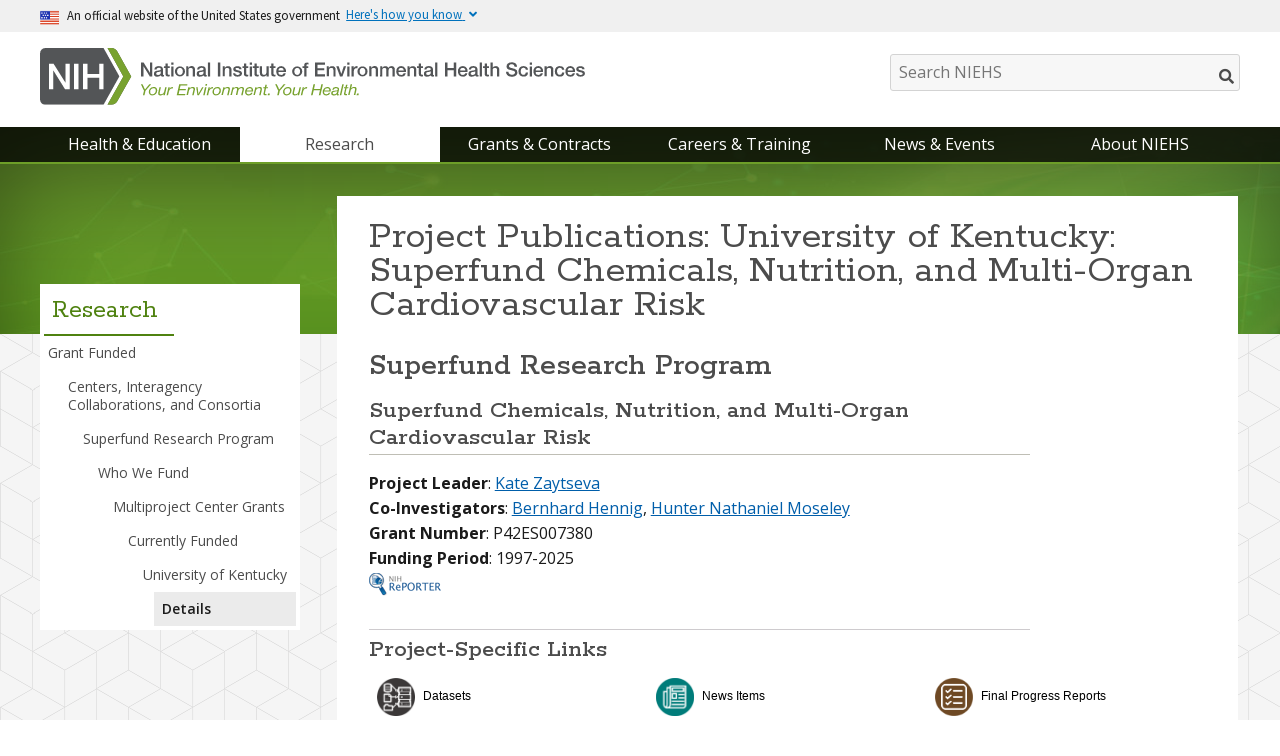

--- FILE ---
content_type: text/html;charset=UTF-8
request_url: https://tools.niehs.nih.gov/srp/programs/view.cfm?Project_ID=P42ES0073800002
body_size: 280461
content:

		<!doctype html>
		<html class="no-js" lang="en">
			<head>
				<meta http-equiv="X-UA-Compatible" content="IE=edge"/>
				<!-- ~~~Beginning of header meta (DO NOT DELETE)~~~-->
    

<link rel="canonical" href="https://www.niehs.nih.gov/health/topics/population" />




















<link rel="icon" href="https://www.niehs.nih.gov/themes/custom/niehs_cms/favicon.ico" type="image/vnd.microsoft.icon" />

<!-- ~~~End of header meta (DO NOT DELETE)~~~--><meta name="viewport" content="width=device-width, initial-scale=1.0" />
				<meta name="Description" content="SRP"/>
				<meta name="Keywords" content="SRP,SUPERFUND RESEARCH PROGRAM"/>
				<title>Project Publications: University of Kentucky: Superfund Chemicals, Nutrition, and Multi-Organ Cardiovascular Risk</title>
				<!-- ~~~Beginning of page assets (DO NOT DELETE)~~~-->
    <title>Population Research | National Institute of Environmental Health Sciences</title>
    <link rel="stylesheet" media="all" href="https://www.niehs.nih.gov/sites/default/files/css/css_Ww_IB9cXb3Zcpg-AY7YwyvMySqMYL7k-X41Xov3r7Ec.css?delta=0&amp;language=en&amp;theme=niehs_cms&amp;include=eJxtj-EKwjAMhF-otY8kaYxzkjSj1zHn09s5GEP8d3y5-yCsBKwpEyTwnk0AGgSBvUq61XkivdCTXjsoXo10fEu4u7fiTZCOFMooD1w3XYel0SJwk0iqkfFz9kZZ5cwWybH2xVz5cLEhyTLhtN_QoJ6pS93Myx_ey1jRxL6_fQCYMFlg" />
<link rel="stylesheet" media="all" href="https://www.niehs.nih.gov/sites/default/files/css/css_5U5zUXLnDEBp2wOj8IwSUbO__yJCP_saT-T9-HyJARI.css?delta=1&amp;language=en&amp;theme=niehs_cms&amp;include=eJxtj-EKwjAMhF-otY8kaYxzkjSj1zHn09s5GEP8d3y5-yCsBKwpEyTwnk0AGgSBvUq61XkivdCTXjsoXo10fEu4u7fiTZCOFMooD1w3XYel0SJwk0iqkfFz9kZZ5cwWybH2xVz5cLEhyTLhtN_QoJ6pS93Myx_ey1jRxL6_fQCYMFlg" />
<link rel="stylesheet" media="print" href="https://www.niehs.nih.gov/sites/default/files/css/css_AnnCaixVQ_e0aozF5Ur8fLZBjMz7P0tf4Qg1t1aeGu4.css?delta=2&amp;language=en&amp;theme=niehs_cms&amp;include=eJxtj-EKwjAMhF-otY8kaYxzkjSj1zHn09s5GEP8d3y5-yCsBKwpEyTwnk0AGgSBvUq61XkivdCTXjsoXo10fEu4u7fiTZCOFMooD1w3XYel0SJwk0iqkfFz9kZZ5cwWybH2xVz5cLEhyTLhtN_QoJ6pS93Myx_ey1jRxL6_fQCYMFlg" />
<link rel="stylesheet" media="all" href="https://www.niehs.nih.gov/sites/default/files/css/css_VEP-UqtqHYWl-x45fixzrOJyJqJiXmDxEoIsxfTk63g.css?delta=3&amp;language=en&amp;theme=niehs_cms&amp;include=eJxtj-EKwjAMhF-otY8kaYxzkjSj1zHn09s5GEP8d3y5-yCsBKwpEyTwnk0AGgSBvUq61XkivdCTXjsoXo10fEu4u7fiTZCOFMooD1w3XYel0SJwk0iqkfFz9kZZ5cwWybH2xVz5cLEhyTLhtN_QoJ6pS93Myx_ey1jRxL6_fQCYMFlg" />

    <script type="application/json" data-drupal-selector="drupal-settings-json">{"path":{"baseUrl":"\/","pathPrefix":"","currentPath":"node\/60104","currentPathIsAdmin":false,"isFront":false,"currentLanguage":"en"},"pluralDelimiter":"\u0003","gtag":{"tagId":"","consentMode":false,"otherIds":[],"events":[],"additionalConfigInfo":[]},"suppressDeprecationErrors":true,"ajaxPageState":{"libraries":"[base64]","theme":"niehs_cms","theme_token":null},"ajaxTrustedUrl":[],"gtm":{"tagId":null,"settings":{"data_layer":"dataLayer","include_classes":false,"allowlist_classes":"google\nnonGooglePixels\nnonGoogleScripts\nnonGoogleIframes","blocklist_classes":"customScripts\ncustomPixels","include_environment":false,"environment_id":"","environment_token":""},"tagIds":["GTM-M2B8CZJ"]},"niehs_environments":{"env":"prod","site":"www"},"niehs_api":{"server":"https:\/\/api.niehs.nih.gov"},"user":{"uid":0,"permissionsHash":"7a66c10930827f2bbdc4c9bffc1d354795353d55054a33750bb1af519f910175"}}</script>
<script src="https://www.niehs.nih.gov/sites/default/files/js/js_5_GIAwFqV6PVv3JD8x366Y9jhlcmhxeoWs5JFy1X5Mo.js?scope=header&amp;delta=0&amp;language=en&amp;theme=niehs_cms&amp;include=eJxtj-0KwyAMRV9I5yNJtJl1TQyYdOvj76OWsbI_gXPu5ULyqiYcW8VZI2Nbo3XE8GV1RaQQRoMSyuuc-QI32H4lu6pj8l61mvRwFm6nBIrBOjS9SmePWzVPtS068swaCkkC8lmYpf3xepQneTQSmOJ7IRIkJOz7K_7IPut-ZN5mZHwCz6hlcg"></script>
<script src="https://www.niehs.nih.gov/modules/contrib/google_tag/js/gtag.js?t50eiw"></script>
<script src="https://www.niehs.nih.gov/modules/contrib/google_tag/js/gtm.js?t50eiw"></script>

<!-- ~~~End of page assets (DO NOT DELETE)~~~--> 
						<meta property="og:title" content=" Project Publications: University of Kentucky: Superfund Chemicals, Nutrition, and Multi-Organ Cardiovascular Risk"/>
						<meta property="og:type" content="website"/>
						<meta property="og:url" content="https://tools.niehs.nih.gov/srp/programs/view.cfm?Project_ID=P42ES0073800002" />
						<meta property="og:image" content="https://www.niehs.nih.gov/about/assets/images/niehs_default_image_facebook_twitter.jpg " />
						
							<meta property="og:image:type" content="image/jpeg" />
						
							<meta property="og:image:height" content="310" />
						
							<meta property="og:image:width" content="200" />
						
						<meta property="og:description" content="The mission of the National Institute of Environmental Health Sciences is to discover how the environment affects people in order to promote healthier lives.">
						<meta property="og:site_name" content="National Institute of Environmental Health Sciences" />
						<meta name="twitter:card" content="summary_large_image" />
						<meta name="twitter:site" content="@NIEHS" />
						<meta name="twitter:creator" content="@NIEHS" />
						<meta property="twitter:url" content="https://tools.niehs.nih.gov/srp/programs/view.cfm?Project_ID=P42ES0073800002" />
						<meta property="twitter:title" content=" Project Publications: University of Kentucky: Superfund Chemicals, Nutrition, and Multi-Organ Cardiovascular Risk"/>
						<meta property="twitter:description" content="The mission of the National Institute of Environmental Health Sciences is to discover how the environment affects people in order to promote healthier lives.">
						<meta property="twitter:image" content="https://www.niehs.nih.gov/about/assets/images/niehs_default_image_facebook_twitter.jpg " />
						
							<meta property="twitter:image:alt" content="NIEHS Building" />
						<link rel="stylesheet" type="text/css" href="/srp/srp.css?rnd=1234" media="all">

		

        <script type="text/javascript" src="/srp/js/zlists.js"></script>
        <script type="text/javascript">if (top!=self) {top.location = self.location;}</script>
        <script type="text/javascript">if (top.frames.length!=0) {top.location=self.document.location; }</script> 


			</head>
			<body data-site-type="https://tasks.niehs.nih.gov/"><a tabindex="1" id="skip-nav" href="#skip-navigation">Skip Navigation</a>
				<!--[if IE 9]><div id="IE9"><![endif]-->
					<!-- Header starts -->
<header class="page-header">
        <div class="usa-banner usa-top-banner-block">
    <div class="usa-accordion">
            <header class="usa-banner-header">
        <div class="usa-grid usa-banner-inner">
          <img alt="U.S. flag" src="https://www.niehs.nih.gov/modules/custom/usa_top_banner_block/images/favicon-57.png">
          <p>An official website of the United States government</p>
          <button aria-controls="gov-banner" aria-expanded="false" class="usa-accordion-button usa-banner-button">
          	<span class="usa-banner-button-text">Here's how you know</span>
          </button>
        </div>
      </header>

      <div class="usa-banner-content usa-accordion-content usa-closed" id="gov-banner">
        <div class="usa-banner-guidance-gov usa-width-one-half">
          <img alt="Dot gov" class="usa-banner-icon usa-media_block-img" src="https://www.niehs.nih.gov/modules/custom/usa_top_banner_block/images/dot-gov.svg">
          <div class="usa-media_block-body">
            <p><strong>The .gov means it’s official.</strong><br>Federal government websites often end in .gov or .mil. Before sharing sensitive information, make sure you’re on a federal government site.</p>
          </div>
        </div>

        <div class="usa-banner-guidance-ssl usa-width-one-half">
          <img alt="Https" class="usa-banner-icon usa-media_block-img" src="https://www.niehs.nih.gov/modules/custom/usa_top_banner_block/images/icon-https.svg">
          <div class="usa-media_block-body">
            <p><strong>The site is secure.</strong><br>The <strong>https://</strong> ensures that you are connecting to the official website and that any information you provide is encrypted and transmitted securely.</p>
          </div>
        </div>
      </div>
    </div>
  </div>





  <div class="clearfix"></div>

  <div id="header-wrapper">
      <div class="logo-wrapper__container">
  <div class="logo-wrapper">
    <h1 class="hide">National Institute of Environmental Health Sciences</h1>
    <a class="NIEHS-Logo" href="https://www.niehs.nih.gov/">
      <picture>
        <source media="(min-width: 847px)" srcset="https://www.niehs.nih.gov/themes/custom/niehs_cms/web-resources/images/niehs-logo.svg">
        <source media="(max-width: 846px)" srcset="https://www.niehs.nih.gov/themes/custom/niehs_cms/web-resources/images/niehs-logo-mobile.svg">
        <img src="https://www.niehs.nih.gov/themes/custom/niehs_cms/web-resources/images/niehs-logo.svg" alt="National Institute of Environmental Health Sciences">
      </picture>
      <!-- <img src="https://dev.niehs.nih.gov/Test/public_site_refresh/app/web-resources/images/niehs-logo.svg" alt="National Institute of Environmental Health Sciences"> -->
    </a>
    <div id="print-logo">
      <img class="print-logo" src="https://www.niehs.nih.gov/themes/custom/niehs_cms/web-resources/images/NIH_NIEHS_Print_logo.gif" alt="National Institute of Environmental Health Sciences (NIEHS)" width="300" height="56">
    </div>
    <!-- Search start -->
    <div class="desktop-search">
      <div class="search-wrapper hide-for-small">
        <form method="get" action="https://www.niehs.nih.gov/search/thundersearch">
          <label for="sitesearch" class="hide" style="display: none">Search NIEHS</label>
          <input class="box search queryAutocomplete" placeholder="Search NIEHS" id="sitesearch" title="Search NIEHS" aria-label="Search NIEHS" name="query" onfocus="if(this.value==this.defaultValue) this.value='';" onblur="if(this.value=='') this.value=this.defaultValue;" type="text">
          <button placeholder="Search" id="search-btn"><span class="hide-for-508">Search</span></button>
        </form>
      </div>
    </div>
    <!--Desktop Search end -->
    <div id="qrcode" class="injectedbyJS" title="https://www.niehs.nih.gov/?utm_source=qrCode&amp;utm_medium=scan&amp;utm_campaign=QR-www">
      <div class="QRCaption">Use this QR code to view the newest version of this document</div>
      </div>
  </div>
  <!-- end logo wrapper -->
</div>

    <div class="nav-wrapper">
        <nav
  role="navigation" aria-labelledby="block-niehs-cms-niehsmainmenu-menu"  id="block-niehs-cms-niehsmainmenu" class="block block-menu navigation menu-- megamenu pre-load">
            
  <h2 class="visually-hidden" id="block-niehs-cms-niehsmainmenu-menu">NIEHS main menu</h2>
  

              <ol class="menu accessible-megamenu">

        
      
               
                       <li class="accessible-megamenu-top-nav-item health">
                <h2>
          <span tabindex="0" class="trackMe" data-seotracker="Menu: Health &amp; Education">
            Health &amp; Education
          </span>
        </h2>
                <div class="panel-1 accessible-megamenu-panel" role="region" aria-expanded="true" aria-hidden="false">
          <ol class="list-level-1">
            <li>
              <ul class="list-level-2 left">
                <li class="landing-page-link">
                  <span>
                                                              <a class="second-level-link " href="https://www.niehs.nih.gov/health">Health &amp; Education</a>
                                      </span>
                </li>
                                                                                                        <li class="accessible-megamenu-panel-group">
                                                        <a class="second-level-link" href="https://www.niehs.nih.gov/health/materials">Brochures &amp; Fact Sheets</a>
                  
                                  <div class="list-level-3 third-level" aria-expanded="false" aria-hidden="true">
                    <i class="fa fa-times" aria-hidden="true" style=""></i>
                    <div class="nav-feature">
                                          <div class="third-level-content">
                        <p>If you are giving a presentation about an environmental health topic or just looking for general information about environmental health research or the institute, this webpage will help.</p>
                      </div>
                                          <div class="third-level-content">
                                                  <div>
                                                          <a class="viewMoreButton" href='https://www.niehs.nih.gov/health/materials'>Explore Brochures &amp; Fact Sheets</a>
                                                      </div>
                                                                                                                                                                                                                                <ul class="link-container">
                                                    </ul>
                                              </div>
                    </div>
                  </div>
                </li>
                                                                                <li class="accessible-megamenu-panel-group">
                                                        <a class="second-level-link" href="https://www.niehs.nih.gov/health/topics">Environmental Health Topics</a>
                  
                                  <div class="list-level-3 third-level" aria-expanded="false" aria-hidden="true">
                    <i class="fa fa-times" aria-hidden="true" style=""></i>
                    <div class="nav-feature">
                                          <div class="third-level-content">
                                                  <div>
                                                          <a class="viewMoreButton" href='https://www.niehs.nih.gov/health/topics'>Explore Environmental Health Topics</a>
                                                      </div>
                                                                                                                                                                                                                                <ul class="link-container">
                                                                                                                                                                              <li>
                                                                                                        <a tabindex="0" class="level-3-link" href="https://www.niehs.nih.gov/health/topics/conditions">Conditions &amp; Diseases</a>
                                                                  </li>
                                                                                                                                                                                                                                        <li>
                                                                                                        <a tabindex="0" class="level-3-link" href="https://www.niehs.nih.gov/health/topics/agents">Environmental Agents</a>
                                                                  </li>
                                                                                                                                                                                                                                        <li>
                                                                                                        <a tabindex="0" class="level-3-link" href="https://www.niehs.nih.gov/health/topics/science">Environmental Health Science Basics</a>
                                                                  </li>
                                                                                                                                                                                                                                        <li>
                                                                                                        <a tabindex="0" class="level-3-link" href="https://www.niehs.nih.gov/health/topics/glossary">Environmental Health Sciences Glossary</a>
                                                                  </li>
                                                                                                                                                                                                                                        <li>
                                                                                                        <a tabindex="0" class="level-3-link" href="https://www.niehs.nih.gov/health/topics/nutrition">Nutrition, Health, and Your Environment</a>
                                                                  </li>
                                                                                                                                                                                                                                        <li>
                                                                                                        <a tabindex="0" class="level-3-link" href="https://www.niehs.nih.gov/health/topics/population">Population Research</a>
                                                                  </li>
                                                                                                                                                                                                                                        <li>
                                                                                                        <a tabindex="0" class="level-3-link" href="https://www.niehs.nih.gov/health/topics/enfermedades">Temas Sobre Salud Ambiental</a>
                                                                  </li>
                                                                                                              </ul>
                                              </div>
                    </div>
                  </div>
                </li>
                                                                                <li class="accessible-megamenu-panel-group">
                                                        <a class="second-level-link" href="https://www.niehs.nih.gov/health/scied">Science Education</a>
                  
                                  <div class="list-level-3 third-level" aria-expanded="false" aria-hidden="true">
                    <i class="fa fa-times" aria-hidden="true" style=""></i>
                    <div class="nav-feature">
                                          <div class="third-level-content">
                                                  <div>
                                                          <a class="viewMoreButton" href='https://www.niehs.nih.gov/health/scied'>Explore Science Education</a>
                                                      </div>
                                                                                                                                                                                                                                <ul class="link-container">
                                                                                                                                                                              <li>
                                                                                                        <a tabindex="0" class="level-3-link" href="https://www.niehs.nih.gov/health/scied/teachers">For Educators</a>
                                                                  </li>
                                                                                                                                                                                                                                        <li>
                                                                                                        <a tabindex="0" class="level-3-link" href="https://www.niehs.nih.gov/health/scied/scientists">For Scientists</a>
                                                                  </li>
                                                                                                                                                                                                                                        <li>
                                                                                                        <a tabindex="0" class="level-3-link" href="https://www.niehs.nih.gov/health/scied/students">For Students</a>
                                                                  </li>
                                                                                                                                                                                                                                        <li>
                                                                                                        <a tabindex="0" class="level-3-link" href="https://www.niehs.nih.gov/health/scied/tours">NIEHS Campus Tours &amp; Information Sessions</a>
                                                                  </li>
                                                                                                                                                                                                                                        <li>
                                                                                                        <a tabindex="0" class="level-3-link" href="https://www.niehs.nih.gov/health/scied/educationoutreach">Science Education &amp; Outreach</a>
                                                                  </li>
                                                                                                                                                                                                                                        <li>
                                                                                                        <a tabindex="0" class="level-3-link" href="https://www.niehs.nih.gov/health/scied/speaker">Speakers Bureau</a>
                                                                  </li>
                                                                                                              </ul>
                                              </div>
                    </div>
                  </div>
                </li>
                                                                                <li class="accessible-megamenu-panel-group">
                                                        <a href="https://kids.niehs.nih.gov/" class="second-level-link">Kids Environment | Kids Health</a>
                  
                                  <div class="list-level-3 third-level" aria-expanded="false" aria-hidden="true">
                    <i class="fa fa-times" aria-hidden="true" style=""></i>
                    <div class="nav-feature">
                                          <div class="third-level-content">
                        <p>A resource for kids, parents, and teachers to find fun and educational materials related to health, science, and the environment we live in today.</p>
                      </div>
                                          <div class="third-level-content">
                                                  <div>
                                                          <a class="viewMoreButton" href='https://kids.niehs.nih.gov/'>Explore Kids Environment | Kids Health</a>
                                                      </div>
                                                                                                                                                                                                                                <ul class="link-container">
                                                    </ul>
                                              </div>
                    </div>
                  </div>
                </li>
                                        </ul>
                          <div class="level2MenuSpacer"></div>
              <div class="megaMenuLandingContent">
                <i class="fa fa-times" aria-hidden="true"></i>

                <div class="megaMenuText">
                  <div class="summary-text">
                    <div class="rxbodyfield">NIEHS is committed to conducting the most rigorous research in environmental health sciences, and to communicating the results of this research to the public.</div>
                  </div>
                                      <a href="https://www.niehs.nih.gov/health">Explore Health &amp; Education</a>
                                    <span class="smallBackgroundImage"></span>
                </div>
              </div>
            </li>
          </ol>

        </div>
      </li>
     
      
               
                       <li class="accessible-megamenu-top-nav-item research inSection">
                <h2>
          <span tabindex="0" class="trackMe" data-seotracker="Menu: Research">
            Research
          </span>
        </h2>
                <div class="panel-2 accessible-megamenu-panel" role="region" aria-expanded="true" aria-hidden="false">
          <ol class="list-level-1">
            <li>
              <ul class="list-level-2 left">
                <li class="landing-page-link">
                  <span>
                                                              <a class="second-level-link " href="https://www.niehs.nih.gov/research">Research</a>
                                      </span>
                </li>
                                                                                                        <li class="accessible-megamenu-panel-group">
                                                        <a class="second-level-link" href="https://www.niehs.nih.gov/research/atniehs">At NIEHS</a>
                  
                                  <div class="list-level-3 third-level" aria-expanded="false" aria-hidden="true">
                    <i class="fa fa-times" aria-hidden="true" style=""></i>
                    <div class="nav-feature">
                                          <div class="third-level-content">
                                                  <div>
                                                          <a class="viewMoreButton" href='https://www.niehs.nih.gov/research/atniehs'>Explore At NIEHS</a>
                                                      </div>
                                                                                                                                                                                                                                <ul class="link-container">
                                                                                                                                                                              <li>
                                                                                                        <a tabindex="0" class="level-3-link" href="https://www.niehs.nih.gov/research/atniehs/labs">Branches &amp; Laboratories</a>
                                                                  </li>
                                                                                                                                                                                                                                        <li>
                                                                                                        <a tabindex="0" class="level-3-link" href="https://www.niehs.nih.gov/research/atniehs/dir">Intramural Research Division</a>
                                                                  </li>
                                                                                                                                                                                                                                        <li>
                                                                                                        <a tabindex="0" class="level-3-link" href="https://www.niehs.nih.gov/research/atniehs/dtt">Translational Toxicology Division</a>
                                                                  </li>
                                                                                                                                                                                                                                        <li>
                                                                                                        <a tabindex="0" class="level-3-link" href="https://www.niehs.nih.gov/research/atniehs/facilities">Shared and Core Facilities</a>
                                                                  </li>
                                                                                                                                                                                                                                        <li>
                                                                                                        <a href="https://tools.niehs.nih.gov/staff/index.cfm?do=main.allScientists" class="level-3-link">All Scientists</a>
                                                                  </li>
                                                                                                                                                                                                                                        <li>
                                                                                                        <a tabindex="0" class="level-3-link" href="https://www.niehs.nih.gov/research/scientistSearch/laboratories">All Research Groups</a>
                                                                  </li>
                                                                                                              </ul>
                                              </div>
                    </div>
                  </div>
                </li>
                                                                                <li class="accessible-megamenu-panel-group">
                                                        <a class="second-level-link" href="https://www.niehs.nih.gov/research/supported">Grant Funded</a>
                  
                                  <div class="list-level-3 third-level" aria-expanded="false" aria-hidden="true">
                    <i class="fa fa-times" aria-hidden="true" style=""></i>
                    <div class="nav-feature">
                                          <div class="third-level-content">
                                                  <div>
                                                          <a class="viewMoreButton" href='https://www.niehs.nih.gov/research/supported'>Explore Grant Funded</a>
                                                      </div>
                                                                                                                                                                                                                                <ul class="link-container">
                                                                                                                                                                              <li>
                                                                                                        <a tabindex="0" class="level-3-link" href="https://www.niehs.nih.gov/research/supported/dert">About the Extramural Research and Training Division</a>
                                                                  </li>
                                                                                                                                                                                                                                        <li>
                                                                                                        <a tabindex="0" class="level-3-link" href="https://www.niehs.nih.gov/research/supported/centers">Centers, Interagency Collaborations, and Consortia</a>
                                                                  </li>
                                                                                                                                                                                                                                        <li>
                                                                                                        <a tabindex="0" class="level-3-link" href="https://www.niehs.nih.gov/research/supported/exposure">Environmental Exposure Research</a>
                                                                  </li>
                                                                                                                                                                                                                                        <li>
                                                                                                        <a tabindex="0" class="level-3-link" href="https://www.niehs.nih.gov/research/supported/epidemiology">Epidemiology Resources</a>
                                                                  </li>
                                                                                                                                                                                                                                        <li>
                                                                                                        <a tabindex="0" class="level-3-link" href="https://www.niehs.nih.gov/research/supported/health">Health Impacts Research</a>
                                                                  </li>
                                                                                                                                                                                                                                        <li>
                                                                                                        <a tabindex="0" class="level-3-link" href="https://www.niehs.nih.gov/research/supported/irt">Institutional Research Training</a>
                                                                  </li>
                                                                                                                                                                                                                                        <li>
                                                                                                        <a tabindex="0" class="level-3-link" href="https://www.niehs.nih.gov/research/supported/training">Researcher-Centered</a>
                                                                  </li>
                                                                                                                                                                                                                                        <li>
                                                                                                        <a tabindex="0" class="level-3-link" href="https://www.niehs.nih.gov/research/supported/success">Stories of Success</a>
                                                                  </li>
                                                                                                                                                                                                                                        <li>
                                                                                                        <a tabindex="0" class="level-3-link" href="https://www.niehs.nih.gov/research/supported/timesensitive">Time-Sensitive Research Opportunities in Environmental Health</a>
                                                                  </li>
                                                                                                                                                                                                                                        <li>
                                                                                                        <a tabindex="0" class="level-3-link" href="https://www.niehs.nih.gov/research/supported/translational">Translational Science, Outreach, and Education</a>
                                                                  </li>
                                                                                                                                                                                                                                        <li>
                                                                                                        <a tabindex="0" class="level-3-link" href="https://www.niehs.nih.gov/research/supported/whatsnew">What&#039;s New</a>
                                                                  </li>
                                                                                                              </ul>
                                              </div>
                    </div>
                  </div>
                </li>
                                                                                <li class="accessible-megamenu-panel-group">
                                                        <a class="second-level-link" href="https://www.niehs.nih.gov/research/programs">Initiatives</a>
                  
                                  <div class="list-level-3 third-level" aria-expanded="false" aria-hidden="true">
                    <i class="fa fa-times" aria-hidden="true" style=""></i>
                    <div class="nav-feature">
                                          <div class="third-level-content">
                                                  <div>
                                                          <a class="viewMoreButton" href='https://www.niehs.nih.gov/research/programs'>Explore Initiatives</a>
                                                      </div>
                                                                                                                                                                                                                                <ul class="link-container">
                                                                                                                                                                              <li>
                                                                                                        <a tabindex="0" class="level-3-link" href="https://www.niehs.nih.gov/research/programs/chords">Connecting Health Outcomes Research and Data Systems (CHORDS)</a>
                                                                  </li>
                                                                                                                                                                                                                                        <li>
                                                                                                        <a tabindex="0" class="level-3-link" href="https://www.niehs.nih.gov/research/programs/disaster">Disaster Research Response (DR2) Program</a>
                                                                  </li>
                                                                                                                                                                                                                                        <li>
                                                                                                        <a tabindex="0" class="level-3-link" href="https://www.niehs.nih.gov/research/programs/east_palestine">East Palestine (Ohio) Train Derailment Research Response</a>
                                                                  </li>
                                                                                                                                                                                                                                        <li>
                                                                                                        <a tabindex="0" class="level-3-link" href="https://www.niehs.nih.gov/research/programs/ehlc">Environmental Health Language Collaborative</a>
                                                                  </li>
                                                                                                                                                                                                                                        <li>
                                                                                                        <a tabindex="0" class="level-3-link" href="https://www.niehs.nih.gov/research/programs/geh">Global Environmental Health</a>
                                                                  </li>
                                                                                                                                                                                                                                        <li>
                                                                                                        <a tabindex="0" class="level-3-link" href="https://www.niehs.nih.gov/research/programs/extreme-weather">NIH Program on Health and Extreme Weather</a>
                                                                  </li>
                                                                                                                                                                                                                                        <li>
                                                                                                        <a tabindex="0" class="level-3-link" href="https://www.niehs.nih.gov/research/programs/radx">NIH RADx Efforts at NIEHS</a>
                                                                  </li>
                                                                                                                                                                                                                                        <li>
                                                                                                        <a tabindex="0" class="level-3-link" href="https://www.niehs.nih.gov/research/programs/pfas">PFAS Research</a>
                                                                  </li>
                                                                                                                                                                                                                                        <li>
                                                                                                        <a tabindex="0" class="level-3-link" href="https://www.niehs.nih.gov/research/programs/tox21">Tox21</a>
                                                                  </li>
                                                                                                                                                                                                                                        <li>
                                                                                                        <a tabindex="0" class="level-3-link" href="https://www.niehs.nih.gov/research/programs/translational">Translational Research at NIEHS</a>
                                                                  </li>
                                                                                                                                                                                                                                        <li>
                                                                                                        <a tabindex="0" class="level-3-link" href="https://www.niehs.nih.gov/research/programs/wha">Women&#039;s Health Awareness</a>
                                                                  </li>
                                                                                                              </ul>
                                              </div>
                    </div>
                  </div>
                </li>
                                                                                <li class="accessible-megamenu-panel-group">
                                                        <a class="second-level-link" href="https://www.niehs.nih.gov/research/highlights">Research Highlights</a>
                  
                                  <div class="list-level-3 third-level" aria-expanded="false" aria-hidden="true">
                    <i class="fa fa-times" aria-hidden="true" style=""></i>
                    <div class="nav-feature">
                                          <div class="third-level-content">
                                                  <div class="views-element-container"><div class="view view-research-highlights view-id-research_highlights view-display-id-block_2 js-view-dom-id-8aa825a232fb938b9df4a208f731bf9a18969670708d652b7421fa1485af3692">
  
    
      
      <div class="view-content">
      
<ul class="link-container">
                            <li>
            <a tabindex="0" class="level-3-link" href="https://www.niehs.nih.gov/research/highlights/detail/highlightid/146506">2024 Road Map for Sequencing RNA and Its Modifications, New NASEM report </a>
        </li>
                            <li>
            <a tabindex="0" class="level-3-link" href="https://www.niehs.nih.gov/research/highlights/detail/highlightid/146511">Sister Study Turns 20</a>
        </li>
                            <li>
            <a tabindex="0" class="level-3-link" href="https://www.niehs.nih.gov/research/highlights/detail/highlightid/146521">3D Structure of Twinkle Protein </a>
        </li>
                            <li>
            <a tabindex="0" class="level-3-link" href="https://www.niehs.nih.gov/research/highlights/detail/highlightid/146361">15th Report on Carcinogens</a>
        </li>
                            <li>
            <a tabindex="0" class="level-3-link" href="https://www.niehs.nih.gov/research/highlights/detail/highlightid/146366">Autoimmunity May Be Rising in the United States</a>
        </li>
    </ul>

    </div>
  
          </div>
</div>

                                                                                                                                              </div>
                    </div>
                  </div>
                </li>
                                                                                <li class="accessible-megamenu-panel-group">
                                                        <a class="second-level-link" href="https://www.niehs.nih.gov/research/resources">Resources for Scientists</a>
                  
                                  <div class="list-level-3 third-level" aria-expanded="false" aria-hidden="true">
                    <i class="fa fa-times" aria-hidden="true" style=""></i>
                    <div class="nav-feature">
                                          <div class="third-level-content">
                                                  <div>
                                                          <a class="viewMoreButton" href='https://www.niehs.nih.gov/research/resources'>Explore Resources for Scientists</a>
                                                      </div>
                                                                                                                                                                                                                                <ul class="link-container">
                                                                                                                                                                              <li>
                                                                                                        <a tabindex="0" class="level-3-link" href="https://www.niehs.nih.gov/research/resources/articles_journals">Articles and Journals</a>
                                                                  </li>
                                                                                                                                                                                                                                        <li>
                                                                                                        <a tabindex="0" class="level-3-link" href="https://www.niehs.nih.gov/research/resources/bioethics">Bioethics</a>
                                                                  </li>
                                                                                                                                                                                                                                        <li>
                                                                                                        <a tabindex="0" class="level-3-link" href="https://www.niehs.nih.gov/research/resources/databases">Databases</a>
                                                                  </li>
                                                                                                                                                                                                                                        <li>
                                                                                                        <a tabindex="0" class="level-3-link" href="https://www.niehs.nih.gov/research/resources/epresr">Electron Paramagnetic Resonance/Electron Spin Resonance (EPR/ESR)</a>
                                                                  </li>
                                                                                                                                                                                                                                        <li>
                                                                                                        <a tabindex="0" class="level-3-link" href="https://www.niehs.nih.gov/research/resources/glossary">Glossaries</a>
                                                                  </li>
                                                                                                                                                                                                                                        <li>
                                                                                                        <a tabindex="0" class="level-3-link" href="https://www.niehs.nih.gov/research/resources/imacs">International Myositis Assessment &amp; Clinical Studies Group (IMACS)</a>
                                                                  </li>
                                                                                                                                                                                                                                        <li>
                                                                                                        <a tabindex="0" class="level-3-link" href="https://www.niehs.nih.gov/research/resources/library">Library &amp; Information Services</a>
                                                                  </li>
                                                                                                                                                                                                                                        <li>
                                                                                                        <a tabindex="0" class="level-3-link" href="https://www.niehs.nih.gov/research/resources/protocols">Protocols</a>
                                                                  </li>
                                                                                                                                                                                                                                        <li>
                                                                                                        <a tabindex="0" class="level-3-link" href="https://www.niehs.nih.gov/research/resources/partners">Research Partners</a>
                                                                  </li>
                                                                                                                                                                                                                                        <li>
                                                                                                        <a tabindex="0" class="level-3-link" href="https://www.niehs.nih.gov/research/resources/events">Seminars, Conferences, &amp; Symposia</a>
                                                                  </li>
                                                                                                                                                                                                                                        <li>
                                                                                                        <a tabindex="0" class="level-3-link" href="https://www.niehs.nih.gov/research/resources/software">Software</a>
                                                                  </li>
                                                                                                                                                                                                                                        <li>
                                                                                                        <a tabindex="0" class="level-3-link" href="https://www.niehs.nih.gov/research/resources/techtransfer">Technology Transfer</a>
                                                                  </li>
                                                                                                                                                                                                                                        <li>
                                                                                                        <a tabindex="0" class="level-3-link" href="https://www.niehs.nih.gov/research/resources/visual-guides">Training and Visual Guides</a>
                                                                  </li>
                                                                                                              </ul>
                                              </div>
                    </div>
                  </div>
                </li>
                                                                                <li class="accessible-megamenu-panel-group">
                                                        <a class="second-level-link" href="https://www.niehs.nih.gov/research/scientific-data">Scientific Data</a>
                  
                                  <div class="list-level-3 third-level" aria-expanded="false" aria-hidden="true">
                    <i class="fa fa-times" aria-hidden="true" style=""></i>
                    <div class="nav-feature">
                                          <div class="third-level-content">
                                                  <div>
                                                          <a class="viewMoreButton" href='https://www.niehs.nih.gov/research/scientific-data'>Explore Scientific Data</a>
                                                      </div>
                                                                                                                                                                                                                                <ul class="link-container">
                                                                                                                                                                              <li>
                                                                                                        <a tabindex="0" class="level-3-link" href="https://www.niehs.nih.gov/research/scientific-data/plan">Data Management and Sharing Plan Development</a>
                                                                  </li>
                                                                                                                                                                                                                                        <li>
                                                                                                        <a tabindex="0" class="level-3-link" href="https://www.niehs.nih.gov/research/scientific-data/policy">Data Management and Sharing Policies</a>
                                                                  </li>
                                                                                                                                                                                                                                        <li>
                                                                                                        <a tabindex="0" class="level-3-link" href="https://www.niehs.nih.gov/research/scientific-data/funding">Data Science Funding Opportunities</a>
                                                                  </li>
                                                                                                                                                                                                                                        <li>
                                                                                                        <a tabindex="0" class="level-3-link" href="https://www.niehs.nih.gov/research/scientific-data/questions">Frequently Asked Questions</a>
                                                                  </li>
                                                                                                                                                                                                                                        <li>
                                                                                                        <a tabindex="0" class="level-3-link" href="https://www.niehs.nih.gov/research/scientific-data/value">Maximizing the Value of Scientific Data</a>
                                                                  </li>
                                                                                                                                                                                                                                        <li>
                                                                                                        <a tabindex="0" class="level-3-link" href="https://www.niehs.nih.gov/research/scientific-data/data-resources">Scientific Data Resources</a>
                                                                  </li>
                                                                                                              </ul>
                                              </div>
                    </div>
                  </div>
                </li>
                                        </ul>
                          <div class="level2MenuSpacer"></div>
              <div class="megaMenuLandingContent">
                <i class="fa fa-times" aria-hidden="true"></i>

                <div class="megaMenuText">
                  <div class="summary-text">
                    <div class="rxbodyfield">NIEHS research uses state-of-the-art science and technology to investigate the interplay between environmental exposures, human biology, genetics, and common diseases to help prevent disease and improve human health.</div>
                  </div>
                                      <a href="https://www.niehs.nih.gov/research">Explore Research</a>
                                    <span class="smallBackgroundImage"></span>
                </div>
              </div>
            </li>
          </ol>

        </div>
      </li>
     
      
               
                       <li class="accessible-megamenu-top-nav-item grants-and-contracts">
                <h2>
          <span tabindex="0" class="trackMe" data-seotracker="Menu: Grants &amp; Contracts">
            Grants &amp; Contracts
          </span>
        </h2>
                <div class="panel-3 accessible-megamenu-panel" role="region" aria-expanded="true" aria-hidden="false">
          <ol class="list-level-1">
            <li>
              <ul class="list-level-2 left">
                <li class="landing-page-link">
                  <span>
                                                              <a class="second-level-link " href="https://www.niehs.nih.gov/grants-and-contracts">Grants &amp; Contracts</a>
                                      </span>
                </li>
                                                                                                        <li class="accessible-megamenu-panel-group">
                                                        <a class="second-level-link" href="https://www.niehs.nih.gov/grants-and-contracts/about">About</a>
                  
                                  <div class="list-level-3 third-level" aria-expanded="false" aria-hidden="true">
                    <i class="fa fa-times" aria-hidden="true" style=""></i>
                    <div class="nav-feature">
                                          <div class="third-level-content">
                                                  <div>
                                                          <a class="viewMoreButton" href='https://www.niehs.nih.gov/grants-and-contracts/about'>Explore About</a>
                                                      </div>
                                                                                                                                                                                                                                <ul class="link-container">
                                                                                                                                                                              <li>
                                                                                                        <a tabindex="0" class="level-3-link" href="https://www.niehs.nih.gov/grants-and-contracts/about/contacts">Contacts for NIEHS Applicants</a>
                                                                  </li>
                                                                                                                                                                                                                                        <li>
                                                                                                        <a tabindex="0" class="level-3-link" href="https://www.niehs.nih.gov/grants-and-contracts/about/funded-research">NIEHS Funded Research</a>
                                                                  </li>
                                                                                                                                                                                                                                        <li>
                                                                                                        <a tabindex="0" class="level-3-link" href="https://www.niehs.nih.gov/grants-and-contracts/about/strategies">NIEHS Funding Strategies</a>
                                                                  </li>
                                                                                                              </ul>
                                              </div>
                    </div>
                  </div>
                </li>
                                                                                <li class="accessible-megamenu-panel-group">
                                                        <a class="second-level-link" href="https://www.niehs.nih.gov/grants-and-contracts/acquisitions">Contract Acquisitions</a>
                  
                                  <div class="list-level-3 third-level" aria-expanded="false" aria-hidden="true">
                    <i class="fa fa-times" aria-hidden="true" style=""></i>
                    <div class="nav-feature">
                                          <div class="third-level-content">
                                                  <div>
                                                          <a class="viewMoreButton" href='https://www.niehs.nih.gov/grants-and-contracts/acquisitions'>Explore Contract Acquisitions</a>
                                                      </div>
                                                                                                                                                                                                                                <ul class="link-container">
                                                                                                                                                                              <li>
                                                                                                        <a tabindex="0" class="level-3-link" href="https://www.niehs.nih.gov/grants-and-contracts/acquisitions/bidboard">Acquisitions Bid Board</a>
                                                                  </li>
                                                                                                                                                                                                                                        <li>
                                                                                                        <a tabindex="0" class="level-3-link" href="https://www.niehs.nih.gov/grants-and-contracts/acquisitions/reaching">Reaching Acquisitions</a>
                                                                  </li>
                                                                                                              </ul>
                                              </div>
                    </div>
                  </div>
                </li>
                                                                                <li class="accessible-megamenu-panel-group">
                                                        <a class="second-level-link" href="https://www.niehs.nih.gov/grants-and-contracts/news-events">Funding News and Events</a>
                  
                                  <div class="list-level-3 third-level" aria-expanded="false" aria-hidden="true">
                    <i class="fa fa-times" aria-hidden="true" style=""></i>
                    <div class="nav-feature">
                                          <div class="third-level-content">
                                                  <div>
                                                          <a class="viewMoreButton" href='https://www.niehs.nih.gov/grants-and-contracts/news-events'>Explore Funding News and Events</a>
                                                      </div>
                                                                                                                                                                                                                                <ul class="link-container">
                                                    </ul>
                                              </div>
                    </div>
                  </div>
                </li>
                                                                                <li class="accessible-megamenu-panel-group">
                                                        <a class="second-level-link" href="https://www.niehs.nih.gov/grants-and-contracts/grant-opportunities">Grant Opportunities and Notices</a>
                  
                                  <div class="list-level-3 third-level" aria-expanded="false" aria-hidden="true">
                    <i class="fa fa-times" aria-hidden="true" style=""></i>
                    <div class="nav-feature">
                                          <div class="third-level-content">
                                                  <div>
                                                          <a class="viewMoreButton" href='https://www.niehs.nih.gov/grants-and-contracts/grant-opportunities'>Explore Grant Opportunities and Notices</a>
                                                      </div>
                                                                                                                                                                                                                                <ul class="link-container">
                                                                                                                                                                              <li>
                                                                                                        <a tabindex="0" class="level-3-link" href="https://www.niehs.nih.gov/grants-and-contracts/grant-opportunities/funding-opportunities">NIEHS Funding Opportunities</a>
                                                                  </li>
                                                                                                              </ul>
                                              </div>
                    </div>
                  </div>
                </li>
                                                                                <li class="accessible-megamenu-panel-group">
                                                        <a class="second-level-link" href="https://www.niehs.nih.gov/grants-and-contracts/grants-process">Grants Process and Policies</a>
                  
                                  <div class="list-level-3 third-level" aria-expanded="false" aria-hidden="true">
                    <i class="fa fa-times" aria-hidden="true" style=""></i>
                    <div class="nav-feature">
                                          <div class="third-level-content">
                                                  <div>
                                                          <a class="viewMoreButton" href='https://www.niehs.nih.gov/grants-and-contracts/grants-process'>Explore Grants Process and Policies</a>
                                                      </div>
                                                                                                                                                                                                                                <ul class="link-container">
                                                                                                                                                                              <li>
                                                                                                        <a tabindex="0" class="level-3-link" href="https://www.niehs.nih.gov/grants-and-contracts/grants-process/acknowledgement">Acknowledgement of NIEHS Support</a>
                                                                  </li>
                                                                                                                                                                                                                                        <li>
                                                                                                        <a tabindex="0" class="level-3-link" href="https://www.niehs.nih.gov/grants-and-contracts/grants-process/carryover">NIEHS Carryover Requests</a>
                                                                  </li>
                                                                                                              </ul>
                                              </div>
                    </div>
                  </div>
                </li>
                                        </ul>
                          <div class="level2MenuSpacer"></div>
              <div class="megaMenuLandingContent">
                <i class="fa fa-times" aria-hidden="true"></i>

                <div class="megaMenuText">
                  <div class="summary-text">
                    <div class="rxbodyfield">NIEHS provides federal funding in the form of grants to universities, other research organizations, and small businesses. These grants mostly support research studies, but also cooperative research and development projects.</div>
                  </div>
                                      <a href="https://www.niehs.nih.gov/grants-and-contracts">Explore Grants &amp; Contracts</a>
                                    <span class="smallBackgroundImage"></span>
                </div>
              </div>
            </li>
          </ol>

        </div>
      </li>
     
      
               
                       <li class="accessible-megamenu-top-nav-item careers">
                <h2>
          <span tabindex="0" class="trackMe" data-seotracker="Menu: Careers &amp; Training">
            Careers &amp; Training
          </span>
        </h2>
                <div class="panel-4 accessible-megamenu-panel" role="region" aria-expanded="true" aria-hidden="false">
          <ol class="list-level-1">
            <li>
              <ul class="list-level-2 left">
                <li class="landing-page-link">
                  <span>
                                                              <a class="second-level-link " href="https://www.niehs.nih.gov/careers">Careers &amp; Training</a>
                                      </span>
                </li>
                                                                                                        <li class="accessible-megamenu-panel-group">
                                                        <a class="second-level-link" href="https://www.niehs.nih.gov/careers/research">Research Training</a>
                  
                                  <div class="list-level-3 third-level" aria-expanded="false" aria-hidden="true">
                    <i class="fa fa-times" aria-hidden="true" style=""></i>
                    <div class="nav-feature">
                                          <div class="third-level-content">
                                                  <div>
                                                          <a class="viewMoreButton" href='https://www.niehs.nih.gov/careers/research'>Explore Research Training</a>
                                                      </div>
                                                                                                                                                                                                                                <ul class="link-container">
                                                                                                                                                                              <li>
                                                                                                        <a tabindex="0" class="level-3-link" href="https://www.niehs.nih.gov/careers/research/recruitment">Fellow Recruitment</a>
                                                                  </li>
                                                                                                                                                                                                                                        <li>
                                                                                                        <a tabindex="0" class="level-3-link" href="https://www.niehs.nih.gov/careers/research/nta">Trainees Assembly</a>
                                                                  </li>
                                                                                                                                                                                                                                        <li>
                                                                                                        <a tabindex="0" class="level-3-link" href="https://www.niehs.nih.gov/careers/research/fellows">Fellows&#039; Career Development</a>
                                                                  </li>
                                                                                                                                                                                                                                        <li>
                                                                                                        <a tabindex="0" class="level-3-link" href="https://www.niehs.nih.gov/careers/research/scholars">NIEHS Scholars Connect Program</a>
                                                                  </li>
                                                                                                                                                                                                                                        <li>
                                                                                                        <a tabindex="0" class="level-3-link" href="https://www.niehs.nih.gov/careers/research/med-students">NIEHS Medical Student Research Fellowships</a>
                                                                  </li>
                                                                                                                                                                                                                                        <li>
                                                                                                        <a tabindex="0" class="level-3-link" href="https://www.niehs.nih.gov/careers/research/summers">NIH Summer Internship Program</a>
                                                                  </li>
                                                                                                                                                                                                                                        <li>
                                                                                                        <a tabindex="0" class="level-3-link" href="https://www.niehs.nih.gov/careers/research/postdoc-training">Postdoctoral Training Opportunities in Translational Toxicology</a>
                                                                  </li>
                                                                                                                                                                                                                                        <li>
                                                                                                        <a tabindex="0" class="level-3-link" href="https://www.niehs.nih.gov/careers/research/trainingfrom">Training, Fellowship, and Career Awards</a>
                                                                  </li>
                                                                                                              </ul>
                                              </div>
                    </div>
                  </div>
                </li>
                                                                                <li class="accessible-megamenu-panel-group">
                                                        <a class="second-level-link" href="https://www.niehs.nih.gov/careers/hazmat">HAZMAT Safety &amp; Training</a>
                  
                                  <div class="list-level-3 third-level" aria-expanded="false" aria-hidden="true">
                    <i class="fa fa-times" aria-hidden="true" style=""></i>
                    <div class="nav-feature">
                                          <div class="third-level-content">
                                                  <div>
                                                          <a class="viewMoreButton" href='https://www.niehs.nih.gov/careers/hazmat'>Explore HAZMAT Safety &amp; Training</a>
                                                      </div>
                                                                                                                                                                                                                                <ul class="link-container">
                                                                                                                                                                              <li>
                                                                                                        <a tabindex="0" class="level-3-link" href="https://www.niehs.nih.gov/careers/hazmat/about_wetp">About the Worker Training Program (WTP)</a>
                                                                  </li>
                                                                                                                                                                                                                                        <li>
                                                                                                        <a href="https://tools.niehs.nih.gov/wetp/" class="level-3-link">Clearinghouse</a>
                                                                  </li>
                                                                                                                                                                                                                                        <li>
                                                                                                        <a tabindex="0" class="level-3-link" href="https://www.niehs.nih.gov/careers/hazmat/funding">Funding Opportunities</a>
                                                                  </li>
                                                                                                                                                                                                                                        <li>
                                                                                                        <a tabindex="0" class="level-3-link" href="https://www.niehs.nih.gov/careers/hazmat/events">Meetings &amp; Workshops</a>
                                                                  </li>
                                                                                                                                                                                                                                        <li>
                                                                                                        <a tabindex="0" class="level-3-link" href="https://www.niehs.nih.gov/careers/hazmat/disaster_response">National Response &amp; Disaster Recovery</a>
                                                                  </li>
                                                                                                                                                                                                                                        <li>
                                                                                                        <a tabindex="0" class="level-3-link" href="https://www.niehs.nih.gov/careers/hazmat/links">Other Links &amp; Resources</a>
                                                                  </li>
                                                                                                                                                                                                                                        <li>
                                                                                                        <a tabindex="0" class="level-3-link" href="https://www.niehs.nih.gov/careers/hazmat/accomplishments">Program Highlights</a>
                                                                  </li>
                                                                                                                                                                                                                                        <li>
                                                                                                        <a tabindex="0" class="level-3-link" href="https://www.niehs.nih.gov/careers/hazmat/state_profiles">State Profiles</a>
                                                                  </li>
                                                                                                                                                                                                                                        <li>
                                                                                                        <a tabindex="0" class="level-3-link" href="https://www.niehs.nih.gov/careers/hazmat/training_program_areas">Training Program Areas</a>
                                                                  </li>
                                                                                                                                                                                                                                        <li>
                                                                                                        <a tabindex="0" class="level-3-link" href="https://www.niehs.nih.gov/careers/hazmat/locations">Where We Train</a>
                                                                  </li>
                                                                                                                                                                                                                                        <li>
                                                                                                        <a tabindex="0" class="level-3-link" href="https://www.niehs.nih.gov/careers/hazmat/awardees">Who We Fund</a>
                                                                  </li>
                                                                                                                                                                                                                                        <li>
                                                                                                        <a tabindex="0" class="level-3-link" href="https://www.niehs.nih.gov/careers/hazmat/trainees">Who We Train</a>
                                                                  </li>
                                                                                                              </ul>
                                              </div>
                    </div>
                  </div>
                </li>
                                                                                <li class="accessible-megamenu-panel-group">
                                                        <a class="second-level-link" href="https://www.niehs.nih.gov/careers/jobs">Jobs at NIEHS</a>
                  
                                  <div class="list-level-3 third-level" aria-expanded="false" aria-hidden="true">
                    <i class="fa fa-times" aria-hidden="true" style=""></i>
                    <div class="nav-feature">
                                          <div class="third-level-content">
                        <p>NIEHS has a goal to ensure job opportunities and career enhancements programs for both our work force and our community.</p>
                      </div>
                                          <div class="third-level-content">
                                                  <div>
                                                          <a class="viewMoreButton" href='https://www.niehs.nih.gov/careers/jobs'>Explore Jobs at NIEHS</a>
                                                      </div>
                                                                                                                                              </div>
                    </div>
                  </div>
                </li>
                                        </ul>
                          <div class="level2MenuSpacer"></div>
              <div class="megaMenuLandingContent">
                <i class="fa fa-times" aria-hidden="true"></i>

                <div class="megaMenuText">
                  <div class="summary-text">
                    <div class="rxbodyfield">NIEHS offers a broad range of job opportunities, career enhancement programs, and research training grants and programs in environmental health sciences and administration.</div>
                  </div>
                                      <a href="https://www.niehs.nih.gov/careers">Explore Careers &amp; Training</a>
                                    <span class="smallBackgroundImage"></span>
                </div>
              </div>
            </li>
          </ol>

        </div>
      </li>
     
      
               
                       <li class="accessible-megamenu-top-nav-item news">
                <h2>
          <span tabindex="0" class="trackMe" data-seotracker="Menu: News &amp; Events">
            News &amp; Events
          </span>
        </h2>
                <div class="panel-5 accessible-megamenu-panel" role="region" aria-expanded="true" aria-hidden="false">
          <ol class="list-level-1">
            <li>
              <ul class="list-level-2 left">
                <li class="landing-page-link">
                  <span>
                                                              <a class="second-level-link " href="https://www.niehs.nih.gov/news">News &amp; Events</a>
                                      </span>
                </li>
                                                                                                        <li class="accessible-megamenu-panel-group">
                                                        <a class="second-level-link" href="https://www.niehs.nih.gov/news/events">Events</a>
                  
                                  <div class="list-level-3 third-level" aria-expanded="false" aria-hidden="true">
                    <i class="fa fa-times" aria-hidden="true" style=""></i>
                    <div class="nav-feature">
                                          <div class="third-level-content">
                        <p>NIEHS sponsors and co-sponsors scientific meetings, conferences, and events throughout the year. These meetings are listed in the NIEHS Events Calendar and are open to the general public.</p>
                      </div>
                                          <div class="third-level-content">
                                                  <div>
                                                          <a class="viewMoreButton" href='https://www.niehs.nih.gov/news/events'>Explore Events</a>
                                                      </div>
                                                                                                                                                                                                                                <ul class="link-container">
                                                                                                                                                                              <li>
                                                                                                        <a tabindex="0" class="level-3-link" href="https://www.niehs.nih.gov/news/events/pastmtg">Past Events</a>
                                                                  </li>
                                                                                                              </ul>
                                              </div>
                    </div>
                  </div>
                </li>
                                                                                <li class="accessible-megamenu-panel-group">
                                                        <a class="second-level-link" href="https://www.niehs.nih.gov/news/webcasts">Live Webcasts</a>
                  
                                  <div class="list-level-3 third-level" aria-expanded="false" aria-hidden="true">
                    <i class="fa fa-times" aria-hidden="true" style=""></i>
                    <div class="nav-feature">
                                          <div class="third-level-content">
                                                  <div class="views-element-container"><div class="upcoming-webcasts">
	<h3>Webcasts</h3>
          <div style='margin-bottom: 1.25rem'>
      <p>There are no webcasts currently scheduled.</p>
    </div>
    <div class="viewMoreButton"><a href="https://www.niehs.nih.gov/news/webcasts">Explore Webcasts</a></div>

</div>
</div>

                                                                                                                                                                                                                                <ul class="link-container">
                                                                                                                                                                              <li>
                                                                                                        <a tabindex="0" class="level-3-link" href="https://www.niehs.nih.gov/news/webcasts/help">Video Support</a>
                                                                  </li>
                                                                                                              </ul>
                                              </div>
                    </div>
                  </div>
                </li>
                                                                                <li class="accessible-megamenu-panel-group">
                                                        <a class="second-level-link" href="https://www.niehs.nih.gov/news/newsroom">News Room</a>
                  
                                  <div class="list-level-3 third-level" aria-expanded="false" aria-hidden="true">
                    <i class="fa fa-times" aria-hidden="true" style=""></i>
                    <div class="nav-feature">
                                          <div class="third-level-content">
                                                  <div>
                                                          <a class="viewMoreButton" href='https://www.niehs.nih.gov/news/newsroom'>Explore News Room</a>
                                                      </div>
                                                                                                                                                                                                                                <ul class="link-container">
                                                                                                                                                                              <li>
                                                                                                        <a tabindex="0" class="level-3-link" href="https://www.niehs.nih.gov/news/newsroom/interviews">Interviews</a>
                                                                  </li>
                                                                                                                                                                                                                                        <li>
                                                                                                        <a tabindex="0" class="level-3-link" href="https://www.niehs.nih.gov/newsreleases">News Releases</a>
                                                                  </li>
                                                                                                                                                                                                                                        <li>
                                                                                                        <a tabindex="0" class="level-3-link" href="https://www.niehs.nih.gov/news/newsroom/photos">Photos &amp; Biographies, B-roll</a>
                                                                  </li>
                                                                                                                                                                                                                                        <li>
                                                                                                        <a tabindex="0" class="level-3-link" href="https://www.niehs.nih.gov/rssfeed">RSS News Feeds</a>
                                                                  </li>
                                                                                                                                                                                                                                        <li>
                                                                                                        <a tabindex="0" class="level-3-link" href="https://www.niehs.nih.gov/news/newsroom/newslist">Subscribe</a>
                                                                  </li>
                                                                                                              </ul>
                                              </div>
                    </div>
                  </div>
                </li>
                                                                                <li class="accessible-megamenu-panel-group">
                                                        <a class="second-level-link" href="https://www.niehs.nih.gov/news/allnewsletters">Newsletters</a>
                  
                                  <div class="list-level-3 third-level" aria-expanded="false" aria-hidden="true">
                    <i class="fa fa-times" aria-hidden="true" style=""></i>
                    <div class="nav-feature">
                                          <div class="third-level-content">
                                                  <div>
                                                          <a class="viewMoreButton" href='https://www.niehs.nih.gov/news/allnewsletters'>Explore Newsletters</a>
                                                      </div>
                                                                          <ul class="link-container">
                            <li>
                              <a tabindex="0" class="level-3-link" href="https://www.niehs.nih.gov/news/factor/">Environmental Factor</a>
                              <a tabindex="0" class="level-3-link" href="https://www.niehs.nih.gov/research/programs/geh/geh_newsletter/">Global Environmental Health (GEH) Newsletter</a>
                              <a tabindex="0" class="level-3-link" href="https://www.niehs.nih.gov/research/supported/translational/peph/">Partnerships for Environmental Public Health Newsletter (PEPH)</a>
                              <a tabindex="0" class="level-3-link" href="https://www.niehs.nih.gov/research/supported/centers/srp/science_digest/">Superfund Research Program (SRP)</a>
                              <a tabindex="0" class="level-3-link" href="https://www.niehs.nih.gov/research/programs/wha/newsletter/all-issues/">Women’s Health Awareness (WHA) Newsletter</a>
                              <a tabindex="0" class="level-3-link" href="https://ehp.niehs.nih.gov">Environmental Health Perspectives (EHP)</a>
                            </li>
                          </ul>
                                                                                                                                                                                                        <ul class="link-container">
                                                    </ul>
                                              </div>
                    </div>
                  </div>
                </li>
                                                                                <li class="accessible-megamenu-panel-group">
                                                        <a class="second-level-link" href="https://www.niehs.nih.gov/news/podcasts">Podcasts</a>
                  
                                  <div class="list-level-3 third-level" aria-expanded="false" aria-hidden="true">
                    <i class="fa fa-times" aria-hidden="true" style=""></i>
                    <div class="nav-feature">
                                          <div class="third-level-content">
                        <p>Download or play NIEHS Health Chat&#039;s with a wide range of experts and topics.</p>
                      </div>
                                          <div class="third-level-content">
                                                  <div>
                                                          <a class="viewMoreButton" href='https://www.niehs.nih.gov/news/podcasts'>Explore Podcasts</a>
                                                      </div>
                                                                                                  <ul class="link-container">
                            <li>
                              <a tabindex="0" class="level-3-link" href="https://www.niehs.nih.gov/research/supported/translational/peph/podcasts">Environmental Public Health</a>
                            </li>
                            <li>
                              <a tabindex="0" class="level-3-link" href="https://www.niehs.nih.gov/about/history/podcasts">NIH Office of History - NIEHS Interviews</a>
                            </li>
                          </ul>
                                                                                                                                                                                <ul class="link-container">
                                                    </ul>
                                              </div>
                    </div>
                  </div>
                </li>
                                                                                <li class="accessible-megamenu-panel-group">
                                                        <a class="second-level-link" href="https://www.niehs.nih.gov/news/video">Video</a>
                  
                                  <div class="list-level-3 third-level" aria-expanded="false" aria-hidden="true">
                    <i class="fa fa-times" aria-hidden="true" style=""></i>
                    <div class="nav-feature">
                                          <div class="third-level-content">
                                                  <div>
                                                          <a class="viewMoreButton" href='https://www.niehs.nih.gov/news/video'>Explore Video</a>
                                                      </div>
                                                                                                                                                                                                                                <ul class="link-container">
                                                    </ul>
                                              </div>
                    </div>
                  </div>
                </li>
                                        </ul>
                          <div class="level2MenuSpacer"></div>
              <div class="megaMenuLandingContent">
                <i class="fa fa-times" aria-hidden="true"></i>

                <div class="megaMenuText">
                  <div class="summary-text">
                    <div class="rxbodyfield">Find out about the exciting discoveries being made by NIEHS and NIEHS-supported researchers that are helping to improve health and save lives.</div>
                  </div>
                                      <a href="https://www.niehs.nih.gov/news">Explore News &amp; Events</a>
                                    <span class="smallBackgroundImage"></span>
                </div>
              </div>
            </li>
          </ol>

        </div>
      </li>
     
      
               
                       <li class="accessible-megamenu-top-nav-item about">
                <h2>
          <span tabindex="0" class="trackMe" data-seotracker="Menu: About NIEHS">
            About NIEHS
          </span>
        </h2>
                <div class="panel-6 accessible-megamenu-panel" role="region" aria-expanded="true" aria-hidden="false">
          <ol class="list-level-1">
            <li>
              <ul class="list-level-2 left">
                <li class="landing-page-link">
                  <span>
                                                              <a class="second-level-link " href="https://www.niehs.nih.gov/about">About NIEHS</a>
                                      </span>
                </li>
                                                                                                        <li class="accessible-megamenu-panel-group">
                                                        <a class="second-level-link" href="https://www.niehs.nih.gov/about/od">Office of the Director</a>
                  
                                  <div class="list-level-3 third-level" aria-expanded="false" aria-hidden="true">
                    <i class="fa fa-times" aria-hidden="true" style=""></i>
                    <div class="nav-feature">
                                          <div class="third-level-content">
                                                  <div>
                                                          <a class="viewMoreButton" href='https://www.niehs.nih.gov/about/od'>Explore Office of the Director</a>
                                                      </div>
                                                                                                                                                                                                                                <ul class="link-container">
                                                                                                                                                                              <li>
                                                                                                        <a tabindex="0" class="level-3-link" href="https://www.niehs.nih.gov/about/od/director">Director</a>
                                                                  </li>
                                                                                                                                                                                                                                        <li>
                                                                                                        <a tabindex="0" class="level-3-link" href="https://www.niehs.nih.gov/about/od/deputy">Deputy Director</a>
                                                                  </li>
                                                                                                                                                                                                                                        <li>
                                                                                                        <a tabindex="0" class="level-3-link" href="https://www.niehs.nih.gov/about/od/ocpl">Communications &amp; Public Liaison</a>
                                                                  </li>
                                                                                                                                                                                                                                        <li>
                                                                                                        <a tabindex="0" class="level-3-link" href="https://www.niehs.nih.gov/about/od/ehp">Environmental Health Perspectives</a>
                                                                  </li>
                                                                                                                                                                                                                                        <li>
                                                                                                        <a tabindex="0" class="level-3-link" href="https://www.niehs.nih.gov/about/od/osec">Environmental Science Cyberinfrastructure</a>
                                                                  </li>
                                                                                                                                                                                                                                        <li>
                                                                                                        <a tabindex="0" class="level-3-link" href="https://www.niehs.nih.gov/about/od/oit">Information Technology</a>
                                                                  </li>
                                                                                                                                                                                                                                        <li>
                                                                                                        <a tabindex="0" class="level-3-link" href="https://www.niehs.nih.gov/about/od/values">NIEHS Values</a>
                                                                  </li>
                                                                                                                                                                                                                                        <li>
                                                                                                        <a tabindex="0" class="level-3-link" href="https://www.niehs.nih.gov/about/od/scope">Strategic Coordination, Planning and Evaluation (SCOPE)</a>
                                                                  </li>
                                                                                                              </ul>
                                              </div>
                    </div>
                  </div>
                </li>
                                                                                <li class="accessible-megamenu-panel-group">
                                                        <a class="second-level-link" href="https://www.niehs.nih.gov/about/orgchart">Organizational Structure</a>
                  
                                  <div class="list-level-3 third-level" aria-expanded="false" aria-hidden="true">
                    <i class="fa fa-times" aria-hidden="true" style=""></i>
                    <div class="nav-feature">
                                          <div class="third-level-content">
                                                  <div>
                                                          <a class="viewMoreButton" href='https://www.niehs.nih.gov/about/orgchart'>Explore Organizational Structure</a>
                                                      </div>
                                                                                                                                                                                                                                <ul class="link-container">
                                                                                                                                                                              <li>
                                                                                                        <a tabindex="0" class="level-3-link" href="https://www.niehs.nih.gov/about/orgchart/om">Management</a>
                                                                  </li>
                                                                                                                                                                                                                                        <li>
                                                                                                        <a tabindex="0" class="level-3-link" href="https://www.niehs.nih.gov/about/orgchart/staff">Staff Directory</a>
                                                                  </li>
                                                                                                              </ul>
                                              </div>
                    </div>
                  </div>
                </li>
                                                                                <li class="accessible-megamenu-panel-group">
                                                        <a class="second-level-link" href="https://www.niehs.nih.gov/about/strategicplan">Strategic Plan 2025-2029</a>
                  
                                  <div class="list-level-3 third-level" aria-expanded="false" aria-hidden="true">
                    <i class="fa fa-times" aria-hidden="true" style=""></i>
                    <div class="nav-feature">
                                          <div class="third-level-content">
                                                  <div>
                                                          <a class="viewMoreButton" href='https://www.niehs.nih.gov/about/strategicplan'>Explore Strategic Plan 2025-2029</a>
                                                      </div>
                                                                                                                                                                                                                                <ul class="link-container">
                                                                                                                                                                              <li>
                                                                                                        <a tabindex="0" class="level-3-link" href="https://www.niehs.nih.gov/about/strategicplan/crosscutting">Crosscutting Themes</a>
                                                                  </li>
                                                                                                                                                                                                                                        <li>
                                                                                                        <a tabindex="0" class="level-3-link" href="https://www.niehs.nih.gov/about/strategicplan/research">Research Areas of Emphasis</a>
                                                                  </li>
                                                                                                                                                                                                                                        <li>
                                                                                                        <a tabindex="0" class="level-3-link" href="https://www.niehs.nih.gov/about/strategicplan/capacity">Capacity and Infrastructure</a>
                                                                  </li>
                                                                                                                                                                                                                                        <li>
                                                                                                        <a tabindex="0" class="level-3-link" href="https://www.niehs.nih.gov/about/strategicplan/scientific-management">Scientific Management and Stewardship</a>
                                                                  </li>
                                                                                                              </ul>
                                              </div>
                    </div>
                  </div>
                </li>
                                                                                <li class="accessible-megamenu-panel-group">
                                                        <a class="second-level-link" href="https://www.niehs.nih.gov/about/boards">Advisory Boards &amp; Councils</a>
                  
                                  <div class="list-level-3 third-level" aria-expanded="false" aria-hidden="true">
                    <i class="fa fa-times" aria-hidden="true" style=""></i>
                    <div class="nav-feature">
                                          <div class="third-level-content">
                                                  <div>
                                                          <a class="viewMoreButton" href='https://www.niehs.nih.gov/about/boards'>Explore Advisory Boards &amp; Councils</a>
                                                      </div>
                                                                                                                                                                                                                                <ul class="link-container">
                                                                                                                                                                              <li>
                                                                                                        <a tabindex="0" class="level-3-link" href="https://www.niehs.nih.gov/about/boards/bsc">Board of Scientific Counselors, Division of Intramural Research</a>
                                                                  </li>
                                                                                                                                                                                                                                        <li>
                                                                                                        <a tabindex="0" class="level-3-link" href="https://www.niehs.nih.gov/about/boards/dtt-board">Board of Scientific Counselors, Division of Translational Toxicology</a>
                                                                  </li>
                                                                                                                                                                                                                                        <li>
                                                                                                        <a tabindex="0" class="level-3-link" href="https://www.niehs.nih.gov/about/boards/cac">Clinical Advisory Committee</a>
                                                                  </li>
                                                                                                                                                                                                                                        <li>
                                                                                                        <a tabindex="0" class="level-3-link" href="https://www.niehs.nih.gov/about/boards/committee">Environmental Health Sciences Review Committee</a>
                                                                  </li>
                                                                                                                                                                                                                                        <li>
                                                                                                        <a tabindex="0" class="level-3-link" href="https://www.niehs.nih.gov/about/boards/ibc">Institutional Biosafety Committee</a>
                                                                  </li>
                                                                                                                                                                                                                                        <li>
                                                                                                        <a tabindex="0" class="level-3-link" href="https://www.niehs.nih.gov/about/boards/naehsc">National Advisory Environmental Health Sciences Council</a>
                                                                  </li>
                                                                                                              </ul>
                                              </div>
                    </div>
                  </div>
                </li>
                                                                                <li class="accessible-megamenu-panel-group">
                                                        <a class="second-level-link" href="https://www.niehs.nih.gov/about/community">Community Involvement</a>
                  
                                  <div class="list-level-3 third-level" aria-expanded="false" aria-hidden="true">
                    <i class="fa fa-times" aria-hidden="true" style=""></i>
                    <div class="nav-feature">
                                          <div class="third-level-content">
                                                  <div>
                                                          <a class="viewMoreButton" href='https://www.niehs.nih.gov/about/community'>Explore Community Involvement</a>
                                                      </div>
                                                                                                                                                                                                                                <ul class="link-container">
                                                                                                                                                                              <li>
                                                                                                        <a tabindex="0" class="level-3-link" href="https://www.niehs.nih.gov/about/community/communityforums">Community Forums</a>
                                                                  </li>
                                                                                                                                                                                                                                        <li>
                                                                                                        <a tabindex="0" class="level-3-link" href="https://www.niehs.nih.gov/about/community/donations">Donations to NIEHS</a>
                                                                  </li>
                                                                                                                                                                                                                                        <li>
                                                                                                        <a tabindex="0" class="level-3-link" href="https://www.niehs.nih.gov/about/community/publicinterest">NIEHS Partners</a>
                                                                  </li>
                                                                                                              </ul>
                                              </div>
                    </div>
                  </div>
                </li>
                                                                                <li class="accessible-megamenu-panel-group">
                                                        <a class="second-level-link" href="https://www.niehs.nih.gov/about/congress">Congress</a>
                  
                                  <div class="list-level-3 third-level" aria-expanded="false" aria-hidden="true">
                    <i class="fa fa-times" aria-hidden="true" style=""></i>
                    <div class="nav-feature">
                                          <div class="third-level-content">
                                                  <div>
                                                          <a class="viewMoreButton" href='https://www.niehs.nih.gov/about/congress'>Explore Congress</a>
                                                      </div>
                                                                                                                                                                                                                                <ul class="link-container">
                                                                                                                                                                              <li>
                                                                                                        <a tabindex="0" class="level-3-link" href="https://www.niehs.nih.gov/about/congress/justification">Congressional Justification</a>
                                                                  </li>
                                                                                                                                                                                                                                        <li>
                                                                                                        <a tabindex="0" class="level-3-link" href="https://www.niehs.nih.gov/about/congress/bennett">Legislative Liaison</a>
                                                                  </li>
                                                                                                                                                                                                                                        <li>
                                                                                                        <a tabindex="0" class="level-3-link" href="https://www.niehs.nih.gov/about/congress/publiclaws">Public Laws</a>
                                                                  </li>
                                                                                                              </ul>
                                              </div>
                    </div>
                  </div>
                </li>
                                                                                <li class="accessible-megamenu-panel-group">
                                                        <a class="second-level-link" href="https://www.niehs.nih.gov/about/stewardship">Environmental Stewardship</a>
                  
                                  <div class="list-level-3 third-level" aria-expanded="false" aria-hidden="true">
                    <i class="fa fa-times" aria-hidden="true" style=""></i>
                    <div class="nav-feature">
                                          <div class="third-level-content">
                                                  <div>
                                                          <a class="viewMoreButton" href='https://www.niehs.nih.gov/about/stewardship'>Explore Environmental Stewardship</a>
                                                      </div>
                                                                                                                                                                                                                                <ul class="link-container">
                                                                                                                                                                              <li>
                                                                                                        <a tabindex="0" class="level-3-link" href="https://www.niehs.nih.gov/about/stewardship/lake">About Discovery Lake</a>
                                                                  </li>
                                                                                                                                                                                                                                        <li>
                                                                                                        <a tabindex="0" class="level-3-link" href="https://www.niehs.nih.gov/about/stewardship/initiatives">Environmental Management Programs</a>
                                                                  </li>
                                                                                                                                                                                                                                        <li>
                                                                                                        <a tabindex="0" class="level-3-link" href="https://www.niehs.nih.gov/about/stewardship/faq">Environmental Management System Frequently Asked Questions</a>
                                                                  </li>
                                                                                                                                                                                                                                        <li>
                                                                                                        <a tabindex="0" class="level-3-link" href="https://www.niehs.nih.gov/about/stewardship/environmental-policy">Environmental Policy Statement</a>
                                                                  </li>
                                                                                                              </ul>
                                              </div>
                    </div>
                  </div>
                </li>
                                                                                <li class="accessible-megamenu-panel-group">
                                                        <a class="second-level-link" href="https://www.niehs.nih.gov/about/foia">Freedom of Information Act</a>
                  
                                  <div class="list-level-3 third-level" aria-expanded="false" aria-hidden="true">
                    <i class="fa fa-times" aria-hidden="true" style=""></i>
                    <div class="nav-feature">
                                          <div class="third-level-content">
                        <p>The FOIA, 5 U.S.C. 552, provides individuals with a right to access records in the possession of the Federal government. The government may withhold information pursuant to the nine exemptions and three exclusions contained in the Act.</p>
                      </div>
                                          <div class="third-level-content">
                                                  <div>
                                                          <a class="viewMoreButton" href='https://www.niehs.nih.gov/about/foia'>Explore Freedom of Information Act</a>
                                                      </div>
                                                                                                                                                                                                                                <ul class="link-container">
                                                    </ul>
                                              </div>
                    </div>
                  </div>
                </li>
                                                                                <li class="accessible-megamenu-panel-group">
                                                        <a class="second-level-link" href="https://www.niehs.nih.gov/about/history">History</a>
                  
                                  <div class="list-level-3 third-level" aria-expanded="false" aria-hidden="true">
                    <i class="fa fa-times" aria-hidden="true" style=""></i>
                    <div class="nav-feature">
                                          <div class="third-level-content">
                                                  <div>
                                                          <a class="viewMoreButton" href='https://www.niehs.nih.gov/about/history'>Explore History</a>
                                                      </div>
                                                                                                                                                                                                                                <ul class="link-container">
                                                                                                                                                                              <li>
                                                                                                        <a tabindex="0" class="level-3-link" href="https://www.niehs.nih.gov/about/history/timeline">Milestones Timeline</a>
                                                                  </li>
                                                                                                                                                                                                                                        <li>
                                                                                                        <a tabindex="0" class="level-3-link" href="https://www.niehs.nih.gov/about/history/anniversary">NIEHS 50th Anniversary</a>
                                                                  </li>
                                                                                                                                                                                                                                        <li>
                                                                                                        <a tabindex="0" class="level-3-link" href="https://www.niehs.nih.gov/about/history/podcasts">NIH Office of History - NIEHS Interviews</a>
                                                                  </li>
                                                                                                                                                                                                                                        <li>
                                                                                                        <a tabindex="0" class="level-3-link" href="https://www.niehs.nih.gov/about/history/papers">Papers of the Year</a>
                                                                  </li>
                                                                                                                                                                                                                                        <li>
                                                                                                        <a tabindex="0" class="level-3-link" href="https://www.niehs.nih.gov/about/history/pastdirectors">Past Directors and Nobel Laureate</a>
                                                                  </li>
                                                                                                              </ul>
                                              </div>
                    </div>
                  </div>
                </li>
                                                                                <li class="accessible-megamenu-panel-group">
                                                        <a class="second-level-link" href="https://www.niehs.nih.gov/about/visiting">Visiting NIEHS</a>
                  
                                  <div class="list-level-3 third-level" aria-expanded="false" aria-hidden="true">
                    <i class="fa fa-times" aria-hidden="true" style=""></i>
                    <div class="nav-feature">
                                          <div class="third-level-content">
                                                  <div>
                                                          <a class="viewMoreButton" href='https://www.niehs.nih.gov/about/visiting'>Explore Visiting NIEHS</a>
                                                      </div>
                                                                                                                                                                                                                                <ul class="link-container">
                                                                                                                                                                              <li>
                                                                                                        <a tabindex="0" class="level-3-link" href="https://www.niehs.nih.gov/about/visiting/scooter">Scooters for the Disabled</a>
                                                                  </li>
                                                                                                                                                                                                                                        <li>
                                                                                                        <a tabindex="0" class="level-3-link" href="https://www.niehs.nih.gov/about/visiting/delivery">Shipping and Delivery Information</a>
                                                                  </li>
                                                                                                                                                                                                                                        <li>
                                                                                                        <a tabindex="0" class="level-3-link" href="https://www.niehs.nih.gov/about/visiting/well">WELL Building Health &amp; Safety Rating</a>
                                                                  </li>
                                                                                                              </ul>
                                              </div>
                    </div>
                  </div>
                </li>
                                        </ul>
                          <div class="level2MenuSpacer"></div>
              <div class="megaMenuLandingContent">
                <i class="fa fa-times" aria-hidden="true"></i>

                <div class="megaMenuText">
                  <div class="summary-text">
                    <div class="rxbodyfield">The mission of the NIEHS is to research how the environment affects biological systems across the lifespan and to translate this knowledge to reduce disease and promote human health.</div>
                  </div>
                                      <a href="https://www.niehs.nih.gov/about">Explore About NIEHS</a>
                                    <span class="smallBackgroundImage"></span>
                </div>
              </div>
            </li>
          </ol>

        </div>
      </li>
      </ol>

  </nav>


    </div>
    <div class="mobile-nav-wrapper">
      <div class="mobile-bar hide-for-large">
        <h2 class="hover">Your Environment. Your Health.</h2>
        <div class="responsive-menu--right-buttons accessible-megamenu-panel open" id="accessible-megamenu-1516297191073-2" role="region" aria-expanded="true" aria-hidden="false">
          <div tabindex="0" role="button" class="mobile-search-button mobile-icon"></div>
          <div tabindex="0" role="button" class="mobile-menu-button mobile-icon"></div>
        </div>
      </div>
      <div class="mobile-search closeSearch">
        <div class="search-wrapper show-for-small">
          <form method="get" action="https://www.niehs.nih.gov/search/thundersearch">
                                    <label for="sitesearchmobile" class="sweep-it-under-the-rug">Search NIEHS</label>
            <input class="box queryAutocomplete" id="sitesearchmobile" name="query" title="Site Search Mobile" aria-label="Site Search Mobile" onfocus="if(this.value==this.defaultValue) this.value='';" onblur="if(this.value=='') this.value=this.defaultValue;" type="text">
            <button type="submit" placeholder="Search" id="search-btn2" value="submit" aria-label="submit">submit</button>
          </form>
        </div>
      </div>
      <nav id="mobileMenu" class="closeMenu" style="display:none;">
            </nav>


    </div>
  </div>
</header>

<!-- Header ends --> <div class='content-page'>
                            <div class='content-header'>
                                <div class='content-header--background-title research'>
                                <div class='page-title-wrapper'>
                                    <div class='header-spacer'></div>
                                    <h1>
                                        Project Publications: University of Kentucky: Superfund Chemicals, Nutrition, and Multi-Organ Cardiovascular Risk
                                    </h1>
                                </div>
                                </div>
                            </div>
                        </div> 
				
				<div class="content-page-wrapper"> <!-- content body starts here -->
					<div class="content-page--inner-wrapper">
						<div id="print-logo">
							<img class="print-logo" src="https://www.niehs.nih.gov/themes/custom/niehs_cms/web-resources/images/NIH_NIEHS_Print_logo.gif" alt="National Institute of Environmental Health Sciences (NIEHS)" width="300" height="56"/>
						</div>

							
								<div class="menu-toggle menu-open"></div>
								<div class="left-nav-wrapper wwwStandardPI hide-for-small">
									<div class="menu-toggle"></div>
									<nav id="menu" class="nav" ><!--Generated from sMenuBuilder version 2.0--><ul class="parentnavs">
   <li class="inactive" ancestor=""><a href="https://www.niehs.nih.gov/index.cfm" class="">NIEHS Home Page</a></li>
   <li class="inactive" none=""><a href="https://www.niehs.nih.gov/health/index.cfm" class="">Health &amp; Education</a></li>
   <li class="active" ancestor=""><a href="https://www.niehs.nih.gov/research/index.cfm" class="">Research</a><div class="circle opened">
         <div class="horizontal"></div>
         <div class="vertical"></div>
      </div>
      <ul class="open">
         <li class="inactive" none=""><a href="https://www.niehs.nih.gov/research/atniehs/index.cfm" class="">At NIEHS</a></li>
         <li class="active" ancestor=""><a href="https://www.niehs.nih.gov/research/supported/index.cfm" class="">Grant Funded</a><div class="circle opened">
               <div class="horizontal"></div>
               <div class="vertical"></div>
            </div>
            <ul class="open">
               <li class="inactive" none=""><a href="https://www.niehs.nih.gov/research/supported/dert/index.cfm" class="">About the Extramural Research and Training Division</a></li>
               <li class="active" ancestor=""><a href="https://www.niehs.nih.gov/research/supported/centers/index.cfm" class="">Centers, Interagency Collaborations, and Consortia</a><div class="circle opened">
                     <div class="horizontal"></div>
                     <div class="vertical"></div>
                  </div>
                  <ul class="open">
                     <li class="inactive" none=""><a href="https://www.niehs.nih.gov/research/supported/centers/ehd/index.cfm" class="">Centers of Excellence on Environmental Health Disparities Research</a></li>
                     <li class="inactive" none=""><a href="https://www.niehs.nih.gov/research/supported/centers/collaborative/index.cfm" class="">Collaborative Centers in Children’s Environmental Health Research and Translation</a></li>
                     <li class="inactive" none=""><a href="https://www.niehs.nih.gov/research/supported/centers/counteract/index.cfm" class="">Countermeasures Against Chemical Threats (CounterACT) Program</a></li>
                     <li class="inactive" none=""><a href="https://www.niehs.nih.gov/research/supported/centers/core/index.cfm" class="">Environmental Health Sciences Core Centers</a></li>
                     <li class="inactive" none=""><a href="https://www.niehs.nih.gov/research/supported/centers/genome/index.cfm" class="">Expanding Genome Integrity Assays to Population Studies</a></li>
                     <li class="inactive" none=""><a href="https://www.niehs.nih.gov/research/supported/centers/nanotech/index.cfm" class="">Nanotechnology Consortiums</a></li>
                     <li class="inactive" none=""><a href="https://www.niehs.nih.gov/research/supported/centers/oceans/index.cfm" class="">Oceans and Human Health</a></li>
                     <li class="active" ancestor=""><a href="https://www.niehs.nih.gov/research/supported/centers/srp/index.cfm" class="">Superfund Research Program</a><div class="circle opened">
                           <div class="horizontal"></div>
                           <div class="vertical"></div>
                        </div>
                        <ul class="open">
                           <li class="inactive" none=""><a href="https://www.niehs.nih.gov/research/supported/centers/srp/about/index.cfm" class="">About SRP</a></li>
                           <li class="inactive" none=""><a href="https://www.niehs.nih.gov/research/supported/centers/srp/outreach/index.cfm" class="">Community Engagement and Research Translation</a></li>
                           <li class="inactive" none=""><a href="https://www.niehs.nih.gov/research/supported/centers/srp/datasets/index.cfm" class="">Data Management and Sharing</a></li>
                           <li class="inactive" none=""><a href="https://www.niehs.nih.gov/research/supported/centers/srp/events/index.cfm" class="">Events</a></li>
                           <li class="inactive" none=""><a href="https://www.niehs.nih.gov/research/supported/centers/srp/resources/index.cfm" class="">Materials for Grant Recipients</a></li>
                           <li class="inactive" none=""><a href="https://www.niehs.nih.gov/research/supported/centers/srp/phi/index.cfm" class="">Public Health Impacts</a></li>
                           <li class="inactive" none=""><a href="https://www.niehs.nih.gov/research/supported/centers/srp/products/index.cfm" class="">Publications and Patents</a></li>
                           <li class="inactive" none=""><a href="https://www.niehs.nih.gov/research/supported/centers/srp/researchbriefs/index.cfm" class="">Research Briefs</a></li>
                           <li class="inactive" none=""><a href="https://www.niehs.nih.gov/research/supported/centers/srp/science_digest/index.cfm" class="">Science Digest</a></li>
                           <li class="inactive" none=""><a href="https://www.niehs.nih.gov/research/supported/centers/srp/funding/index.cfm" class="">SRP Funding Opportunities</a></li>
                           <li class="inactive" none=""><a href="https://www.niehs.nih.gov/research/supported/centers/srp/search/index.cfm" class="">SRP Search Tools</a></li>
                           <li class="inactive" none=""><a href="https://www.niehs.nih.gov/research/supported/centers/srp/training/index.cfm" class="">Training</a></li>
                           <li class="inactive" none=""><a href="https://www.niehs.nih.gov/research/supported/centers/srp/news/index.cfm" class="">What's New</a></li>
                           <li class="inactive" none=""><a href="https://www.niehs.nih.gov/research/supported/centers/srp/www/index.cfm" class="">Where We Work</a></li>
                           <li class="active" ancestor=""><a href="/srp/programs/index.cfm" class="">Who We Fund</a><div class="circle opened">
                                 <div class="horizontal"></div>
                                 <div class="vertical"></div>
                              </div>
                              <ul class="open">
                                 <li class="inactive" none=""><a href="/srp/programs/index271.cfm" class="">Individual Research Grants</a><div class="circle opened">
                                       <div class="horizontal"></div>
                                       <div class="vertical"></div>
                                    </div>
                                    <ul class="">
                                       <li class="inactive" none=""><a href="/srp/programs/r01current.cfm" class="">Currently Funded</a><div class="circle opened">
                                             <div class="horizontal"></div>
                                             <div class="vertical"></div>
                                          </div>
                                          <ul class="">
                                             <li class="inactive" none=""><a href="/srp/programs/Program_detail.cfm?Project_ID=R01ES032692" class="">Florida State University (Tang)</a></li>
                                             <li class="inactive" none=""><a href="/srp/programs/Program_detail.cfm?Project_ID=R01ES032707" class="">Oregon State University (Semprini)</a></li>
                                             <li class="inactive" none=""><a href="/srp/programs/Program_detail.cfm?Project_ID=R01ES032717" class="">SUNY at Buffalo (Aga)</a></li>
                                             <li class="inactive" none=""><a href="/srp/programs/Program_detail.cfm?Project_ID=R01ES032708" class="">University of Missouri (Dai)</a></li>
                                             <li class="inactive" none=""><a href="/srp/programs/Program_detail.cfm?Project_ID=R01ES032668" class="">University of California-Riverside (Men)</a></li>
                                             <li class="inactive" none=""><a href="/srp/programs/Program_detail.cfm?Project_ID=R01ES032671" class="">University of Iowa (Mattes)</a></li>
                                             <li class="inactive" none=""><a href="/srp/programs/Program_detail.cfm?Project_ID=R01ES032719" class="">University of Maryland-Baltimore County (Ghosh)</a></li>
                                             <li class="inactive" none=""><a href="/srp/programs/Program_detail.cfm?Project_ID=R01ES032686" class="">University of Massachusetts (Dhankher)</a></li>
                                             <li class="inactive" none=""><a href="/srp/programs/Program_detail.cfm?Project_ID=R01ES033466" class="">University of Pittsburgh (Sanders)</a></li>
                                             <li class="inactive" none=""><a href="/srp/programs/Program_detail.cfm?Project_ID=R01ES032712" class="">Yale University (Vasiliou)</a></li>
                                          </ul>
                                       </li>
                                       <li class="inactive" none=""><a href="/srp/programs/r01previous.cfm" class="">Previously Funded</a><div class="circle opened">
                                             <div class="horizontal"></div>
                                             <div class="vertical"></div>
                                          </div>
                                          <ul class="">
                                             <li class="inactive" none=""><a href="/srp/programs/Program_detail.cfm?Project_ID=R01ES024358" class="">Colorado School of Mines (Ranville)</a></li>
                                             <li class="inactive" none=""><a href="/srp/programs/Program_detail.cfm?Project_ID=R01ES024344" class="">Duke University (Hsu-Kim)</a></li>
                                             <li class="inactive" none=""><a href="/srp/programs/Program_detail.cfm?Project_ID=R01ES032694" class="">Princeton University (Jaffe)</a></li>
                                             <li class="inactive" none=""><a href="/srp/programs/Program_detail.cfm?Project_ID=R01ES024313" class="">University of California - Riverside (Gan, Schlenk)</a></li>
                                             <li class="inactive" none=""><a href="/srp/programs/Program_detail.cfm?Project_ID=R01ES024284" class="">University of Maryland - Baltimore County (Ghosh)</a></li>
                                             <li class="inactive" none=""><a href="/srp/programs/Program_detail.cfm?Project_ID=R01ES024245" class="">Virginia Institute of Marine Science (Unger)</a></li>
                                          </ul>
                                       </li>
                                    </ul>
                                 </li>
                                 <li class="active" ancestor=""><a href="/srp/programs/index275.cfm" class="">Multiproject Center Grants</a><div class="circle opened">
                                       <div class="horizontal"></div>
                                       <div class="vertical"></div>
                                    </div>
                                    <ul class="open">
                                       <li class="active" ancestor=""><a href="/srp/programs/index267.cfm" class="">Currently Funded</a><div class="circle opened">
                                             <div class="horizontal"></div>
                                             <div class="vertical"></div>
                                          </div>
                                          <ul class="open">
                                             <li class="inactive" none=""><a href="/srp/programs/Program_detail.cfm?Project_ID=P42ES027725" class="">Baylor College of Medicine</a></li>
                                             <li class="inactive" none=""><a href="/srp/programs/Program_detail.cfm?Project_ID=P42ES033719" class="">Columbia University</a></li>
                                             <li class="inactive" none=""><a href="/srp/programs/Program_detail.cfm?Project_ID=P42ES010356" class="">Duke University</a></li>
                                             <li class="inactive" none=""><a href="/srp/programs/Program_detail.cfm?Project_ID=P42ES030990" class="">Harvard School of Public Health</a></li>
                                             <li class="inactive" none=""><a href="/srp/programs/Program_detail.cfm?Project_ID=P42ES013648" class="">Louisiana State University</a></li>
                                             <li class="inactive" none=""><a href="/srp/programs/Program_detail.cfm?Project_ID=P42ES027707" class="">Massachusetts Institute of Technology</a></li>
                                             <li class="inactive" none=""><a href="/srp/programs/Program_detail.cfm?Project_ID=P42ES004911" class="">Michigan State University</a></li>
                                             <li class="inactive" none=""><a href="/srp/programs/Program_detail.cfm?Project_ID=P42ES031009" class="">North Carolina State University</a></li>
                                             <li class="inactive" none=""><a href="/srp/programs/Program_detail.cfm?Project_ID=P42ES017198" class="">Northeastern University</a></li>
                                             <li class="inactive" none=""><a href="/srp/programs/Program_detail.cfm?Project_ID=P42ES016465" class="">Oregon State University</a></li>
                                             <li class="inactive" none=""><a href="/srp/programs/Program_detail.cfm?Project_ID=P42ES027704" class="">Texas A&amp;M University</a></li>
                                             <li class="inactive" none=""><a href="/srp/programs/Program_detail.cfm?Project_ID=P42ES027723" class="">University of Alabama at Birmingham</a></li>
                                             <li class="inactive" none=""><a href="/srp/programs/Program_detail.cfm?Project_ID=P42ES004940" class="">University of Arizona</a></li>
                                             <li class="inactive" none=""><a href="/srp/programs/Program_detail.cfm?Project_ID=P42ES004705" class="">University of California-Berkeley</a></li>
                                             <li class="inactive" none=""><a href="/srp/programs/Program_detail.cfm?Project_ID=P42ES013661" class="">University of Iowa</a></li>
                                             <li class="active" parent=""><a href="/srp/programs/Program_detail.cfm?Project_ID=P42ES007380" class="">University of Kentucky</a><div class="circle opened">
                                                   <div class="horizontal"></div>
                                                   <div class="vertical"></div>
                                                </div>
                                                <ul class="open">
                                                   <li class="this active open" self=""><span>Details</span><a class="nav-accordion-toggle self" id="mobileLink" href="/srp/programs/view.cfm?Project_ID=P42ES007380">Details</a></li>
                                                </ul>
                                             </li>
                                             <li class="inactive" none=""><a href="/srp/programs/Program_detail.cfm?Project_ID=P42ES023716" class="">University of Louisville</a></li>
                                             <li class="inactive" none=""><a href="/srp/programs/Program_detail.cfm?Project_ID=P42ES025589" class="">University of New Mexico</a></li>
                                             <li class="inactive" none=""><a href="/srp/programs/Program_detail.cfm?Project_ID=P42ES031007" class="">University of North Carolina-Chapel Hill</a></li>
                                             <li class="inactive" none=""><a href="/srp/programs/Program_detail.cfm?Project_ID=P42ES027706" class="">University of Rhode Island</a></li>
                                             <li class="inactive" none=""><a href="/srp/programs/Program_detail.cfm?Project_ID=P42ES036506" class="">University of Southern California</a></li>
                                             <li class="inactive" none=""><a href="/srp/programs/Program_detail.cfm?Project_ID=P42ES030991" class="">Wayne State University</a></li>
                                             <li class="inactive" none=""><a href="/srp/programs/Program_detail.cfm?Project_ID=P42ES033815" class="">Yale University</a></li>
                                          </ul>
                                       </li>
                                       <li class="inactive" none=""><a href="/srp/programs/index268.cfm" class="">Previously Funded</a><div class="circle opened">
                                             <div class="horizontal"></div>
                                             <div class="vertical"></div>
                                          </div>
                                          <ul class="">
                                             <li class="inactive" none=""><a href="/srp/programs/Program_detail.cfm?Project_ID=P42ES007381" class="">Boston University</a></li>
                                             <li class="inactive" none=""><a href="/srp/programs/Program_detail.cfm?Project_ID=P42ES013660" class="">Brown University</a></li>
                                             <li class="inactive" none=""><a href="/srp/programs/Program_detail.cfm?Project_ID=P42ES010349" class="">Columbia University</a></li>
                                             <li class="inactive" none=""><a href="/srp/programs/Program_detail.cfm?Project_ID=P42ES007373" class="">Dartmouth College</a></li>
                                             <li class="inactive" none=""><a href="/srp/programs/Program_detail.cfm?Project_ID=P42ES004699" class="">University of California-Davis</a></li>
                                             <li class="inactive" none=""><a href="/srp/programs/Program_detail.cfm?Project_ID=P42ES010337" class="">University of California-San Diego</a></li>
                                             <li class="inactive" none=""><a href="/srp/programs/Program_detail.cfm?Project_ID=P42ES023720" class="">University of Pennsylvania</a></li>
                                             <li class="inactive" none=""><a href="/srp/programs/Program_detail.cfm?Project_ID=P42ES004696" class="">University of Washington</a></li>
                                          </ul>
                                       </li>
                                    </ul>
                                 </li>
                                 <li class="inactive" none=""><a href="/srp/programs/r25current.cfm" class="">Occupational Health and Safety Training Education Programs on Emerging Technologies</a><div class="circle opened">
                                       <div class="horizontal"></div>
                                       <div class="vertical"></div>
                                    </div>
                                    <ul class="">
                                       <li class="inactive" none=""><a href="/srp/programs/Program_detail.cfm?Project_ID=R25ES027082" class="">City University of New York</a></li>
                                       <li class="inactive" none=""><a href="/srp/programs/Program_detail.cfm?Project_ID=R25ES033044" class="">City University of New York (CUNY)</a></li>
                                       <li class="inactive" none=""><a href="/srp/programs/Program_detail.cfm?Project_ID=R25ES023635" class="">Harvard School of Public Health</a></li>
                                       <li class="inactive" none=""><a href="/srp/programs/Program_detail.cfm?Project_ID=R25ES033038" class="">Johns Hopkins University</a></li>
                                       <li class="inactive" none=""><a href="/srp/programs/Program_detail.cfm?Project_ID=R25ES027083" class="">LSU Health Sciences Center</a></li>
                                       <li class="inactive" none=""><a href="/srp/programs/Program_detail.cfm?Project_ID=R25ES033045" class="">Purdue University</a></li>
                                       <li class="inactive" none=""><a href="/srp/programs/Program_detail.cfm?Project_ID=R25ES033043" class="">University of California-Los Angeles</a></li>
                                       <li class="inactive" none=""><a href="/srp/programs/Program_detail.cfm?Project_ID=R25ES033042" class="">University of Michigan</a></li>
                                       <li class="inactive" none=""><a href="/srp/programs/Program_detail.cfm?Project_ID=R25ES033035" class="">University of Minnesota</a></li>
                                       <li class="inactive" none=""><a href="/srp/programs/Program_detail.cfm?Project_ID=R25ES023595" class="">University of Minnesota</a></li>
                                       <li class="inactive" none=""><a href="/srp/programs/Program_detail.cfm?Project_ID=R25ES033046" class="">University of Utah</a></li>
                                    </ul>
                                 </li>
                                 <li class="inactive" none=""><a href="/srp/programs/index276.cfm" class="">Small Business Innovation Research Grants</a><div class="circle opened">
                                       <div class="horizontal"></div>
                                       <div class="vertical"></div>
                                    </div>
                                    <ul class="">
                                       <li class="inactive" none=""><a href="/srp/programs/index269.cfm" class="">Currently Funded</a><div class="circle opened">
                                             <div class="horizontal"></div>
                                             <div class="vertical"></div>
                                          </div>
                                          <ul class="">
                                             <li class="inactive" none=""><a href="/srp/programs/Program_detail.cfm?Project_ID=R43ES036479" class="">Advanced &amp; Innovative Multifunctional Materials, LLC (2024-2025, Phase I)</a></li>
                                             <li class="inactive" none=""><a href="/srp/programs/Program_detail.cfm?Project_ID=R43ES038032" class="">Biota Inc. (2025-2026, Phase I)</a></li>
                                             <li class="inactive" none=""><a href="/srp/programs/Program_detail.cfm?Project_ID=R44ES032380" class="">Bluegrass Advanced Materials, LLC (2024-2026, Phase II)</a></li>
                                             <li class="inactive" none=""><a href="https://tools.niehs.nih.gov/srp/programs/Program_detail.cfm?Project_ID=R43ES037574" class="">Bluumbio, Inc. (2025-2026, Phase I)</a></li>
                                             <li class="inactive" none=""><a href="/srp/programs/Program_detail.cfm?Project_ID=R43ES037224" class="">ChemFinity Technologies, Inc. (2024-2025, Phase I)</a></li>
                                             <li class="inactive" none=""><a href="/srp/programs/Program_detail.cfm?Project_ID=R43ES036038" class="">Enspired Solutions, Inc. (2024-2026, Phase I)</a></li>
                                             <li class="inactive" none=""><a href="https://tools.niehs.nih.gov/srp/programs/Program_detail.cfm?Project_ID=R44ES035349" class="">Espira, Inc. (2025 - 2027, Phase II)</a></li>
                                             <li class="inactive" none=""><a href="https://tools.niehs.nih.gov/srp/programs/Program_detail.cfm?Project_ID=R43ES037580" class="">Framergy (2025-2026, Phase I)</a></li>
                                             <li class="inactive" none=""><a href="/srp/programs/Program_detail.cfm?Project_ID=R44ES034319" class="">GlycoSurf, LLC (2024-2026, Phase II)</a></li>
                                             <li class="inactive" none=""><a href="/srp/programs/Program_detail.cfm?Project_ID=R43ES037145" class="">Materials Nova LLC (2024-2025, Phase I)</a></li>
                                             <li class="inactive" none=""><a href="/srp/programs/Program_detail.cfm?Project_ID=R44ES033581" class="">MAX-IR LABS, LLC (2024-2025, Phase II)</a></li>
                                             <li class="inactive" none=""><a href="/srp/programs/Program_detail.cfm?Project_ID=R44ES031495" class="">Microvi Biotech, Inc. (2022-2025, Phase II)</a></li>
                                             <li class="inactive" none=""><a href="/srp/programs/Program_detail.cfm?Project_ID=SB1ES036493" class="">NanoAffix Science, LLC (2024-2025, Phase I)</a></li>
                                             <li class="inactive" none=""><a href="/srp/programs/Program_detail.cfm?Project_ID=R43ES036055" class="">NanoAffix Science, LLC (2024-2025, Phase I)</a></li>
                                             <li class="inactive" none=""><a href="/srp/programs/Program_detail.cfm?Project_ID=R43ES036050" class="">Nanosepex, Inc. (2024-2025, Phase I)</a></li>
                                             <li class="inactive" none=""><a href="/srp/programs/Program_detail.cfm?Project_ID=R44ES035679" class="">OndaVia, Inc. (2024-2026, Phase II)</a></li>
                                             <li class="inactive" none=""><a href="/srp/programs/Program_detail.cfm?Project_ID=R41ES037570" class="">Pearlhill Technologies (2025-2026, Phase I)</a></li>
                                             <li class="inactive" none=""><a href="/srp/programs/Program_detail.cfm?Project_ID=R44ES032383" class="">Picoyune (2022-2024, Phase II)</a></li>
                                             <li class="inactive" none=""><a href="/srp/programs/Program_detail.cfm?Project_ID=SB1ES028171" class="">PowerTech Water, LLC (2022-2026, Phase II)</a></li>
                                             <li class="inactive" none=""><a href="/srp/programs/Program_detail.cfm?Project_ID=R44ES032365" class="">RemBac Environmental, LLC (2022-2025, Phase II)</a></li>
                                             <li class="inactive" none=""><a href="/srp/programs/Program_detail.cfm?Project_ID=R41ES036472" class="">Sorbenta, Inc. (2024-2025, Phase I)</a></li>
                                             <li class="inactive" none=""><a href="/srp/programs/Program_detail.cfm?Project_ID=R44ES031899" class="">Stemloop, Inc. (2022-2024, Phase II)</a></li>
                                             <li class="inactive" none=""><a href="/srp/programs/Program_detail.cfm?Project_ID=R44ES032735" class="">TDA Research, Inc. (2023-2024, Phase II)</a></li>
                                             <li class="inactive" none=""><a href="/srp/programs/Program_detail.cfm?Project_ID=R43ES036049" class="">XCELLASSAY, Inc. (2024-2025, Phase I)</a></li>
                                             <li class="inactive" none=""><a href="/srp/programs/Program_detail.cfm?Project_ID=R43ES036903" class="">XCELLASSAY, Inc. (2024-2025, Phase I)</a></li>
                                          </ul>
                                       </li>
                                       <li class="inactive" none=""><a href="/srp/programs/index270.cfm" class="">Previously Funded</a><div class="circle opened">
                                             <div class="horizontal"></div>
                                             <div class="vertical"></div>
                                          </div>
                                          <ul class="">
                                             <li class="inactive" none=""><a href="/srp/programs/Program_detail.cfm?Project_ID=R43ES031906" class="">Access Sensor Technologies, LLC (2020-2022, Phase I)</a></li>
                                             <li class="inactive" none=""><a href="/srp/programs/Program_detail.cfm?Project_ID=R43ES030678" class="">Amaratek, Inc. (2019-2019, Phase I)</a></li>
                                             <li class="inactive" none=""><a href="/srp/programs/Program_detail.cfm?Project_ID=R44ES031461" class="">AxNano, LLC (2019-2022, Phase II)</a></li>
                                             <li class="inactive" none=""><a href="/srp/programs/Program_detail.cfm?Project_ID=R43ES033585" class="">AxNano, LLC (2021-2022, Phase I)</a></li>
                                             <li class="inactive" none=""><a href="/srp/programs/Program_detail.cfm?Project_ID=R43ES031892" class="">Biomineral Systems, LLC (2020-2023, Phase I)</a></li>
                                             <li class="inactive" none=""><a href="/srp/programs/Program_detail.cfm?Project_ID=R43ES032380" class="">Bluegrass Advanced Materials, LLC (2020-2021, Phase 1)</a></li>
                                             <li class="inactive" none=""><a href="/srp/programs/Program_detail.cfm?Project_ID=R44ES022885" class="">Compact Membrane Systems, Inc. (2018-2021, Phase II)</a></li>
                                             <li class="inactive" none=""><a href="/srp/programs/Program_detail.cfm?Project_ID=R44ES029401" class="">CycloPure, Inc. (2019-2021, Phase II)</a></li>
                                             <li class="inactive" none=""><a href="/srp/programs/Program_detail.cfm?Project_ID=R44ES028649" class="">EnChem Engineering, Inc. (2019-2021, Phase II)</a></li>
                                             <li class="inactive" none=""><a href="/srp/programs/Program_detail.cfm?Project_ID=R43ES035349" class="">Espira, Inc. (2023-2024, Phase I)</a></li>
                                             <li class="inactive" none=""><a href="/srp/programs/Program_detail.cfm?Project_ID=R43ES031465" class="">Foundation Instruments, Inc. (2019-2020, Phase I)</a></li>
                                             <li class="inactive" none=""><a href="/srp/programs/Program_detail.cfm?Project_ID=R44ES031465" class="">Foundation Instruments, Inc. (Phase II, 2022-2024)</a></li>
                                             <li class="inactive" none=""><a href="/srp/programs/Program_detail.cfm?Project_ID=R44ES031897" class="">GlycoSurf, LLC (2020-2022, Phase II)</a></li>
                                             <li class="inactive" none=""><a href="/srp/programs/Program_detail.cfm?Project_ID=R43ES034319" class="">Glycosurf, Inc. (2022-2024, Phase I)</a></li>
                                             <li class="inactive" none=""><a href="/srp/programs/Program_detail.cfm?Project_ID=R43ES030250" class="">Lynntech, Inc. (2019-2019, Phase I)</a></li>
                                             <li class="inactive" none=""><a href="/srp/programs/Program_detail.cfm?Project_ID=R43ES030259" class="">Lynntech, Inc. (2019-2021, Phase I)</a></li>
                                             <li class="inactive" none=""><a href="/srp/programs/Program_detail.cfm?Project_ID=R41ES033581" class="">MAX-IR LABS, LLC (2022-2024, Phase I)</a></li>
                                             <li class="inactive" none=""><a href="/srp/programs/Program_detail.cfm?Project_ID=R43ES030669" class="">Microbial Insights, Inc. (2019-2021, Phase I)</a></li>
                                             <li class="inactive" none=""><a href="/srp/programs/Program_detail.cfm?Project_ID=R44ES024670" class="">Microvi Biotechnologies, Inc. (2017-2020, Phase II)</a></li>
                                             <li class="inactive" none=""><a href="/srp/programs/Program_detail.cfm?Project_ID=R43ES031495" class="">Microvi Biotechnologies, Inc. (2020-2021, Phase I)</a></li>
                                             <li class="inactive" none=""><a href="/srp/programs/Program_detail.cfm?Project_ID=R44ES024670" class="">Microvi Biotechnologies, Inc. (2020-2021, Phase II)</a></li>
                                             <li class="inactive" none=""><a href="/srp/programs/Program_detail.cfm?Project_ID=R44ES028656" class="">NanoAffix Science, LLC (2019-2021, Phase II)</a></li>
                                             <li class="inactive" none=""><a href="/srp/programs/Program_detail.cfm?Project_ID=R43ES030664" class="">Ocean Nanotech, LLC (2019-2020, Phase I)</a></li>
                                             <li class="inactive" none=""><a href="/srp/programs/Program_detail.cfm?Project_ID=R44ES026513" class="">OndaVia, Inc. (2018-2020, Phase II)</a></li>
                                             <li class="inactive" none=""><a href="/srp/programs/Program_detail.cfm?Project_ID=R44ES032413" class="">OndaVia, Inc. (2020-2022, Phase II)</a></li>
                                             <li class="inactive" none=""><a href="https://tools.niehs.nih.gov/srp/programs/Program_detail.cfm?Project_ID=R43ES036486" class="">OndaVia, Inc. (2024-2025, Phase 1)</a></li>
                                             <li class="inactive" none=""><a href="/srp/programs/Program_detail.cfm?Project_ID=R43ES032383" class="">Picoyune (2020-2021, Phase 1)</a></li>
                                             <li class="inactive" none=""><a href="https://tools.niehs.nih.gov/srp/programs/Program_detail.cfm?Project_ID=R44ES028171" class="">PowerTech Water, LLC (2019-2021)</a></li>
                                             <li class="inactive" none=""><a href="/srp/programs/Program_detail.cfm?Project_ID=R43ES033873" class="">Quantitative Biosciences, Inc. (2021-2022, Phase I)</a></li>
                                             <li class="inactive" none=""><a href="/srp/programs/Program_detail.cfm?Project_ID=R43ES032365" class="">RemBac Environmental, LLC (2020-2021, Phase 1)</a></li>
                                             <li class="inactive" none=""><a href="/srp/programs/Program_detail.cfm?Project_ID=R41ES031483" class="">Seacoast Science, Inc. (2020-2021, Phase I)</a></li>
                                             <li class="inactive" none=""><a href="/srp/programs/Program_detail.cfm?Project_ID=R43ES030662" class="">Statera Environmental, Inc. (2019-2019, Phase I)</a></li>
                                             <li class="inactive" none=""><a href="/srp/programs/Program_detail.cfm?Project_ID=R43ES031899" class="">Stemloop, Inc. (2020-2021, Phase I)</a></li>
                                             <li class="inactive" none=""><a href="/srp/programs/Program_detail.cfm?Project_ID=R44ES031899" class="">Stemloop, Inc. (2022-2024, Phase II)</a></li>
                                             <li class="inactive" none=""><a href="/srp/programs/Program_detail.cfm?Project_ID=R43ES033880" class="">Steve Bitterly (2022-2023, Phase I)</a></li>
                                             <li class="inactive" none=""><a href="/srp/programs/Program_detail.cfm?Project_ID=R43ES032735" class="">TDA Research, Inc. (2021-2023, Phase I)</a></li>
                                             <li class="inactive" none=""><a href="/srp/programs/Program_detail.cfm?Project_ID=R43ES033149" class="">Weaver Labs, LLC (2021-2021, Phase I)</a></li>
                                             <li class="inactive" none=""><a href="/srp/programs/Program_detail.cfm?Project_ID=R43ES030677" class="">Weaver Labs, LLC (2021-2021, Phase I)</a></li>
                                             <li class="inactive" none=""><a href="/srp/programs/Program_detail.cfm?Project_ID=R43ES035347" class="">2witech Solutions, LLC (2023-2024, Phase I)</a></li>
                                          </ul>
                                       </li>
                                    </ul>
                                 </li>
                                 <li class="inactive" none=""><a href="/srp/programs/index277.cfm" class="">Time-Sensitive Research Grants</a><div class="circle opened">
                                       <div class="horizontal"></div>
                                       <div class="vertical"></div>
                                    </div>
                                    <ul class="">
                                       <li class="inactive" none=""><a href="/srp/programs/r21current.cfm" class="">Currently Funded</a><div class="circle opened">
                                             <div class="horizontal"></div>
                                             <div class="vertical"></div>
                                          </div>
                                          <ul class="">
                                             <li class="inactive" none=""><a href="/srp/programs/Program_detail.cfm?Project_ID=R21ES034591" class="">University of Arizona</a></li>
                                             <li class="inactive" none=""><a href="/srp/programs/Program_detail.cfm?Project_ID=R21ES034701" class="">University of Pittsburgh</a></li>
                                             <li class="inactive" none=""><a href="/srp/programs/Program_detail.cfm?Project_ID=R21ES035322" class="">University of Kentucky</a></li>
                                          </ul>
                                       </li>
                                       <li class="inactive" none=""><a href="/srp/programs/r21_previous.cfm" class="">Previously Funded</a><div class="circle opened">
                                             <div class="horizontal"></div>
                                             <div class="vertical"></div>
                                          </div>
                                          <ul class="">
                                             <li class="inactive" none=""><a href="/srp/programs/Program_detail.cfm?Project_ID=R21ES032187" class="">Dartmouth College</a></li>
                                             <li class="inactive" none=""><a href="/srp/programs/Program_detail.cfm?Project_ID=R21ES029765" class="">University of Miami</a></li>
                                          </ul>
                                       </li>
                                    </ul>
                                 </li>
                              </ul>
                           </li>
                        </ul>
                     </li>
                  </ul>
               </li>
               <li class="inactive" none=""><a href="https://www.niehs.nih.gov/research/supported/exposure/index.cfm" class="">Environmental Exposure Research</a></li>
               <li class="inactive" none=""><a href="https://www.niehs.nih.gov/research/supported/epidemiology/index.cfm" class="">Epidemiology Resources</a></li>
               <li class="inactive" none=""><a href="https://www.niehs.nih.gov/research/supported/health/index.cfm" class="">Health Impacts Research</a></li>
               <li class="inactive" none=""><a href="https://www.niehs.nih.gov/research/supported/irt/index.cfm" class="">Institutional Research Training</a></li>
               <li class="inactive" none=""><a href="https://www.niehs.nih.gov/research/supported/training/index.cfm" class="">Researcher-Centered</a></li>
               <li class="inactive" none=""><a href="https://www.niehs.nih.gov/research/supported/success/index.cfm" class="">Stories of Success</a></li>
               <li class="inactive" none=""><a href="https://www.niehs.nih.gov/research/supported/timesensitve/index.cfm" class="">Time-Sensitive Research Opportunities in Environmental Health</a></li>
               <li class="inactive" none=""><a href="https://www.niehs.nih.gov/research/supported/translational/index.cfm" class="">Translational Science, Outreach, and Education</a></li>
               <li class="inactive" none=""><a href="https://www.niehs.nih.gov/research/supported/whatsnew/index.cfm" class="">What's New</a></li>
               <li class="inactive" none=""><a href="https://www.niehs.nih.gov/research/supported/whowefund/index.cfm" class="">Who We Fund</a></li>
            </ul>
         </li>
         <li class="inactive" none=""><a href="https://www.niehs.nih.gov/research/programs/index.cfm" class="">Initiatives</a></li>
         <li class="inactive" none=""><a href="https://www.niehs.nih.gov/research/resources/index.cfm" class="">Resources for Scientists</a></li>
         <li class="inactive" none=""><a href="https://www.niehs.nih.gov/research/scientific-data/index.cfm" class="">Scientific Data</a></li>
         <li class="inactive" none=""><a href="https://www.niehs.nih.gov/research/topics/index.cfm" class="">What We Study</a></li>
      </ul>
   </li>
   <li class="inactive" none=""><a href="https://www.niehs.nih.gov/funding/index.cfm" class="">Funding Opportunities</a></li>
   <li class="inactive" none=""><a href="https://www.niehs.nih.gov/careers/index.cfm" class="">Careers &amp; Training</a></li>
   <li class="inactive" none=""><a href="https://www.niehs.nih.gov/news/index.cfm" class="">News &amp; Events</a></li>
   <li class="inactive" none=""><a href="https://www.niehs.nih.gov/about/index.cfm" class="">About NIEHS</a></li>
</ul></nav>
								</div>
							

						 	<noscript><div id="user-controls-nodisplay">Use the browser controls to adjust the font size, or print this page.</div></noscript>

							<article class="content"><!-- Content starts -->
								<div class="content--inner-container" id="skip-navigation" name="skip-navigation">
									
									<h2>Superfund Research Program</h2>
<h3>Superfund Chemicals, Nutrition, and Multi-Organ Cardiovascular Risk</h3>
<p><strong>Project Leader</strong>: <a href="/srp/people/details.cfm?Person_ID=56437">Kate Zaytseva</a><br />
<strong>Co-Investigators</strong>: <a href="/srp/people/details.cfm?Person_ID=4366">Bernhard Hennig</a>, <a href="/srp/people/details.cfm?Person_ID=46873">Hunter Nathaniel Moseley</a><br />

<strong>Grant Number</strong>: P42ES007380<br />
<strong>Funding Period</strong>: 1997-2025<br />
<span><a href="https://reporter.nih.gov/project-details/10767340" target="_blank"><img src="/srp/programs/images/nih_reporter_panel_logo2.png" border="0" height="23" width="72" style="padding: 2px 0; border: 0px;" alt="View this project in the NIH Research Portfolio Online Reporting Tools (RePORT)" title="View this project in the NIH Research Portfolio Online Reporting Tools (RePORT)" /></a></span><br />
</p>

                <h3 style="border-top: 1px solid #CECBCE; margin: 0;  padding: 0.25em 0; border-bottom: 0px;">Project-Specific Links</h3>
            
<style type="text/css">
      .prlinks {
        display: grid;
        grid-template-columns: repeat(auto-fill,minmax(260px, 1fr));
    }

</style>
<div class="prlinks">
        <div><a href="/srp/data/IndexByProject.cfm?Project_ID=P42ES0073800002" & " style="font-family: verdana, arial, sans-serif; text-decoration: none; font-size: 12px; color: black; border-top: none; border-bottom: none;  border-left:none;" & " target="_blank"><img src="/srp/programs/images/datasets1.png" width="38" height="38" style="padding: 8px 8px; border: 0px; vertical-align: middle; border-top: none; border-bottom: none;" alt="Datasets" title="Datasets" />Datasets</a></div> <div><a href="/srp/news/index.cfm?Project_ID=P42ES0073800002" & " style="font-family: verdana, arial, sans-serif; text-decoration: none; font-size: 12px; color: black; border-top: none; border-bottom: none; border-left:none;" & " target="_blank"><img src="/srp/programs/images/newsitems1.png" width="38" height="38" style="padding: 8px 8px; border: 0px; vertical-align: middle; border-top: none; border-bottom: none;" alt="News Items" title="News Items" />News Items</a></div> <div><a href="/srp/programs/progress_report.cfm?Project_ID=P42ES0073800002" & " style="font-family: verdana, arial, sans-serif; text-decoration: none; font-size: 12px; color: black; border-top: none; border-bottom: none; border-left:none;" & " target="_blank"><img src="/srp/programs/images/progressreports1.png" width="38" height="38" style="padding: 8px 8px; border: 0px; vertical-align: middle; " alt="Final Progress Reports" title="Final Progress Reports" />Final Progress Reports</a></div> <div><a href="/srp/programs/view.cfm?Project_ID=P42ES0073800002" & " style="font-family: verdana, arial, sans-serif; text-decoration: none; font-size: 12px; color: black; border-top: none; border-bottom: none; border-left:none;" & " target="_blank"><img src="/srp/programs/images/publications1.png" width="38" height="38" style="padding: 8px 8px; border: 0px; vertical-align: middle; border-top: none; border-bottom: none;" alt="Publications" title="Publications" />Publications</a></div> <div><a href="/srp/researchbriefs/IndexByProject.cfm?Project_ID=P42ES0073800002" & " style="font-family: verdana, arial, sans-serif; text-decoration: none; font-size: 12px; color: black; border-top: none; border-bottom: none; border-left:none;" & " target="_blank"><img src="/srp/programs/images/researchbriefs1.png" width="38" height="38" style="padding: 8px 8px;  border: 0px; vertical-align: middle; " alt="Research Briefs" title="Research Briefs" />Research Briefs</a></div>

</div>
    </p>
<div class="srp-social-box" style="margin-bottom: 15px;">
    <div id="srp-socialmedia" style="padding: 8px 0; border-bottom: 1px solid #CECBCE;">
    <h3 style="border-top: 1px solid #CECBCE; margin: 0;  padding: 0.25em 0; border-bottom: 0px;">Connect with the Grant Recipient</h3>
<div class="prlinks">
<div><a href="http://superfund.engr.uky.edu" target="_blank" style="font-family: verdana, arial, sans-serif; text-decoration: none; font-size: 12px; color: black;"><img src="/srp/programs/images/Website.png" width="38" height="38" style="padding: 8px 8px; border: 0px; vertical-align: middle;" alt="Visit the grant recipient's SRP Website" title="Visit the grant recipient's SRP Website" />Website</a></div>
<div><a href="https://twitter.com/uk_src" target="_blank" style="font-family: verdana, arial, sans-serif; text-decoration: none; font-size: 12px; color: black;"><img src="/srp/programs/images/x.png" width="38" height="38" style="padding: 8px 8px; border: 0px; vertical-align: middle;" alt="X" title="Visit the grant recipient's X page" />X</a></div>
<div><a href="https://www.youtube.com/channel/UCF-rCJH6i75ZMbXg52k-TRQ" target="_blank" style="font-family: verdana, arial, sans-serif; text-decoration: none; font-size: 12px; color: black;"><img src="/srp/programs/images/video.png" width="38" height="38" style="padding: 8px 8px; border: 0px; vertical-align: middle;" alt="YouTube" title="Visit the grant recipient's Video page" />YouTube</a></div>
    </div></div>
</div>

	
	
    
    <div id="sbrpnav" class="peph-column-wrapper clearfix">
    
        
        <div id="srp-col-1" class="column float-left">
            <ul>
                <li><strong>Project Summary</strong>
                    <ul>
                    <li><a href="/srp/programs/Program_detail.cfm?Project_ID=P42ES0073800002">2020-2025</a></li>
<li><a href="/srp/programs/Program_detail.cfm?Project_ID=P42ES0073800002&FY=2019">2014-2020</a></li>
<li><a href="/srp/programs/Program_detail.cfm?Project_ID=P42ES0073800002&FY=2013">2008-2014</a></li>
<li><a href="/srp/programs/Program_detail.cfm?Project_ID=P42ES0073800002&FY=2007">2005-2008</a></li>
<li><a href="/srp/programs/Program_detail.cfm?Project_ID=P42ES0073800002&FY=2004">2000-2005</a></li>
<li><a href="/srp/programs/Program_detail.cfm?Project_ID=P42ES0073800002&FY=1999">1997-1999</a></li>

                    </ul>
                </li>
            </ul>
        </div>
    

    </div>
    
    <h4>Publications</h4>

<style type="text/css">
    h4.sbrppubs 	{
    	
    	padding: 0 5px 2px 5px;
    	border-bottom: 1px solid #bfbeb5;
    	margin: 1px 0 10px 0;
    	text-align: left;
    	}
    .pubs li { padding-bottom: 14px; }
    .pubs li img { border: 0px; }
</style>
<h4 class="sbrppubs">2024</h4>
<ul class="pubs">
<li>Huckvale ED, Moseley HN. 2024. Predicting the pathway involvement of all pathway and associated compound entries defined in the Kyoto Encyclopedia of Genes and Genomes. Metabolites <span><a href="https://dx.doi.org/10.3390/metabo14110582" target="_blank">doi:10.3390/metabo14110582</a></span> <span><a href="https://www.ncbi.nlm.nih.gov/pubmed/39590818" target="_blank">PMID:39590818</a></span> <span><a href="https://www.ncbi.nlm.nih.gov/pmc/articles/PMC11596622/" target="_blank">PMCID:PMC11596622</a></span> </li>
<li>Tessmann JW, Deng P, Durham J, Li C, Banerjee M, Wang Q, Goettl R, He D, Wang C, Lee EY, Evers BM, Hennig B, Zaytseva YY. 2024. Perfluorooctanesulfonic acid exposure leads to downregulation of 3-hydroxy-3-methylglutaryl-CoA synthase 2 expression and upregulation of markers associated with intestinal carcinogenesis in mouse intestinal tissues. Chemosphere  359:<span><a href="https://dx.doi.org/10.1016/j.chemosphere.2024.142332" target="_blank">doi:10.1016/j.chemosphere.2024.142332</a></span> <span><a href="https://www.ncbi.nlm.nih.gov/pubmed/38754493" target="_blank">PMID:38754493</a></span> <span><a href="https://www.ncbi.nlm.nih.gov/pmc/articles/11157449/" target="_blank">PMCID:11157449</a></span> </li>
<li>Xiao X, Zhou Y, Li X, Jin J, Durham J, Ye Z, Wang Y, Hennig B, Deng P. 2024. (13)C-Stable isotope resolved metabolomics uncovers dynamic biochemical landscape of gut microbiome-host organ communications in mice. Microbiome  12(1):<span><a href="https://dx.doi.org/10.1186/s40168-024-01808-x" target="_blank">doi:10.1186/s40168-024-01808-x</a></span> <span><a href="https://www.ncbi.nlm.nih.gov/pubmed/38750595" target="_blank">PMID:38750595</a></span> <span><a href="https://www.ncbi.nlm.nih.gov/pmc/articles/11094917/" target="_blank">PMCID:11094917</a></span> </li>
</ul>
<h4 class="sbrppubs">2023</h4>
<ul class="pubs">
<li>Durham J, Tessmann JW, Deng P, Hennig B, Zaytseva YY. 2023. The role of perfluorooctane sulfonic acid (PFOS) exposure in inflammation of intestinal tissues and intestinal carcinogenesis. Front Toxicol  5:1244457. <span><a href="https://dx.doi.org/10.3389/ftox.2023.1244457" target="_blank">doi:10.3389/ftox.2023.1244457</a></span> <span><a href="https://www.ncbi.nlm.nih.gov/pubmed/37662676" target="_blank">PMID:37662676</a></span> <span><a href="https://www.ncbi.nlm.nih.gov/pmc/articles/PMC10469509/" target="_blank">PMCID:PMC10469509</a></span> </li>
<li>Wang Z, Zhou Y, Xiao X, Liu A, Wang S, Preston RJ, Zaytseva YY, He G, Xiao W, Hennig B, Deng P. 2023. Inflammation and cardiometabolic diseases induced by persistent organic pollutants and nutritional interventions: Effects of multi-organ interactions. Environ Pollut  339:122756. <span><a href="https://dx.doi.org/10.1016/j.envpol.2023.122756" target="_blank">doi:10.1016/j.envpol.2023.122756</a></span> <span><a href="https://www.ncbi.nlm.nih.gov/pubmed/37844865" target="_blank">PMID:37844865</a></span> </li>
</ul>
<h4 class="sbrppubs">2022</h4>
<ul class="pubs">
<li>Deng P, Durham J, Liu J, Zhang X, Wang C, Li D, Gwag T, Ma M, Hennig B. 2022. Metabolomic, lipidomic, transcriptomic, and metagenomic analyses in mice exposed to PFOS and fed soluble and insoluble dietary fibers. Environ Health Perspect  130(11):117003. <span><a href="https://dx.doi.org/10.1289/EHP11360" target="_blank">doi:10.1289/EHP11360</a></span> <span><a href="https://www.ncbi.nlm.nih.gov/pubmed/36331819" target="_blank">PMID:36331819</a></span> <span><a href="https://www.ncbi.nlm.nih.gov/pmc/articles/PMC9635512/" target="_blank">PMCID:PMC9635512</a></span> </li>
</ul>
<h4 class="sbrppubs">2021</h4>
<ul class="pubs">
<li>Deng P, Valentino, T, Flythe MD, Moseley HN, Leachman J, Morris AJ, Hennig B. 2021. Untargeted stable isotope probing of the gut microbiota metabolome using (13)C-labeled dietary fibers. J Proteome Res  20:<span><a href="https://dx.doi.org/10.1021/acs.jproteome.1c00124" target="_blank">doi:10.1021/acs.jproteome.1c00124</a></span> <span><a href="https://www.ncbi.nlm.nih.gov/pubmed/33830777" target="_blank">PMID:33830777</a></span> </li>
</ul>
<h4 class="sbrppubs">2020</h4>
<ul class="pubs">
<li>Deng P, Hoffman JB, Petriello MC, Wang C, Li X, Kraemer MP, Morris AJ, Hennig B. 2020. Dietary inulin decreases circulating ceramides by suppressing neutral sphingomyelinase expression and activity in mice. J Lipid Res  61:45-53. <span><a href="https://dx.doi.org/10.1194/jlr.RA119000346" target="_blank">doi:10.1194/jlr.RA119000346</a></span> <span><a href="https://www.ncbi.nlm.nih.gov/pubmed/31604806" target="_blank">PMID:31604806</a></span> <span><a href="https://www.ncbi.nlm.nih.gov/pmc/articles/PMC6939596/" target="_blank">PMCID:PMC6939596</a></span> </li>
<li>Deng P, Wang C, Wahlang B, Sexton T, Morris AJ, Hennig B. 2020. Co-exposure to PCB126 and PFOS increases biomarkers associated with cardiovascular disease risk and liver injury in mice. Toxicol Appl Pharmacol  409:115301. <span><a href="https://dx.doi.org/10.1016/j.taap.2020.115301" target="_blank">doi:10.1016/j.taap.2020.115301</a></span> <span><a href="https://www.ncbi.nlm.nih.gov/pubmed/33096110" target="_blank">PMID:33096110</a></span> <span><a href="https://www.ncbi.nlm.nih.gov/pmc/articles/PMC7725976/" target="_blank">PMCID:PMC7725976</a></span> </li>
<li>Guo Y, Ye Q, Deng P, Cao Y, He D, Zhou Z, Wang C, Zahtseva YY, Schwartz CE, Lee EY, Evers BM, Morris AJ, Liu S, She Q. 2020. Spermine synthase and MYC cooperate to maintain colorectal cancer cell survival by repressing Bim expression. Nat Commun  11:<span><a href="https://dx.doi.org/10.1038/s41467-020-17067-x" target="_blank">doi:10.1038/s41467-020-17067-x</a></span> <span><a href="https://www.ncbi.nlm.nih.gov/pubmed/32591507" target="_blank">PMID:32591507</a></span> <span><a href="https://www.ncbi.nlm.nih.gov/pmc/articles/PMC7320137/" target="_blank">PMCID:PMC7320137</a></span> </li>
<li>Hennig B, Deng P. 2020. Healthful nutrition as a prevention and intervention paradigm to decrease the vulnerability to environmental toxicity or stressors and associated inflammatory disease risks. Food Front  1:13-14. <span><a href="https://dx.doi.org/10.1002/fft2.6" target="_blank">doi:10.1002/fft2.6</a></span> <span><a href="https://www.ncbi.nlm.nih.gov/pubmed/33073239" target="_blank">PMID:33073239</a></span> <span><a href="https://www.ncbi.nlm.nih.gov/pmc/articles/PMC7566652/" target="_blank">PMCID:PMC7566652</a></span> </li>
<li>Hoffman JB, Petriello MC, Morris AJ, Mottaleb MA, Sui Y, Zhou C, Deng P, Wang C, Hennig B. 2020. Prebiotic inulin consumption reduces dioxin-like PCB 126-mediated hepatotoxicity and gut dysbiosis in hyperlipidemic Ldlr deficient mice. Environ Pollut  261:114183. <span><a href="https://dx.doi.org/10.1016/j.envpol.2020.114183" target="_blank">doi:10.1016/j.envpol.2020.114183</a></span> <span><a href="https://www.ncbi.nlm.nih.gov/pubmed/32105967" target="_blank">PMID:32105967</a></span> <span><a href="https://www.ncbi.nlm.nih.gov/pmc/articles/PMC7220843/" target="_blank">PMCID:PMC7220843</a></span> </li>
<li>Mottaleb MA, Petriello MC, Morris AJ. 2020. High-throughput UHPLC-MS/MS measurement of per- and poly-fluorinated alkyl substances in human serum. J Anal Toxicol  44(4):339-347. <span><a href="https://dx.doi.org/10.1093/jat/bkz097" target="_blank">doi:10.1093/jat/bkz097</a></span> <span><a href="https://www.ncbi.nlm.nih.gov/pubmed/31776573" target="_blank">PMID:31776573</a></span> <span><a href="https://www.ncbi.nlm.nih.gov/pmc/articles/PMC7299301/" target="_blank">PMCID:PMC7299301</a></span> </li>
</ul>
<h4 class="sbrppubs">2019</h4>
<ul class="pubs">
<li>Deng P, Barney J, Petriello MC, Morris AJ, Wahlang B, Hennig B. 2019. Hepatic metabolomics reveals that liver injury increases PCB 126-induced oxidative stress and metabolic dysfunction. Chemosphere  217:140-149. <span><a href="https://dx.doi.org/10.1016/j.chemosphere.2018.10.196" target="_blank">doi:10.1016/j.chemosphere.2018.10.196</a></span> <span><a href="https://www.ncbi.nlm.nih.gov/pubmed/30415113" target="_blank">PMID:30415113</a></span> <span><a href="https://www.ncbi.nlm.nih.gov/pmc/articles/PMC6626632/" target="_blank">PMCID:PMC6626632</a></span> </li>
<li>Deng P, Li X, Petriello MC, Wang C, Morris AJ, Hennig B. 2019. Application of metabolomics to characterize environmental pollutant toxicity and disease risks. Rev Environ Health  34(3):251-259. <span><a href="https://dx.doi.org/10.1515/reveh-2019-0030" target="_blank">doi:10.1515/reveh-2019-0030</a></span> <span><a href="https://www.ncbi.nlm.nih.gov/pubmed/31408434" target="_blank">PMID:31408434</a></span> <span><a href="https://www.ncbi.nlm.nih.gov/pmc/articles/PMC6915040/" target="_blank">PMCID:PMC6915040</a></span> </li>
<li>Hardesty JE, Wahlang B, Falkner KC, Shi H, Jin J, Zhou Y, Wilkey D, Merchant ML, Watson C, Feng W, Morris AJ, Hennig B, Prough RA, Cave MC. 2019. Proteomic analysis reveals novel mechanisms by which polychlorinated biphenyls compromise the liver promoting diet-induced steatohepatitis. J Proteome Res  18(4):1582-1594. <span><a href="https://dx.doi.org/10.1021/acs.jproteome.8b00886" target="_blank">doi:10.1021/acs.jproteome.8b00886</a></span> <span><a href="https://www.ncbi.nlm.nih.gov/pubmed/30807179" target="_blank">PMID:30807179</a></span> <span><a href="https://www.ncbi.nlm.nih.gov/pmc/articles/PMC7059562/" target="_blank">PMCID:PMC7059562</a></span> </li>
<li>Hennig B. 2019. International scientists seek solutions for environmental problems. Rev Environ Health  34(3):225. <span><a href="https://dx.doi.org/10.1515/reveh-2019-0058" target="_blank">doi:10.1515/reveh-2019-0058</a></span> <span><a href="https://www.ncbi.nlm.nih.gov/pubmed/31430256" target="_blank">PMID:31430256</a></span> <span><a href="https://www.ncbi.nlm.nih.gov/pmc/articles/PMC6920627/" target="_blank">PMCID:PMC6920627</a></span> </li>
<li>Hennig B, Petriello MC. 2019. Nutritional modulation of environmental toxicity and implications in inflammatory diseases. Toxicol Lett  314:S88. <span><a href="https://dx.doi.org/10.1016/j.toxlet.2019.09.002" target="_blank">doi:10.1016/j.toxlet.2019.09.002</a></span> </li>
<li>Hoffman JB, Flythe MD, Hennig B. 2019. Environmental pollutant-mediated disruption of gut microbial metabolism of the prebiotic inulin. Anaerobe  55:96-102. <span><a href="https://dx.doi.org/10.1016/j.anaerobe.2018.11.008" target="_blank">doi:10.1016/j.anaerobe.2018.11.008</a></span> <span><a href="https://www.ncbi.nlm.nih.gov/pubmed/30447394" target="_blank">PMID:30447394</a></span> <span><a href="https://www.ncbi.nlm.nih.gov/pmc/articles/PMC6481639/" target="_blank">PMCID:PMC6481639</a></span> </li>
<li>Shirazi E, Ojha S, Pennell KG. 2019. Building science approaches for vapor intrusion studies. Rev Environ Health  34(3):245-250. <span><a href="https://dx.doi.org/10.1515/reveh-2019-0015" target="_blank">doi:10.1515/reveh-2019-0015</a></span> <span><a href="https://www.ncbi.nlm.nih.gov/pubmed/31494643" target="_blank">PMID:31494643</a></span> <span><a href="https://www.ncbi.nlm.nih.gov/pmc/articles/PMC6944199/" target="_blank">PMCID:PMC6944199</a></span> </li>
<li>Suk WA. 2019. Advancing science in rapidly changing environments: opportunities for the Central and Eastern European Conference on Health and the Environment to connect to other networks. Rev Environ Health  34(3):261-266. <span><a href="https://dx.doi.org/10.1515/reveh-2019-0020" target="_blank">doi:10.1515/reveh-2019-0020</a></span> <span><a href="https://www.ncbi.nlm.nih.gov/pubmed/31314743" target="_blank">PMID:31314743</a></span> </li>
<li>Wang C, Petriello MC, Zhu B, Hennig B. 2019. PCB 126 induces monocyte/macrophage polarization and inflammation through AhR and NF-kB pathways. Toxicol Appl Pharmacol  367:71-81. <span><a href="https://dx.doi.org/10.1016/j.taap.2019.02.006" target="_blank">doi:10.1016/j.taap.2019.02.006</a></span> <span><a href="https://www.ncbi.nlm.nih.gov/pubmed/30768972" target="_blank">PMID:30768972</a></span> <span><a href="https://www.ncbi.nlm.nih.gov/pmc/articles/PMC6402591/" target="_blank">PMCID:PMC6402591</a></span> </li>
</ul>
<h4 class="sbrppubs">2018</h4>
<ul class="pubs">
<li>Gupta P, Thompson B, Wahlang B, Jordan CT, Hilt JZ, Hennig B, Dziubla TD. 2018. The environmental pollutant, polychlorinated biphenyls, and cardiovascular disease: a potential target for antioxidant nanotherapeutics. Drug Deliv Transl Res  8(3):740-759. <span><a href="https://dx.doi.org/10.1007/s13346-017-0429-9" target="_blank">doi:10.1007/s13346-017-0429-9</a></span> <span><a href="https://www.ncbi.nlm.nih.gov/pubmed/28975503" target="_blank">PMID:28975503</a></span> <span><a href="https://www.ncbi.nlm.nih.gov/pmc/articles/PMC5882597/" target="_blank">PMCID:PMC5882597</a></span> </li>
<li>Hennig B, Petriello MC, Gamble MV, Surh Y, Kresty LA, Frank N, Rangkadilok N, Ruchirawat K, Suk WA. 2018. The role of nutrition in influencing mechanisms involved in environmentally mediated diseases. Rev Environ Health  33:87-97. <span><a href="https://dx.doi.org/10.1515/reveh-2017-0038" target="_blank">doi:10.1515/reveh-2017-0038</a></span> <span><a href="https://www.ncbi.nlm.nih.gov/pubmed/29381475" target="_blank">PMID:29381475</a></span> <span><a href="https://www.ncbi.nlm.nih.gov/pmc/articles/PMC5987536/" target="_blank">PMCID:PMC5987536</a></span> </li>
<li>Petriello MC, Brandon JA, Hoffman JB, Wang C, Tripathi H, Abdel-Latif A, Ye X, Li X, Yang L, Lee EY, Soman S, Barney J, Wahlang B, Hennig B, Morris AJ. 2018. Dioxin-like PCB 126 increases systemic inflammation and accelerates atherosclerosis in lean LDL receptor-deficient mice. Toxicol Sci  162(2):548-558. <span><a href="https://dx.doi.org/10.1093/toxsci/kfx275" target="_blank">doi:10.1093/toxsci/kfx275</a></span> <span><a href="https://www.ncbi.nlm.nih.gov/pubmed/29216392" target="_blank">PMID:29216392</a></span> <span><a href="https://www.ncbi.nlm.nih.gov/pmc/articles/PMC5888982/" target="_blank">PMCID:PMC5888982</a></span> </li>
<li>Petriello MC, Charnigo RJ, Sunkara M, Soman S, Pavuk M, Birnbaum LS, Morris AJ, Hennig B. 2018. Relationship between serum trimethylamine N-oxide and exposure to dioxin-like pollutants. Environ Res  162:211-218. <span><a href="https://dx.doi.org/10.1016/j.envres.2018.01.007" target="_blank">doi:10.1016/j.envres.2018.01.007</a></span> <span><a href="https://www.ncbi.nlm.nih.gov/pubmed/29353125" target="_blank">PMID:29353125</a></span> <span><a href="https://www.ncbi.nlm.nih.gov/pmc/articles/PMC5811317/" target="_blank">PMCID:PMC5811317</a></span> </li>
<li>Petriello MC, Hoffman JB, Vsevolozhskaya O, Morris AJ, Hennig B. 2018. Dioxin-like PCB 126 increases intestinal inflammation and disrupts gut microbiota and metabolic homeostasis. Environ Pollut  242(A):1022-1032. <span><a href="https://dx.doi.org/10.1016/j.envpol.2018.07.039" target="_blank">doi:10.1016/j.envpol.2018.07.039</a></span> <span><a href="https://www.ncbi.nlm.nih.gov/pubmed/30373033" target="_blank">PMID:30373033</a></span> <span><a href="https://www.ncbi.nlm.nih.gov/pmc/articles/PMC6211811/" target="_blank">PMCID:PMC6211811</a></span> </li>
</ul>
<h4 class="sbrppubs">2017</h4>
<ul class="pubs">
<li>Bertrand L, Dygert L, Toborek M. 2017. Induction of ischemic stroke and ischemia-reperfusion in mice using the middle artery occlusion technique and visualization of infarct area. J Vis Exp  (120):e54805. <span><a href="https://dx.doi.org/10.3791/54805" target="_blank">doi:10.3791/54805</a></span> <span><a href="https://www.ncbi.nlm.nih.gov/pubmed/28190061" target="_blank">PMID:28190061</a></span> <span><a href="https://www.ncbi.nlm.nih.gov/pmc/articles/PMC5409198/" target="_blank">PMCID:PMC5409198</a></span> </li>
<li>Hennig B. 2017. Environmental challenges in Central and Eastern Europe. Rev Environ Health  32:1. <span><a href="https://dx.doi.org/10.1515/reveh-2017-0004" target="_blank">doi:10.1515/reveh-2017-0004</a></span> <span><a href="https://www.ncbi.nlm.nih.gov/pubmed/28222040" target="_blank">PMID:28222040</a></span> <span><a href="https://www.ncbi.nlm.nih.gov/pmc/articles/PMC5555221/" target="_blank">PMCID:PMC5555221</a></span> </li>
<li>Hennig B, Petriello MC, Newsome B, Perkins JT, Liu D. 2017. Antioxidant therapy against persistent organic pollutants and associated diseases. Chapter 9 in: <span><a href="https://www.springer.com/us/book/9783319676234" target="_blank">Nutritional Antioxidant Therapies: Treatments and Perspectives</a></span>. Springer International Publishing, pp.217-246. </li>
<li>Hoffman JB, Hennig B. 2017. Protective influence of healthful nutrition on mechanisms of environmental pollutant toxicity and disease risks. Ann N Y Acad Sci  1398:99-107. <span><a href="https://dx.doi.org/10.1111/nyas.13365" target="_blank">doi:10.1111/nyas.13365</a></span> <span><a href="https://www.ncbi.nlm.nih.gov/pubmed/28574588" target="_blank">PMID:28574588</a></span> <span><a href="https://www.ncbi.nlm.nih.gov/pmc/articles/PMC5503778/" target="_blank">PMCID:PMC5503778</a></span> </li>
<li>Hoffman JB, Petriello MC, Hennig B. 2017. Impact of nutrition on pollutant toxicity: an update with new insights into epigenetic regulation. Rev Environ Health  32(1-2):65-72. <span><a href="https://dx.doi.org/10.1515/reveh-2016-0041" target="_blank">doi:10.1515/reveh-2016-0041</a></span> <span><a href="https://www.ncbi.nlm.nih.gov/pubmed/28076319" target="_blank">PMID:28076319</a></span> <span><a href="https://www.ncbi.nlm.nih.gov/pmc/articles/PMC5489226/" target="_blank">PMCID:PMC5489226</a></span> </li>
<li>Perkins JT, Petriello MC, Xu L, Stromberg AJ, Hennig B. 2017. An open sourced statistical application for identifying complex toxicological interactions of environmental pollutants. Rev Environ Health  32(1-2):23-26. <span><a href="https://dx.doi.org/10.1515/reveh-2016-0044" target="_blank">doi:10.1515/reveh-2016-0044</a></span> <span><a href="https://www.ncbi.nlm.nih.gov/pubmed/28118146" target="_blank">PMID:28118146</a></span> <span><a href="https://www.ncbi.nlm.nih.gov/pmc/articles/PMC5489228/" target="_blank">PMCID:PMC5489228</a></span> </li>
<li>Petriello MC, Hoffman JB, Morris AJ, Hennig B. 2017. Emerging roles of xenobiotic detoxification enzymes in metabolic diseases. Rev Environ Health  32(1-2):105-110. <span><a href="https://dx.doi.org/10.1515/reveh-2016-0050" target="_blank">doi:10.1515/reveh-2016-0050</a></span> <span><a href="https://www.ncbi.nlm.nih.gov/pubmed/27837601" target="_blank">PMID:27837601</a></span> <span><a href="https://www.ncbi.nlm.nih.gov/pmc/articles/PMC5604474/" target="_blank">PMCID:PMC5604474</a></span> </li>
<li>Wahlang B, Barney J, Thompson B, Wang C, Hamad OM, Hoffman JB, Petriello MC, Morris AJ, Hennig B. 2017. Editors highlight: PCB126 exposure increases risk for peripheral vascular diseases in a liver injury mouse model. Toxicol Sci  160:256-267. <span><a href="https://dx.doi.org/10.1093/toxsci/kfx180" target="_blank">doi:10.1093/toxsci/kfx180</a></span> <span><a href="https://www.ncbi.nlm.nih.gov/pubmed/28973532" target="_blank">PMID:28973532</a></span> <span><a href="https://www.ncbi.nlm.nih.gov/pmc/articles/PMC5837513/" target="_blank">PMCID:PMC5837513</a></span> </li>
<li>Wahlang B, Perkins JT, Petriello MC, Hoffman JB, Stromberg AJ, Hennig B. 2017. A compromised liver alters polychlorinated biphenyl-mediated toxicity. Toxicology  380:11-22. <span><a href="https://dx.doi.org/10.1016/j.tox.2017.02.001" target="_blank">doi:10.1016/j.tox.2017.02.001</a></span> <span><a href="https://www.ncbi.nlm.nih.gov/pubmed/28163111" target="_blank">PMID:28163111</a></span> <span><a href="https://www.ncbi.nlm.nih.gov/pmc/articles/PMC5374277/" target="_blank">PMCID:PMC5374277</a></span> </li>
</ul>
<h4 class="sbrppubs">2016</h4>
<ul class="pubs">
<li>Liu D, Perkins JT, Hennig B. 2016. EGCG prevents PCB-126-induced endothelial cell inflammation via epigenetic modifications of NF-κB target genes in human endothelial cells. J Nutr Biochem  28:164-170. <span><a href="https://dx.doi.org/10.1016/j.jnutbio.2015.10.003" target="_blank">doi:10.1016/j.jnutbio.2015.10.003</a></span> <span><a href="https://www.ncbi.nlm.nih.gov/pubmed/26878794" target="_blank">PMID:26878794</a></span> <span><a href="https://www.ncbi.nlm.nih.gov/pmc/articles/PMC4757812/" target="_blank">PMCID:PMC4757812</a></span> </li>
<li>Murphy MO, Petriello MC, Han S, Sunkara M, Morris AJ, Esser K, Hennig B. 2016. Exercise protects against PCB-induced inflammation and associated cardiovascular risk factors. Environ Sci Pollut Res Int  23(3):2201-2211. <span><a href="https://dx.doi.org/10.1007/s11356-014-4062-6" target="_blank">doi:10.1007/s11356-014-4062-6</a></span> <span><a href="https://www.ncbi.nlm.nih.gov/pubmed/25586614" target="_blank">PMID:25586614</a></span> <span><a href="https://www.ncbi.nlm.nih.gov/pmc/articles/PMC4503535/" target="_blank">PMCID:PMC4503535</a></span> </li>
<li>Perkins JT, Petriello MC, Newsome B, Hennig B. 2016. Polychlorinated biphenyls and links to cardiovascular disease. Environ Sci Pollut Res Int  23(3):2160-2172. <span><a href="https://dx.doi.org/10.1007/s11356-015-4479-6" target="_blank">doi:10.1007/s11356-015-4479-6</a></span> <span><a href="https://www.ncbi.nlm.nih.gov/pubmed/25877901" target="_blank">PMID:25877901</a></span> <span><a href="https://www.ncbi.nlm.nih.gov/pmc/articles/PMC4609220/" target="_blank">PMCID:PMC4609220</a></span> </li>
<li>Petriello MC, Hoffman JB, Sunkara M, Wahlang B, Perkins JT, Morris AJ, Hennig B. 2016. Dioxin-like pollutants increase hepatic flavin containing monooxygenase (FMO3) expression to promote synthesis of the pro-atherogenic nutrient biomarker trimethylamine N-oxide from dietary precursors. J Nutr Biochem  33:145-153. <span><a href="https://dx.doi.org/10.1016/j.jnutbio.2016.03.016" target="_blank">doi:10.1016/j.jnutbio.2016.03.016</a></span> <span><a href="https://www.ncbi.nlm.nih.gov/pubmed/27155921" target="_blank">PMID:27155921</a></span> <span><a href="https://www.ncbi.nlm.nih.gov/pmc/articles/PMC4893916/" target="_blank">PMCID:PMC4893916</a></span> </li>
<li>Wahlang B, Petriello MC, Perkins JT, Shen S, Hennig B. 2016. Polychlorinated biphenyl exposure alters the expression profile of microRNAs associated with vascular diseases. Toxicol In Vitro  35:180-187. <span><a href="https://dx.doi.org/10.1016/j.tiv.2016.06.001" target="_blank">doi:10.1016/j.tiv.2016.06.001</a></span> <span><a href="https://www.ncbi.nlm.nih.gov/pubmed/27288564" target="_blank">PMID:27288564</a></span> <span><a href="https://www.ncbi.nlm.nih.gov/pmc/articles/PMC4949395/" target="_blank">PMCID:PMC4949395</a></span> </li>
</ul>
<h4 class="sbrppubs">2015</h4>
<ul class="pubs">
<li>Liu D, Perkins JT, Petriello MC, Hennig B. 2015. Exposure to coplanar PCBs induces endothelial cell inflammation through epigenetic regulation of NF-κB subunit p65. Toxicol Appl Pharmacol  289(3):457-465. <span><a href="https://dx.doi.org/10.1016/j.taap.2015.10.015" target="_blank">doi:10.1016/j.taap.2015.10.015</a></span> <span><a href="https://www.ncbi.nlm.nih.gov/pubmed/26519613" target="_blank">PMID:26519613</a></span> <span><a href="https://www.ncbi.nlm.nih.gov/pmc/articles/PMC4662647/" target="_blank">PMCID:PMC4662647</a></span> </li>
</ul>
<h4 class="sbrppubs">2014</h4>
<ul class="pubs">
<li>Eske KE, Newsome B, Han S, Murphy M, Bhattacharyya D, Hennig B. 2014. PCB 77 dechlorination products modulate pro-inflammatory events in vascular endothelial cells. Environ Sci Pollut Res Int  21(10):6354-6364. <span><a href="https://dx.doi.org/10.1007/s11356-013-1591-3" target="_blank">doi:10.1007/s11356-013-1591-3</a></span> <span><a href="https://www.ncbi.nlm.nih.gov/pubmed/23504249" target="_blank">PMID:23504249</a></span> <span><a href="https://www.ncbi.nlm.nih.gov/pmc/articles/PMC3728165/" target="_blank">PMCID:PMC3728165</a></span> </li>
<li>Hofe C, Feng L, Zephyr D, Stromberg AJ, Hennig B, Gaetke LM. 2014. Fruit and vegetable intake, as reflected by serum carotenoid concentrations, predicts reduced probability of polychlorinated biphenyl-associated risk for type 2 diabetes: National Health and Nutrition Examination Survey 2003-2004. Nutr Res  34(4):285-293. <span><a href="https://dx.doi.org/10.1016/j.nutres.2014.02.001" target="_blank">doi:10.1016/j.nutres.2014.02.001</a></span> <span><a href="https://www.ncbi.nlm.nih.gov/pubmed/24774064" target="_blank">PMID:24774064</a></span> <span><a href="https://www.ncbi.nlm.nih.gov/pmc/articles/PMC4008967/" target="_blank">PMCID:PMC4008967</a></span> </li>
<li>Newsome B, Petriello MC, Han S, Murphy MO, Eske KE, Sunkara M, Morris AJ, Hennig B. 2014. Green tea diet decreases PCB 126-induced oxidative stress in mice by up-regulating antioxidant enzymes. J Nutr Biochem  25(2):126-135. <span><a href="https://dx.doi.org/10.1016/j.jnutbio.2013.10.003" target="_blank">doi:10.1016/j.jnutbio.2013.10.003</a></span> <span><a href="https://www.ncbi.nlm.nih.gov/pubmed/24378064" target="_blank">PMID:24378064</a></span> <span><a href="https://www.ncbi.nlm.nih.gov/pmc/articles/PMC3946959/" target="_blank">PMCID:PMC3946959</a></span> </li>
<li>Petriello MC, Han S, Newsome B, Hennig B. 2014. PCB 126 toxicity is modulated by cross-talk between caveolae and Nrf2 signaling. Toxicol Appl Pharmacol  277(2):192-199. <span><a href="https://dx.doi.org/10.1016/j.taap.2014.03.018" target="_blank">doi:10.1016/j.taap.2014.03.018</a></span> <span><a href="https://www.ncbi.nlm.nih.gov/pubmed/24709675" target="_blank">PMID:24709675</a></span> <span><a href="https://www.ncbi.nlm.nih.gov/pmc/articles/PMC4041015/" target="_blank">PMCID:PMC4041015</a></span> </li>
<li>Petriello MC, Newsome B, Dziubla TD, Hilt JZ, Bhattacharyya D, Hennig B. 2014. Modulation of persistent organic pollutant toxicity through nutritional intervention: emerging opportunities in biomedicine and environmental remediation. Sci Total Environ  491-492:11-16. <span><a href="https://dx.doi.org/10.1016/j.scitotenv.2014.01.109" target="_blank">doi:10.1016/j.scitotenv.2014.01.109</a></span> <span><a href="https://www.ncbi.nlm.nih.gov/pubmed/24530186" target="_blank">PMID:24530186</a></span> <span><a href="https://www.ncbi.nlm.nih.gov/pmc/articles/PMC4077968/" target="_blank">PMCID:PMC4077968</a></span> </li>
<li>Petriello MC, Newsome B, Hennig B. 2014. Influence of nutrition in PCB-induced vascular inflammation. Environ Sci Pollut Res Int  21(10):6410-6418. <span><a href="https://dx.doi.org/10.1007/s11356-013-1549-5" target="_blank">doi:10.1007/s11356-013-1549-5</a></span> <span><a href="https://www.ncbi.nlm.nih.gov/pubmed/23417440" target="_blank">PMID:23417440</a></span> <span><a href="https://www.ncbi.nlm.nih.gov/pmc/articles/PMC3686851/" target="_blank">PMCID:PMC3686851</a></span> </li>
<li>Sui Y, Park S, Helsley RN, Sunkara M, Gonzalez FJ, Morris AJ, Zhou C. 2014. Bisphenol A increases atherosclerosis in pregnane X receptor-humanized ApoE deficient mice. J Am Heart Assoc  3(2):e000492. <span><a href="https://dx.doi.org/10.1161/JAHA.113.000492" target="_blank">doi:10.1161/JAHA.113.000492</a></span> <span><a href="https://www.ncbi.nlm.nih.gov/pubmed/24755147" target="_blank">PMID:24755147</a></span> <span><a href="https://www.ncbi.nlm.nih.gov/pmc/articles/PMC4187496/" target="_blank">PMCID:PMC4187496</a></span> </li>
</ul>
<h4 class="sbrppubs">2013</h4>
<ul class="pubs">
<li>Han S, Newsome B, Hennig B. 2013. Titanium dioxide nanoparticles increase inflammatory responses in vascular endothelial cells. Toxicology  306:1-8. <span><a href="https://dx.doi.org/10.1016/j.tox.2013.01.014" target="_blank">doi:10.1016/j.tox.2013.01.014</a></span> <span><a href="https://www.ncbi.nlm.nih.gov/pubmed/23380242" target="_blank">PMID:23380242</a></span> <span><a href="https://www.ncbi.nlm.nih.gov/pmc/articles/PMC3631470/" target="_blank">PMCID:PMC3631470</a></span> </li>
<li>Rashid CS, Carter LG, Hennig B, Pearson KJ. 2013. Perinatal polychlorinated biphenyl 126 exposure alters offspring body composition. J Pediatr Biochem  3(1):47-53. <span><a href="https://dx.doi.org/10.3233/jpb-120072" target="_blank">doi:10.3233/jpb-120072</a></span> <span><a href="https://www.ncbi.nlm.nih.gov/pubmed/23741283" target="_blank">PMID:23741283</a></span> <span><a href="https://www.ncbi.nlm.nih.gov/pmc/articles/PMC3670830/" target="_blank">PMCID:PMC3670830</a></span> </li>
</ul>
<h4 class="sbrppubs">2012</h4>
<ul class="pubs">
<li>Han S, Han SS, Toborek M, Hennig B. 2012. EGCG protects endothelial cells against PCB 126-induced inflammation through inhibition of AhR and induction of Nrf2-regulated genes. Toxicol Appl Pharmacol  261(2):181-188. <span><a href="https://dx.doi.org/10.1016/j.taap.2012.03.024" target="_blank">doi:10.1016/j.taap.2012.03.024</a></span> <span><a href="https://www.ncbi.nlm.nih.gov/pubmed/22521609" target="_blank">PMID:22521609</a></span> <span><a href="https://www.ncbi.nlm.nih.gov/pmc/articles/PMC3358429/" target="_blank">PMCID:PMC3358429</a></span> </li>
<li>Park M, Hennig B, Toborek M. 2012. Methamphetamine alters occludin expression via NADPH oxidase-induced oxidative insult and intact caveolae. J Cell Mol Med  16(2):362-375. <span><a href="https://dx.doi.org/10.1111/j.1582-4934.2011.01320.x" target="_blank">doi:10.1111/j.1582-4934.2011.01320.x</a></span> <span><a href="https://www.ncbi.nlm.nih.gov/pubmed/21435178" target="_blank">PMID:21435178</a></span> <span><a href="https://www.ncbi.nlm.nih.gov/pmc/articles/PMC3133868/" target="_blank">PMCID:PMC3133868</a></span> </li>
<li>Zheng Y, Morris AJ, Sunkara M, Layne J, Toborek M, Hennig B. 2012. Epigallocatechin-gallate stimulates NF-E2-related factor and heme oxygenase-1 via caveolin-1 displacement. J Nutr Biochem  23(2):163-168. <span><a href="https://dx.doi.org/10.1016/j.jnutbio.2010.12.002" target="_blank">doi:10.1016/j.jnutbio.2010.12.002</a></span> <span><a href="https://www.ncbi.nlm.nih.gov/pubmed/21447442" target="_blank">PMID:21447442</a></span> <span><a href="https://www.ncbi.nlm.nih.gov/pmc/articles/PMC4309924/" target="_blank">PMCID:PMC4309924</a></span> </li>
</ul>
<h4 class="sbrppubs">2011</h4>
<ul class="pubs">
<li>Huang W, Andras IE, Rha GB, Hennig B, Toborek M. 2011. PPAR alpha and PPAR gamma protect against HIV-1-induced MMP-9 overexpression via caveolae-associated ERK and Akt signaling. FASEB J  25:3979-3988. <span><a href="https://dx.doi.org/10.1096/fj.11-188607" target="_blank">doi:10.1096/fj.11-188607</a></span> <span><a href="https://www.ncbi.nlm.nih.gov/pubmed/21840940" target="_blank">PMID:21840940</a></span> <span><a href="https://www.ncbi.nlm.nih.gov/pmc/articles/PMC3205841/" target="_blank">PMCID:PMC3205841</a></span> </li>
<li>Layne J, Majkova Z, Smart EJ, Toborek M, Hennig B. 2011. Caveolae: A regulatory platform for nutritional modulation of inflammatory diseases. J Nutr Biochem  22(9):807-811. <span><a href="https://dx.doi.org/10.1016/j.jnutbio.2010.09.013" target="_blank">doi:10.1016/j.jnutbio.2010.09.013</a></span> <span><a href="https://www.ncbi.nlm.nih.gov/pubmed/21292468" target="_blank">PMID:21292468</a></span> <span><a href="https://www.ncbi.nlm.nih.gov/pmc/articles/PMC3139026/" target="_blank">PMCID:PMC3139026</a></span> </li>
<li>Lehner C, Gehwolf R, Tempfer H, Krizbai I, Hennig B, Bauer H, Bauer H. 2011. Oxidative stress and blood–brain barrier dysfunction under particular consideration of matrix metalloproteinases. Antioxid Redox Signal  15(5):1305-1323. <span><a href="https://dx.doi.org/10.1089/ars.2011.3923" target="_blank">doi:10.1089/ars.2011.3923</a></span> <span><a href="https://www.ncbi.nlm.nih.gov/pubmed/21294658" target="_blank">PMID:21294658</a></span> </li>
<li>Majkova Z, Layne J, Sunkara M, Morris AJ, Toborek M, Hennig B. 2011. Omega-3 fatty acid oxidation products prevent vascular endothelial cell activation by coplanar polychlorinated biphenyls. Toxicol Appl Pharmacol  251(1):41-49. <span><a href="https://dx.doi.org/10.1016/j.taap.2010.11.013" target="_blank">doi:10.1016/j.taap.2010.11.013</a></span> <span><a href="https://www.ncbi.nlm.nih.gov/pubmed/21130106" target="_blank">PMID:21130106</a></span> <span><a href="https://www.ncbi.nlm.nih.gov/pmc/articles/PMC3026064/" target="_blank">PMCID:PMC3026064</a></span> </li>
</ul>
<h4 class="sbrppubs">2010</h4>
<ul class="pubs">
<li>Andras IE, Eum SY, Zhong Y, Hennig B, Toborek M, Huang W. 2010. HIV-1-induced amyloid beta accumulation in brain endothelial cells is attenuated by simvastatin. Mol Cell Neurosci  43(2):232-243. <span><a href="https://dx.doi.org/10.1016/j.mcn.2009.11.004" target="_blank">doi:10.1016/j.mcn.2009.11.004</a></span> <span><a href="https://www.ncbi.nlm.nih.gov/pubmed/19944163" target="_blank">PMID:19944163</a></span> <span><a href="https://www.ncbi.nlm.nih.gov/pmc/articles/PMC2818553/" target="_blank">PMCID:PMC2818553</a></span> </li>
<li>Choi Y, Arzuaga X, Kluemper CT, Caraballo A, Toborek M, Hennig B. 2010. Quercetin blocks caveolae-dependent pro-inflammatory responses induced by co-planar PCBs. Environ Int  36(8):931-934. <span><a href="https://dx.doi.org/10.1016/j.envint.2009.06.009" target="_blank">doi:10.1016/j.envint.2009.06.009</a></span> <span><a href="https://www.ncbi.nlm.nih.gov/pubmed/19608276" target="_blank">PMID:19608276</a></span> <span><a href="https://www.ncbi.nlm.nih.gov/pmc/articles/PMC2889233/" target="_blank">PMCID:PMC2889233</a></span> </li>
<li>Choi Y, Seelbach MJ, Pu H, Eum SY, Chen L, Zhang B, Hennig B, Toborek M. 2010. Polychlorinated biphenyls disrupt intestinal integrity via NADPH oxidase-induced alterations of tight junction protein expression. Environ Health Perspect  118(7):976-981. <span><a href="https://dx.doi.org/10.1289/ehp.0901751" target="_blank">doi:10.1289/ehp.0901751</a></span> <span><a href="https://www.ncbi.nlm.nih.gov/pubmed/20299304" target="_blank">PMID:20299304</a></span> <span><a href="https://www.ncbi.nlm.nih.gov/pmc/articles/PMC2920918/" target="_blank">PMCID:PMC2920918</a></span> </li>
<li>Han S, Eum SY, Toborek M, Smart EJ, Hennig B. 2010. Polychlorinated biphenyl-induced VCAM-1 expression is attenuated in aortic endothelial cells isolated from caveolin-1 deficient mice. Toxicol Appl Pharmacol  246(1-2):74-82. <span><a href="https://dx.doi.org/10.1016/j.taap.2010.04.009" target="_blank">doi:10.1016/j.taap.2010.04.009</a></span> <span><a href="https://www.ncbi.nlm.nih.gov/pubmed/20406653" target="_blank">PMID:20406653</a></span> <span><a href="https://www.ncbi.nlm.nih.gov/pmc/articles/PMC2895770/" target="_blank">PMCID:PMC2895770</a></span> </li>
<li>Huang W, Rha GB, Chen L, Seelbach MJ, Zhang B, Andras IE, Bruemmer D, Hennig B, Toborek M. 2010. Inhibition of telomerase activity alters tight junction protein expression and induces transendothelial migration of HIV-1-infected cells. Am J Physiol Heart Circ Physiol  298(4):H1136-H1145. <span><a href="https://dx.doi.org/10.1152/ajpheart.01126.2009" target="_blank">doi:10.1152/ajpheart.01126.2009</a></span> <span><a href="https://www.ncbi.nlm.nih.gov/pubmed/20139322" target="_blank">PMID:20139322</a></span> <span><a href="https://www.ncbi.nlm.nih.gov/pmc/articles/PMC2853419/" target="_blank">PMCID:PMC2853419</a></span> </li>
<li>Majkova Z, Toborek M, Hennig B. 2010. The role of caveolae in endothelial cell dysfunction with a focus on nutrition and environmental toxicants. J Cell Mol Med  14(10):2359-2370. <span><a href="https://dx.doi.org/10.1111/j.1582-4934.2010.01064.x" target="_blank">doi:10.1111/j.1582-4934.2010.01064.x</a></span> <span><a href="https://www.ncbi.nlm.nih.gov/pubmed/20406324" target="_blank">PMID:20406324</a></span> <span><a href="https://www.ncbi.nlm.nih.gov/pmc/articles/PMC2965309/" target="_blank">PMCID:PMC2965309</a></span> </li>
<li>Seelbach MJ, Chen L, Powell A, Choi Y, Zhang B, Hennig B, Toborek M. 2010. Polychlorinated biphenyls disrupt blood-brain barrier integrity and promote brain metastasis formation. Environ Health Perspect  118(4):479-484. <span><a href="https://dx.doi.org/10.1289/ehp.0901334" target="_blank">doi:10.1289/ehp.0901334</a></span> <span><a href="https://www.ncbi.nlm.nih.gov/pubmed/20064788" target="_blank">PMID:20064788</a></span> <span><a href="https://www.ncbi.nlm.nih.gov/pmc/articles/PMC2854723/" target="_blank">PMCID:PMC2854723</a></span> </li>
<li>Zhang B, Chen L, Swartz KR, Bruemmer D, Eum SY, Huang W, Seelbach MJ, Choi Y, Hennig B, Toborek M. 2010. Deficiency of telomerase activity aggravates the blood-brain barrier disruption and neuroinflammatory responses in a model of experimental stroke. J Neurosci Res  88(13):2859-2868. <span><a href="https://dx.doi.org/10.1002/jnr.22450" target="_blank">doi:10.1002/jnr.22450</a></span> <span><a href="https://www.ncbi.nlm.nih.gov/pubmed/20564349" target="_blank">PMID:20564349</a></span> <span><a href="https://www.ncbi.nlm.nih.gov/pmc/articles/PMC2919635/" target="_blank">PMCID:PMC2919635</a></span> </li>
<li>Zheng Y, Toborek M, Hennig B. 2010. Epigallocatechin gallate mediated protection against tumor necrosis factor-alpha-induced monocyte chemoattractant protein-1 expression is heme oxygenase-1 dependent. Metabolism-Clinical and Experimental  59(10):1528-1535. <span><a href="https://dx.doi.org/10.1016/j.metabol.2010.01.018" target="_blank">doi:10.1016/j.metabol.2010.01.018</a></span> <span><a href="https://www.ncbi.nlm.nih.gov/pubmed/20580034" target="_blank">PMID:20580034</a></span> </li>
<li>Zhong Y, Hennig B, Toborek M. 2010. Intact lipid rafts regulate HIV-1 Tat protein-induced activation of the Rho signaling and upregulation of P-glycoprotein in brain endothelial cells. J Cereb Blood Flow Metab  30(3):522-533. <span><a href="https://dx.doi.org/10.1038/jcbfm.2009.214" target="_blank">doi:10.1038/jcbfm.2009.214</a></span> <span><a href="https://www.ncbi.nlm.nih.gov/pubmed/19794400" target="_blank">PMID:19794400</a></span> <span><a href="https://www.ncbi.nlm.nih.gov/pmc/articles/PMC2949153/" target="_blank">PMCID:PMC2949153</a></span> </li>
</ul>
<h4 class="sbrppubs">2009</h4>
<ul class="pubs">
<li>Arzuaga X, Ren N, Stromberg AJ, Black EP, Arsenescu V, Cassis LA, Majkova Z, Toborek M, Hennig B. 2009. Induction of gene pattern changes associated with dysfunctional lipid metabolism induced by dietary fat and exposure to a persistent organic pollutant. Toxicol Lett  189(2):96-101. <span><a href="https://dx.doi.org/10.1016/j.toxlet.2009.05.008" target="_blank">doi:10.1016/j.toxlet.2009.05.008</a></span> <span><a href="https://www.ncbi.nlm.nih.gov/pubmed/19467301" target="_blank">PMID:19467301</a></span> <span><a href="https://www.ncbi.nlm.nih.gov/pmc/articles/PMC2729430/" target="_blank">PMCID:PMC2729430</a></span> </li>
<li>Eum SY, Andras IE, Hennig B, Toborek M. 2009. NADPH oxidase and lipid raft-associated redox signaling are required for PCB153-induced upregulation of cell adhesion molecules in human brain endothelial cells. Toxicol Appl Pharmacol  240(2):299-305. <span><a href="https://dx.doi.org/10.1016/j.taap.2009.07.022" target="_blank">doi:10.1016/j.taap.2009.07.022</a></span> <span><a href="https://www.ncbi.nlm.nih.gov/pubmed/19632255" target="_blank">PMID:19632255</a></span> <span><a href="https://www.ncbi.nlm.nih.gov/pmc/articles/PMC2760772/" target="_blank">PMCID:PMC2760772</a></span> </li>
<li>Huang W, Eum SY, Andras IE, Hennig B, Toborek M. 2009. PPARalpha and PPARgamma attenuate HIV-induced dysregulation of tight junction proteins by modulations of matrix metalloproteinase and proteasome activities. FASEB J  23(5):1596-1606. <span><a href="https://dx.doi.org/10.1096/fj.08-121624" target="_blank">doi:10.1096/fj.08-121624</a></span> <span><a href="https://www.ncbi.nlm.nih.gov/pubmed/19141539" target="_blank">PMID:19141539</a></span> <span><a href="https://www.ncbi.nlm.nih.gov/pmc/articles/PMC2669424/" target="_blank">PMCID:PMC2669424</a></span> </li>
<li>Majkova Z, Smart EJ, Hennig B. 2009. Up-regulation of endothelial monocyte chemoattractant protein-1 by coplanar PCB77 is caveolin-1-dependent. Toxicol Appl Pharmacol  237(1):1-7. <span><a href="https://dx.doi.org/10.1016/j.taap.2009.02.016" target="_blank">doi:10.1016/j.taap.2009.02.016</a></span> <span><a href="https://www.ncbi.nlm.nih.gov/pubmed/19265715" target="_blank">PMID:19265715</a></span> <span><a href="https://www.ncbi.nlm.nih.gov/pmc/articles/PMC2680936/" target="_blank">PMCID:PMC2680936</a></span> </li>
<li>Owens E, Toborek M, Hennig B. 2009. Flavonoids protect against intercellular adhesion molecule-1 induction by benzo[a]pyrene. Bull Environ Contam Toxicol  83(1):4-7. <span><a href="https://dx.doi.org/10.1007/s00128-009-9664-1" target="_blank">doi:10.1007/s00128-009-9664-1</a></span> <span><a href="https://www.ncbi.nlm.nih.gov/pubmed/19214356" target="_blank">PMID:19214356</a></span> </li>
</ul>
<h4 class="sbrppubs">2008</h4>
<ul class="pubs">
<li>Chen L, Yokel R, Hennig B, Toborek M. 2008. Manufactured aluminum oxide nanoparticles decrease expression of tight junction proteins in brain vasculature. J Neuroimmune Pharmacol  3(4):286-295. <span><a href="https://dx.doi.org/10.1007/s11481-008-9131-5" target="_blank">doi:10.1007/s11481-008-9131-5</a></span> <span><a href="https://www.ncbi.nlm.nih.gov/pubmed/18830698" target="_blank">PMID:18830698</a></span> <span><a href="https://www.ncbi.nlm.nih.gov/pmc/articles/PMC2771674/" target="_blank">PMCID:PMC2771674</a></span> </li>
<li>Lim EJ, Májková Z, Xu S, Bachas LG, Arzuaga X, Smart EJ, Tseng M, Toborek M, Hennig B. 2008. Coplanar polychlorinated biphenyl-induced CYP1A1 is regulated through caveolae signaling in vascular endothelial cells. Chem Biol Interact  176(2-3):71-78. <span><a href="https://dx.doi.org/10.1016/j.cbi.2008.08.007" target="_blank">doi:10.1016/j.cbi.2008.08.007</a></span> <span><a href="https://www.ncbi.nlm.nih.gov/pubmed/18786521" target="_blank">PMID:18786521</a></span> <span><a href="https://www.ncbi.nlm.nih.gov/pmc/articles/PMC2603293/" target="_blank">PMCID:PMC2603293</a></span> </li>
<li>Oesteriing E, Chopra N, Gavalas VG, Arzuaga X, Lim EJ, Sultana R, Butterfield DA, Bachas LG, Hennig B. 2008. Alumina nanoparticles induce expression of endothelial cell adhesion molecules. Toxicol Lett  178(3):160-166. <span><a href="https://dx.doi.org/10.1016/j.toxlet.2008.03.011" target="_blank">doi:10.1016/j.toxlet.2008.03.011</a></span> <span><a href="https://www.ncbi.nlm.nih.gov/pubmed/18456438" target="_blank">PMID:18456438</a></span> </li>
<li>Oesterling EG, Toborek M, Hennig B. 2008. Benzo[a]pyrene induces intercellular adhesion molecule-1 through a caveolae and aryl hydrocarbon receptor mediated pathway. Toxicol Appl Pharmacol  232(2):309-316. <span><a href="https://dx.doi.org/10.1016/j.taap.2008.07.001" target="_blank">doi:10.1016/j.taap.2008.07.001</a></span> <span><a href="https://www.ncbi.nlm.nih.gov/pubmed/18671994" target="_blank">PMID:18671994</a></span> <span><a href="https://www.ncbi.nlm.nih.gov/pmc/articles/PMC2633733/" target="_blank">PMCID:PMC2633733</a></span> </li>
<li>Shen H, Arzuaga X, Toborek M, Hennig B. 2008. Zinc nutritional status modulates expression of ahr-responsive p450 enzymes in vascular endothelial cells. Environ Toxicol Pharmacol  25(2):197-201. <span><a href="https://dx.doi.org/10.1016/j.etap.2007.10.016" target="_blank">doi:10.1016/j.etap.2007.10.016</a></span> <span><a href="https://www.ncbi.nlm.nih.gov/pubmed/19255596" target="_blank">PMID:19255596</a></span> <span><a href="https://www.ncbi.nlm.nih.gov/pmc/articles/PMC2346446/" target="_blank">PMCID:PMC2346446</a></span> </li>
<li>Shen H, Oesteriing E, Toborek M, MacDonald R, Hennig B. 2008. Zinc deficiency induces vascular pro-inflammatory parameters associated with NF-KB and PPAR signaling. J Am Coll Nutr  27:577-587. <span><a href="https://www.ncbi.nlm.nih.gov/pubmed/18845708" target="_blank">PMID:18845708</a></span> </li>
<li>Wang L, Lim EJ, Toborek M, Hennig B. 2008. The role of fatty acids and caveolin-1 in tumor necrosis factor alpha-induced endothelial cell activation. Metabolism  57(10):1328-39. <span><a href="https://www.ncbi.nlm.nih.gov/pubmed/18803934" target="_blank">PMID:18803934</a></span> </li>
<li>Wang L, Reiterer G, Toborek M, Hennig B. 2008. Changing ratios of omega-6 to omega-3 fatty acids can differentially modulate polychlorinated biphenyl toxicity in endothelial cells. Chem Biol Interact  172(1):27-38. <span><a href="https://dx.doi.org/10.1016/j.cbi.2007.11.003" target="_blank">doi:10.1016/j.cbi.2007.11.003</a></span> <span><a href="https://www.ncbi.nlm.nih.gov/pubmed/18155686" target="_blank">PMID:18155686</a></span> <span><a href="https://www.ncbi.nlm.nih.gov/pmc/articles/PMC2277485/" target="_blank">PMCID:PMC2277485</a></span> </li>
</ul>
<h4 class="sbrppubs">2007</h4>
<ul class="pubs">
<li>Arzuaga X, Reiterer G, Majkova Z, Kilgore MW, Toborek M, Hennig B. 2007. PPARalpha ligands reduce PCB-induced endothelial activation: possible interactions in inflammation and atherosclerosis. Cardiovasc Toxicol  7(4):264-272. <span><a href="https://dx.doi.org/10.1007/s12012-007-9005-8" target="_blank">doi:10.1007/s12012-007-9005-8</a></span> <span><a href="https://www.ncbi.nlm.nih.gov/pubmed/17955387" target="_blank">PMID:17955387</a></span> </li>
<li>Hennig B, Ettinger AS, Jandacek RJ, Koo S, McClain CJ, Seifried H, Silverstone AE, Watkins B, Suk WA. 2007. Using nutrition for intervention and prevention against environmental chemical toxicity and associated diseases. Environ Health Perspect  115(4):493-495. <span><a href="https://www.ncbi.nlm.nih.gov/pubmed/17450213" target="_blank">PMID:17450213</a></span> </li>
<li>Hennig B, Oesterling EG, Toborek M. 2007. Environmental toxicity, nutrition, and gene interactions in the development of atherosclerosis. Nutrition, Metabolism & Cardiovascular Diseases  17(2):162-9. <span><a href="https://www.ncbi.nlm.nih.gov/pubmed/17306736" target="_blank">PMID:17306736</a></span> </li>
</ul>
<h4 class="sbrppubs">2006</h4>
<ul class="pubs">
<li>Arzuaga X, Kluemper CT, Toborek M, Hennig B. 2006. The dietary flavonoids quercetin blocks PCB 77 induced pro-inflammatory responses in vascular endothelial cells. In: Superfund Basic Research Program Annual Meeting, December 11-12. La Jolla, CA. </li>
<li>Arzuaga X, Reiterer G, Majkova Z, Kilgore MW, Toborek M, Hennig B. 2006. PPARalpha activation disrupts PCB-induced proinflammatory signaling pathways in vascular endothelial cells. In: Society of Toxicology, 45th annual meeting, 2006. San Diego, CA. </li>
<li>Arzuaga X, Reiterer G, Majkova Z, Toborek M, Hennig B. 2006. PPARD agonists disrupt PCB-induced vascular endothelial cell activation. In: PCB Workshop, 4th, 2006. Zakopane, Poland. </li>
<li>Arzuaga X, Reiterer G, Majkova Z, Toborek M, Hennig B. 2006. Synthetic PPAR-alpha agonists protect against PCB 77 induced vascular endothelial cell activation. In: Superfund Basic Research Program Annual Meeting, December 11-12. La Jolla, CA. </li>
<li>Eum SY, Andras IE, Hennig B, Toborek M. 2006. PCBs alter tight junction protein distribution and expression in human brain microvessel endothelial cells. In: PCB Workshop, 4th, 2006. Zakopane, Poland. </li>
<li>Eum SY, Andras IE, Hennig B, Toborek M. 2006. Polychlorinated biphenyls disrupt tight junction protein expression in human brain microvessel endothelial cells. In: Superfund Basic Research Program Annual Meeting, December 11-12. La Jolla, CA. </li>
<li>Eum SY, Lee YW, Hennig B, Toborek M. 2006. Interplay between epidermal growth factor receptor and Janus kinase 3 regulates polychlorinated biphenyl-induced matrix metalloproteinase-3 expression and transendothelial migration of tumor cells. Mol Cancer Res  4(6):361-70. <span><a href="https://www.ncbi.nlm.nih.gov/pubmed/16778083" target="_blank">PMID:16778083</a></span> </li>
<li>Eum SY, Rha GB, Hennig B, Toborek M. 2006. cSRC-mediated interleukin-8 overexpression and migration of endothelial cells: implications in PCB-mediated tumor metastasis. In: PCB Workshop, 4th, 2006. Zakopane, Poland. </li>
<li>Hayashi K, Pu H, Andras IE, Eum SY, Yamauchi A, Hennig B, Toborek M. 2006. HIV-TAT protein upregulates expression of multidrug resistance protein 1 in the blood-brain barrier. J Cereb Blood Flow Metab  26(8):1052-65. <span><a href="https://www.ncbi.nlm.nih.gov/pubmed/16395283" target="_blank">PMID:16395283</a></span> </li>
<li>Hennig B, Arzuaga X, Majkova Z, Smart EJ, Toborek M. 2006. Endothelial cell dysfunction: environmental contaminants and nutritional implications. Atherosclerosis  7(3):444. </li>
<li>Hennig B, Lei W, Arzuaga X, Das Ghosh D, Viswanathan S, Toborek M. 2006. Linoleic acid induces proinflammatory events in vascular endothelial cells via activation of PI3K/Akt and ERK1/2 signaling. J Nutr Biochem  17(11):766-772. <span><a href="https://www.ncbi.nlm.nih.gov/pubmed/16563718" target="_blank">PMID:16563718</a></span> </li>
<li>Hennig B, Toborek M. 2006. Impact of nutrition on PCB toxicity. In: PCB Workshop, 4th, 2006. Zakopane, Poland. </li>
<li>Huang Z, Eum SY, Hennig B, Toborek M, Zhu H. 2006. Proteomic characterization of endothelial cell surface proteins upon PCB exposure. In: PCB Workshop, 4th, 2006. Zakopane, Poland. </li>
<li>Lei W, Toborek M, Hennig B. 2006. Omega-3 but not omega-6 fatty acids protect against TNF-alpha induced endothelial cell activation. FASEB J  20:A605. </li>
<li>Lim EJ, Xu S, Tseng M, Smart EJ, Toborek M, Hennig B. 2006. A role of caveolae in the uptake of PCB 77 in endothelial cells. In: Superfund Basic Research Program Annual Meeting, December 11-12. La Jolla, CA. </li>
<li>Majkova Z, Arzuaga X, Lim EJ, Smart EJ, Toborek M, Hennig B. 2006. Caveolin-1 plays a role in PCB-induced vascular endothelial cell inflammation. In: Society of Toxicology, 45th annual meeting, 2006. San Diego, CA. </li>
<li>Majkova Z, Arzuaga X, Smart EJ, Toborek M, Hennig B. 2006. Caveolin-1 knockout mice are protected from endothelial activation by coplanar PCBs. In: PCB Workshop, 4th, 2006. Zakopane, Poland. </li>
<li>Majkova Z, Lim EJ, Smart EJ, Toborek M, Hennig B. 2006. Role of caveolin-1 in PCB-induced vascular endothelial cell activation. In: PCB Workshop, 4th, 2006. Zakopane, Poland. </li>
<li>Oesterling EG, Arzuaga X, Lim EJ, Gavalas VG, Bachas LG, Toborek M, Hennig B. 2006. Manufactured nanosized alumina particle induced endothelial cell dysfunction: implication in vascular disease. In: PCB Workshop, 4th, 2006. Zakopane, Poland. </li>
<li>Reiterer G, Toborek M, Hennig B. 2006. Zinc and Cell Signaling During Inflammation: Implications in Atherosclerosis. Current Nutrition & Food Science  2(1):23-28. </li>
<li>Rha GB, Eum SY, Hennig B, Toborek M. 2006. c-Src is the primary signaling mediator of polychlorinated biphenyl-induced interleukin-8 expression in a human microvascular endothelial cell line. Toxicol Sci  92(1):311-20. <span><a href="https://www.ncbi.nlm.nih.gov/pubmed/16611624" target="_blank">PMID:16611624</a></span> </li>
<li>Shen H, Arzuaga X, Toborek M, Hennig B. 2006. Zinc nutritional status modulates PCB 77-induced proinflammatory responses in vascular endothelial cells. In: PCB Workshop, 4th, 2006. Zakopane, Poland. </li>
<li>Sipka SM, Eum SY, Pu H, Hennig B, Toborek M. 2006. Structure-function relationship of PCB-mediated induction of proinflammatory mediators in vivo. FASEB J  20:A641. </li>
<li>Sipka SM, Eum SY, Xu S, Gavalas VG, Hennig B, Toborek M. 2006. Oral administration of PCBs induces proinflammatory and prometastatic responses. In: PCB Workshop, 4th, 2006. Zakopane, Poland. </li>
<li>Toborek M, Hennig B. 2006. PCBs and cancer metastasis. In: PCB Workshop, 4th, 2006. Zakopane, Poland. </li>
<li>Vandracek J, Umannova L, Kremar P, Neca J, Hennig B, Majkova Z, Machala M, Kozubik A. 2006. Interactions of fatty acids, lipid mediators and PCBs in liver epithelial cells. In: PCB Workshop, 4th, 2006. Zakopane, Poland. </li>
<li>. 2006. Superfund Basic Research Program Annual Meeting, December 11-12. La Jolla, CA. </li>
</ul>
<h4 class="sbrppubs">2005</h4>
<ul class="pubs">
<li>Andras IE, Pu H, Tian J, Deli MA, Nath A, Hennig B, Toborek M. 2005. Signaling mechanisms of HIV-1 Tat-induced alterations of claudin-5 expression in brain endothelial cells. J Cereb Blood Flow Metab  25(9):1159-1170. <span><a href="https://dx.doi.org/10.1038/sj.jcbfm.9600115" target="_blank">doi:10.1038/sj.jcbfm.9600115</a></span> <span><a href="https://www.ncbi.nlm.nih.gov/pubmed/15815581" target="_blank">PMID:15815581</a></span> </li>
<li>Arzuaga X, Reiterer G, Majkova Z, Kilgore MW, Toborek M, Hennig B. 2005. 3,3'4,4'-tetrachlorobiphenyl disrupts PPAR signaling in vascular endothelial cells. In: Proceedings of the DIOXIN 2005 Conference, August 21-26. Toronto, Canada. </li>
<li>Eum SY, Lee YW, Hennig B, Toborek M. 2005. Role of EGF receptor/MAP kinases in activation of human microvascular endothelial cells by exposure to polychlorinated biphenyls. FASEB J  19:A1067. </li>
<li>Glauert HP, Lu Z, Kumar A, Bunaciu RP, Patel S, Tharappel JC, Stemm DN, Lehmler H, Lee EY, Robertson LW, Spear BT. 2005. Dietary vitamin E does not inhibit the promotion of liver carcinogenesis by polychlorinated biphenyls in rats. J Nutr  135(2):283-286. <span><a href="https://www.ncbi.nlm.nih.gov/pubmed/15671227" target="_blank">PMID:15671227</a></span> </li>
<li>Gosh DG, Viswanathan S, Toborek M, Hennig B. 2005. Linoleic acid induces proinflammatory events in vascular endothelial cells via activation of PI3/AKT and ERK1/2 MARK signaling. FASEB J  19:A1006. </li>
<li>Hennig B, Majkova Z, Oesterling EG, Arzuaga X, Reiterer G, Toborek M. 2005. Proinflammatory mechanisms induced by PCBs: implications in vascular diseases. In: Proceedings of the DIOXIN 2005 Conference, August 21-26. Toronto, Canada. </li>
<li>Hennig B, Reiterer G, Majkova Z, Oesterling EG, Meerarani P, Toborek M. 2005. Modification of environmental toxicity by nutrients: implications in atherosclerosis. Cardiovasc Toxicol  5(2):153-160. <span><a href="https://www.ncbi.nlm.nih.gov/pubmed/16046791" target="_blank">PMID:16046791</a></span> </li>
<li>Hennig B, Reiterer G, Toborek M, Matveev SV, Daugherty A, Smart EJ, Robertson LW. 2005. Dietary fat interacts with PCBs to induce changes in lipid metabolism in mice deficient in low-density lipoprotein receptor. Environ Health Perspect  113(1):83-87. <span><a href="https://www.ncbi.nlm.nih.gov/pubmed/15626652" target="_blank">PMID:15626652</a></span> <span><a href="https://www.ncbi.nlm.nih.gov/pmc/articles/PMC1253714/" target="_blank">PMCID:PMC1253714</a></span> </li>
<li>Lee YW, Eum SY, Chen KC, Hennig B, Toborek M. 2005. Gene expression profile in interleukin-4-stimulated human vascular endothelial cells. Mol Med  10(1-6):19-27. <span><a href="https://www.ncbi.nlm.nih.gov/pubmed/15502879" target="_blank">PMID:15502879</a></span> </li>
<li>Lei W, Toborek M, Hennig B. 2005. Different ratios of omega-6 to omega-3 fatty acids can modulate the pro-inflammatory response in endothelial cells mediated by TNF-?. J Am Coll Nutr  24:426. </li>
<li>Pu H, Tian J, Andras IE, Hayashi K, Flora G, Hennig B, Toborek M. 2005. HIV-1 Tat protein-induced alterations of ZO-1 expression are mediated by redox-regulated ERK1/2 activation. J Cereb Blood Flow Metab  25(10):1325-1335. <span><a href="https://dx.doi.org/10.1038/sj.jcbfm.9600125" target="_blank">doi:10.1038/sj.jcbfm.9600125</a></span> <span><a href="https://www.ncbi.nlm.nih.gov/pubmed/15829913" target="_blank">PMID:15829913</a></span> </li>
<li>Reiterer G, MacDonald R, Browning JD, Marrow J, Matveev SV, Daugherty A, Smart EJ, Toborek M, Hennig B. 2005. Zinc deficiency increases plasma lipids and atherosclerotic markers in LDL-receptor-deficient mice. J Nutr  135(9):2114-2118. <span><a href="https://www.ncbi.nlm.nih.gov/pubmed/16140885" target="_blank">PMID:16140885</a></span> </li>
<li>Wang L, Reiterer G, Toborek M, Hennig B. 2005. Different ratios of omega-6 to omega-3 fatty acids can modulate proinflammatory events in endothelial cells induced by TNF-D and environmental contaminants. FASEB J  19:A442. </li>
</ul>
<h4 class="sbrppubs">2004</h4>
<ul class="pubs">
<li>Deo SK. 2004. Exploring bioanalytical applications of assisted protein reassembly. Anal Bioanal Chem  379(3):383-390. <span><a href="https://www.ncbi.nlm.nih.gov/pubmed/15127176" target="_blank">PMID:15127176</a></span> </li>
<li>Hennig B, Toborek M, Bachas LG, Suk WA. 2004. Emerging issues: nutritional awareness in environmental toxicology. J Nutr Biochem  15(4):194-195. <span><a href="https://www.ncbi.nlm.nih.gov/pubmed/15068811" target="_blank">PMID:15068811</a></span> </li>
<li>Machala M, Blaha L, Lehmler H, Pliskova M, Majkova Z, Kapplova P, Sovadinova I, Vondracek J, Malmberg T, Robertson LW. 2004. Toxicity of hydroxylated and quinoid PCB metabolites: inhibition of gap junctional intercellular communication and activation of aryl hydrocarbon and estrogen receptors in hepatic and mammary cells. Chem Res Toxicol  17(3):340-347. <span><a href="https://dx.doi.org/10.1021/tx030034v" target="_blank">doi:10.1021/tx030034v</a></span> <span><a href="https://www.ncbi.nlm.nih.gov/pubmed/15025504" target="_blank">PMID:15025504</a></span> </li>
<li>Reiterer G, Toborek M, Hennig B. 2004. Peroxisome proliferator activated receptors alpha and gamma require zinc for their anti-inflammatory properties in porcine vascular endothelial cells. J Nutr  134(7):1711-1715. <span><a href="https://www.ncbi.nlm.nih.gov/pubmed/15226458" target="_blank">PMID:15226458</a></span> </li>
<li>Toborek M, Hennig B. 2004. Quercetin protects against linoleic acid-induced porcine endothelial cell dysfunction. J Nutr  134(4):771-775. <span><a href="https://www.ncbi.nlm.nih.gov/pubmed/15051824" target="_blank">PMID:15051824</a></span> </li>
</ul>
<h4 class="sbrppubs">2003</h4>
<ul class="pubs">
<li>Choi W, Eum SY, Lee YW, Hennig B, Robertson LW, Toborek M. 2003. PCB 104-induced proinflammatory reactions in human vascular endothelial cells: relationship to cancer metastasis and atherogenesis. Toxicol Sci  75(1):47-56. <span><a href="https://dx.doi.org/10.1093/toxsci/kfg149" target="_blank">doi:10.1093/toxsci/kfg149</a></span> <span><a href="https://www.ncbi.nlm.nih.gov/pubmed/12805654" target="_blank">PMID:12805654</a></span> </li>
<li>Espandiari P, Glauert HP, Lehmler H, Lee EY, Srinivasan C, Robertson LW. 2003. Polychlorinated biphenyls (PCBs) as initiators in liver carcinogensis:  resistant hepatocyte model. Toxicol Appl Pharmacol  186(1):55-62. <span><a href="https://www.ncbi.nlm.nih.gov/pubmed/12583993" target="_blank">PMID:12583993</a></span> </li>
<li>Eum SY, Lee YW, Hennig B, Robertson LW, Toborek M. 2003. PCB 104 increases permeability of human microvascular endothelial cells:  involvement of matrix metalloproteinases. FASEB J  17(5):A1082-A1082Part2Suppl.S. </li>
<li>Hennig B, Toborek M. 2003. Antioxidants and CVD: focus on the vascular endothelium. J Am Coll Nutr  22:462. </li>
<li>Hennig B, Toborek M. 2003. Cardiovascular disease: benefits and risks of n-3 and n-6 fatty acids. In: Proceedings of the Annual Meeting of the IFT (Institute of Food Technologists), 2003. Chicago, IL. pp.208. </li>
<li>Hennig B, Toborek M, Robertson LW. 2003. Nutrition and proinflammatory mechanisms of PCB toxicity in the vascular endothelium. Fresenius Environmental  Bulletin  12(2):240-244. </li>
<li>Kania-Korwel I, Lehmler H, Robertson LW, Parkin S. 2003. 2,4,5-trichloro-1-iodobenzene. Acta Crystallogr B  E59(Part7):o1048-o1049. </li>
<li>Kania-Korwel I, Robertson LW, Lehmler H, Parkin S. 2003. 2,4,6-Trichloroiodobenzene. Acta Crystallogr B  E59(Part1):o1770-o1771. </li>
<li>Lee YW, Hennig B, Toborek M. 2003. Redox-regulated mechanisms of IL-4-induced MCP-1 expression in human vascular endothelial cells. Am J Physiol  284(1):H185-192. <span><a href="https://dx.doi.org/10.1152/ajpheart.00524.2002" target="_blank">doi:10.1152/ajpheart.00524.2002</a></span> <span><a href="https://www.ncbi.nlm.nih.gov/pubmed/12388243" target="_blank">PMID:12388243</a></span> </li>
<li>Lee YW, Park HJ, Son KW, Hennig B, Robertson LW, Toborek M. 2003. 2,2',4,6,6'-Pentachlorobiphenyl (PCB104) induces apoptosis of human microvascular endothelial cells through the caspase-dependent activation of CREB. Toxicol Appl Pharmacol  189(1):1-10. <span><a href="https://www.ncbi.nlm.nih.gov/pubmed/12758055" target="_blank">PMID:12758055</a></span> </li>
<li>Meerarani P, Reiterer G, Toborek M, Hennig B. 2003. The role of  PPAR³ signaling in endothelial cell dysfunction induced by linoleic acid. FASEB J  17(4):A122-A122Part1Suppl.S. </li>
<li>Meerarani P, Reiterer G, Toborek M, Hennig B. 2003. Zinc modulates PPARgamma signaling and activation of porcine endothelial cells. J Nutr  133(10):3058-3064. <span><a href="https://www.ncbi.nlm.nih.gov/pubmed/14519784" target="_blank">PMID:14519784</a></span> </li>
<li>Meerarani P, Smart EJ, Toborek M, Boissonneault GA, Hennig B. 2003. Cholesterol attenuates linoleic acid-induced endothelial cell activation. Metabolism  52(4):493-500. <span><a href="https://www.ncbi.nlm.nih.gov/pubmed/12701065" target="_blank">PMID:12701065</a></span> </li>
<li>Ramadass P, Meerarani P, Toborek M, Robertson LW, Hennig B. 2003. Dietary flavonoids modulate PCB-induced oxidative stress, CYP1A1 induction, and AhR-DNA binding activity in vascular endothelial cells. Toxicol Sci  76(1):212-219. <span><a href="https://www.ncbi.nlm.nih.gov/pubmed/12970578" target="_blank">PMID:12970578</a></span> </li>
<li>Ramadass P, Robertson LW, Toborek M, Meerarani P, Hennig B. 2003. Dietary phenolics modulate PCB-induced endothelial toxicity. FASEB J  17:A1361. </li>
<li>Reiterer G, Meerarani P, Toborek M, Hennig B. 2003. Zinc augments the anti-inflammatory properties of PPAR agonists in vascular endothelia cells. FASEB J  17(4):A304-A304Part1Suppl.S. </li>
<li>Viswanathan S, Hammock BD, Newman JW, Meerarani P, Toborek M, Hennig B. 2003. Involvement of CYP 2C9 in mediating the proinflammatory effects of linoleic acid in vascular endothelial cells. J Am Coll Nutr  22(6):502-510. <span><a href="https://www.ncbi.nlm.nih.gov/pubmed/14684755" target="_blank">PMID:14684755</a></span> </li>
<li>Viswanathan S, Smart EJ, Toborek M, Hennig B. 2003. CD 36 enhances long chain fatty acid-medicated oxidative stress: implications in atherosclerosis. FASEB J  17:A882-A883. </li>
</ul>
<h4 class="sbrppubs">2002</h4>
<ul class="pubs">
<li>Hennig B, Hammock BD, Slim RM, Toborek M, Viswanathan S, Robertson LW. 2002. PCB-induced oxidative stress in endothelial cells:  modulation by nutrients. Int J Hyg Environ Health  205(1-2):95-102. <span><a href="https://www.ncbi.nlm.nih.gov/pubmed/12018021" target="_blank">PMID:12018021</a></span> </li>
<li>Hennig B, Meerarani P, Slim RM, Toborek M, Daugherty A, Silverstone AE, Robertson LW. 2002. Proinflammatory properties of coplanar PCBs: in vitro and in vivo evidence. Toxicol Appl Pharmacol  181(3):174-183. <span><a href="https://www.ncbi.nlm.nih.gov/pubmed/12079426" target="_blank">PMID:12079426</a></span> </li>
<li>Hennig B, Meerarani P, Toborek M, Daugherty A, Silverstone AE, Robertson LW. 2002. Proinflammatory properties of coplanar PCBs. Organohalogen Compounds  55:355-358. </li>
<li>Lee YW, Hennig B, Toborek M. 2002. Redox-regulated mechanisms of IL-4-induced MCP-1 expression in human vascular endothelial cells. FASEB J  16:A211. </li>
<li>Park HJ, Lee YW, Hennig B, Toborek M. 2002. Linoleic acid-induced VCAM-1 expression in human microvascular endothelial cells is mediated by the NF-ºB-dependent pathway. Nutr Cancer  41:126-134. <span><a href="https://www.ncbi.nlm.nih.gov/pubmed/12094615" target="_blank">PMID:12094615</a></span> </li>
<li>Reiterer G, Sali A, Meerarani P, Viswanathan S, Kelly L, Toborek M, Hennig B. 2002. The plant phenolics quercetin and resveratrol protect against linoleic acid-induced endothelial cell activation. FASEB J  16:A642. </li>
<li>Reiterer G, Sali A, Meerarani P, Viswanathan S, Toborek M, Hennig B. 2002. The role of PPAR³ in quercetin-mediated protection against endothelial cell activation. J Am Coll Nutr  21:479. </li>
<li>Toborek M, Lee YW, Garrido R, Kaiser S, Hennig B. 2002. Unsaturated fatty acids selectively induce an inflammatory environment in human endothelial cells. Am J Clin Nutr  75(1):119-125. <span><a href="https://www.ncbi.nlm.nih.gov/pubmed/11756069" target="_blank">PMID:11756069</a></span> </li>
<li>Viswanathan S, Hammock BD, Meerarani P, Toborek M, Hennig B. 2002. Mechanisms of linoleic acid-induced endothelial activation:  possible involvement of epoxide metabolites in mediating the inflammatory response. FASEB J  16:A157. </li>
</ul>
<h4 class="sbrppubs">2001</h4>
<ul class="pubs">
<li>Hennig B, Toborek M, McClain CJ. 2001. High-energy diets, fatty acids and endothelial cell function: implications for atherosclerosis. J Am Coll Nutr  20(2):97-105. <span><a href="https://www.ncbi.nlm.nih.gov/pubmed/11349944" target="_blank">PMID:11349944</a></span> </li>
<li>Hennig B, Toborek M, Reiterer G, Majkova Z, Oesterling EG, Meerarani P, Robertson LW. 2001. Nutrition Modulates PCB Toxicity: Implications in Atherosclerosis. In: PCBs: Recent Advances in Environmental Toxicology and Health Effects. University Kentucky Press, Lexington, KY. </li>
<li>Lee YW, Hennig B, Yao J, Toborek M. 2001. Methamphetamine induces AP-1 and NF-kB binding and transactivation in human brain endothelial cells. J Neurosci Res  66(4):583-591. <span><a href="https://dx.doi.org/10.1002/jnr.1248" target="_blank">doi:10.1002/jnr.1248</a></span> <span><a href="https://www.ncbi.nlm.nih.gov/pubmed/11746378" target="_blank">PMID:11746378</a></span> </li>
<li>Slim RM, Hammock BD, Toborek M, Robertson LW, Newman JW, Morisseau C, Watkins BA, Viswanathan S, Hennig B. 2001. The role of methyl-linoleic acid epoxide and diol metabolites in the amplified toxicity of linoleic acid and polychlorinated biphenyls to vascular endothelial cells. Toxicol Appl Pharmacol  171(3):184-193. <span><a href="https://www.ncbi.nlm.nih.gov/pubmed/11243918" target="_blank">PMID:11243918</a></span> </li>
<li>Slim RM, Toborek M, Robertson LW, Lehmler H, Hennig B. 2001. Cellular glutathione status modulates PCB-induced stress response and apoptosis in vascular endothelial cells. In: PCBs: Recent Advances in Environmental Toxicology and Health Effects. University Kentucky Press, Lexington, KY. pp.313-315. </li>
</ul>
<h4 class="sbrppubs">2000</h4>
<ul class="pubs">
<li>Hennig B, Meerarani P, Kaiser S, Toborek M. 2000. Inflammatory events and fatty acid-induced activation of vascular endothelial cells. FASEB J  14:A199. </li>
<li>Hennig B, Meerarani P, Ramadass P, Watkins BA, Toborek M. 2000. Fatty acid-mediated activation of vascular endothelial cells. Metabolism  49(8):1006-1013. <span><a href="https://www.ncbi.nlm.nih.gov/pubmed/10954018" target="_blank">PMID:10954018</a></span> </li>
<li>Hennig B, Slim RM, Toborek M, Malecki A, Robertson LW. 2000. Effects of lipids and antioxidants on PCB-mediated dysfunction of vascular endothelial cells. Cent Eur J Public Health  8(supp):18-19. <span><a href="https://www.ncbi.nlm.nih.gov/pubmed/10943440" target="_blank">PMID:10943440</a></span> </li>
<li>Hennig B, Slim RM, Toborek M, Watkins BA, Robertson LW. 2000. Modulation of PCB-induced endothelial activation by fatty acids and antioxidants. In: Proceedings of the 1<sup>st</sup> PCB Workshop: Recent Advances in the Environmental Toxicology and Health Effects of PCBs (polychlorinated biphenyls), 2000. Lexington, KY. </li>
<li>Hennig B, Toborek M. 2000. High-energy nutrients, fatty acids and endothelial cell function:  implications in atherosclerosis. J Am Coll Nutr  19:678. </li>
<li>Hennig B, Toborek M, Boissonneault GA. 2000. Lipids inflammatory cytokines, and endothelial cell injury. Chapter 17 in: Nutrition and Immunology: Principles and Practice. Humana Press Inc., Totowa, NJ. pp.203-220. </li>
<li>Slim RM, Toborek M, Robertson LW, Lehmler H, Hennig B. 2000. Cellular glutathione status modulates PCB-induced stress response and apoptosis in porcine endothelial cells. In: Proceedings of the 39<sup>th</sup> Annual Meeting of the Society of Toxicology (SOT), March 19-23, 2000. Philadelphia, PA. </li>
<li>Slim RM, Toborek M, Robertson LW, Lehmler H, Hennig B. 2000. Cellular glutathione status modulates Polychlorinated Biphenyl-induced stress response and apoptosis in vascular endothelial cells. Toxicol Appl Pharmacol  166(1):36-42. <span><a href="https://www.ncbi.nlm.nih.gov/pubmed/10873716" target="_blank">PMID:10873716</a></span> </li>
<li>Slim RM, Toborek M, Robertson LW, Lehmler H, Hennig B. 2000. PCB-induced stress response and apoptosis in vascular endothelial cells. In: Proceedings of the 1<sup>st</sup> PCB Workshop: Recent Advances in the Environmental Toxicology and Health Effects of PCBs (polychlorinated biphenyls), 2000. Lexington, KY. </li>
<li>Toborek M, Lee YW, Garrido R, Kaiser S, Hennig B. 2000. Dietary fatty acid-induced oxidative and inflammatory environments in endothelial cells. J Am Coll Nutr  19:684. </li>
</ul>
<h4 class="sbrppubs">1999</h4>
<ul class="pubs">
<li>Hennig B, Slim RM, Toborek M, Robertson LW. 1999. Linoleic acid amplifies polychlorinated biphenyl-mediated dysfunction of endothelial cells. J Biochem Mol Toxicol  13(2):83-91. <span><a href="https://www.ncbi.nlm.nih.gov/pubmed/9890193" target="_blank">PMID:9890193</a></span> </li>
</ul>
<h4 class="sbrppubs">1998</h4>
<ul class="pubs">
<li>Chung BH, Hennig B, Cho B, Darnell BE. 1998. Effect of the fat composition of a single meal on the composition and cytotoxic potencies of lipolytically-releasable free fatty acids in postprandial plasma. Atherosclerosis  141(2):321-332. <span><a href="https://www.ncbi.nlm.nih.gov/pubmed/9862181" target="_blank">PMID:9862181</a></span> </li>
<li>Hennig B, Slim RM, Toborek M, Robertson LW. 1998. Polychlorinated biphenyls (PCBs) and cardiovascular disease. Pol J Pharmacol  50:81-82. </li>
<li>Young VM, Toborek M, Yang F, McClain CJ, Hennig B. 1998. Effect of linoleic acid on endothelial cell inflammatory mediators. Metabolism  47:566-572. <span><a href="https://www.ncbi.nlm.nih.gov/pubmed/9591748" target="_blank">PMID:9591748</a></span> </li>
</ul>
<h4 class="sbrppubs">1997</h4>
<ul class="pubs">
<li>Aziz SM, Toborek M, Hennig B, Endean E, Lipke DW. 1997. Polyamine regulatory processes and oxidative stress in monocrotaline-treated pulmonary artery endothelial cells. Cell Biol Int  21(12):801-812. <span><a href="https://www.ncbi.nlm.nih.gov/pubmed/9812344" target="_blank">PMID:9812344</a></span> </li>
<li>Aziz SM, Toborek M, Hennig B, Mattson MP, Guo H, Lipke DW. 1997. Oxidative stress mediates monocrotaline-induced alterations in tenascin expression in pulmonary artery endothelial cells. International Journal of Biochemistry & Cell Biology  29:775-787. <span><a href="https://www.ncbi.nlm.nih.gov/pubmed/9251245" target="_blank">PMID:9251245</a></span> </li>
<li>Blanc EM, Toborek M, Mark RJ, Hennig B, Mattson MP. 1997. Amyloid b-peptide induces cell monolayer albumin permeability, impairs glucose transport, and induces apoptosis in vascular endothelial cells. J Neurochem  68:1870-1881. <span><a href="https://www.ncbi.nlm.nih.gov/pubmed/9109512" target="_blank">PMID:9109512</a></span> </li>
<li>Connell P, Young VM, Toborek M, Cohen DA, Barve S, McClain CJ, Hennig B. 1997. Zinc attenuates tumor necrosis factor-mediated activation of transcription factors in endothelial cells. J Am Coll Nutr  16(5):411-417. <span><a href="https://www.ncbi.nlm.nih.gov/pubmed/9322188" target="_blank">PMID:9322188</a></span> </li>
<li>Nicholas KN, Toborek M, Slim RM, Watkins BA, Chung BH, Oeltgen PR, Hennig B. 1997. Dietary cholesterol supplementation protects against endothelial cell dysfunction mediated by native and lipolyzed lipoproteins derived from rabbits fed high-corn oil diets. J Nutr Biochem  8:566-572. </li>
<li>Toborek M, Blanc EM, Kaiser S, Mattson MP, Hennig B. 1997. Linoleic acid potentiates TNF-mediated oxidative stress, disruption of calcium homeostasis and apoptosis of cultured vascular endothelial cells. J Lipid Res  38:2155-2167. <span><a href="https://www.ncbi.nlm.nih.gov/pubmed/9374137" target="_blank">PMID:9374137</a></span> </li>
<li>Toborek M, Feldman DL, Hennig B. 1997. Aortic antioxidant defense and lipid peroxidation in rabbits fed diets supplemented with different animal and plant fats. J Am Coll Nutr  16(1):32-38. <span><a href="https://www.ncbi.nlm.nih.gov/pubmed/9013431" target="_blank">PMID:9013431</a></span> </li>
</ul>
<h4 class="sbrppubs">1996</h4>
<ul class="pubs">
<li>Gagliardi AR, Hennig B, Collins DC. 1996. Antiestrogens inhibit endothelial cell growth stimulated by angiogenic growth factors. Anticancer Res  16(3A):1101-1106. <span><a href="https://www.ncbi.nlm.nih.gov/pubmed/8702220" target="_blank">PMID:8702220</a></span> </li>
<li>Gorman L, Mercer LP, Hennig B. 1996. Growth requirements of endothelial cells in culture: variations in serum and amino acid concentrations. J Nutr  12(4):266-270. <span><a href="https://www.ncbi.nlm.nih.gov/pubmed/8862533" target="_blank">PMID:8862533</a></span> </li>
<li>Hennig B, Toborek M, Joshi-Barve S, Barger SW, Barve S, Mattson MP, McClain CJ. 1996. Linoleic acid activates NF-ÇB and induces NF-ÇB-dependent transcription in cultured endothelial cells. Am J Clin Nutr  63(3):322-328. <span><a href="https://www.ncbi.nlm.nih.gov/pubmed/8602587" target="_blank">PMID:8602587</a></span> </li>
<li>Hennig B, Toborek M, McClain CJ. 1996. Antiatherogenic properties of zinc: implications in endothelial cell metabolism. J Nutr  12:711-717. <span><a href="https://www.ncbi.nlm.nih.gov/pubmed/8936496" target="_blank">PMID:8936496</a></span> </li>
<li>Hennig B, Toborek M, McClain CJ, Diana JN. 1996. Nutritional implications in vascular endothelial cell metabolism. J Am Coll Nutr  15(4):345-358. <span><a href="https://www.ncbi.nlm.nih.gov/pubmed/8829090" target="_blank">PMID:8829090</a></span> </li>
<li>Ramasamy S, Lipke DW, Boissonneault GA, Guo H, Hennig B. 1996. Oxidized lipid-mediated alterations in proteoglycan metabolism in cultured pulmonary endothelial cells. Atherosclerosis  120(1-2):199-208. <span><a href="https://www.ncbi.nlm.nih.gov/pubmed/8645361" target="_blank">PMID:8645361</a></span> </li>
<li>Slim RM, Toborek M, Watkins BA, Boissonneault GA, Hennig B. 1996. Susceptibility to hepatic oxidative stress in rabbits fed different animal and plant fats. J Am Coll Nutr  15:289-294. <span><a href="https://www.ncbi.nlm.nih.gov/pubmed/8935445" target="_blank">PMID:8935445</a></span> </li>
<li>Toborek M, Barger SW, Mattson MP, Barve S, McClain CJ, Hennig B. 1996. Linoleic acid and TNF-a cross-amplify oxidative injury and dysfunction of endothelial cells. J Lipid Res  37:123-135. <span><a href="https://www.ncbi.nlm.nih.gov/pubmed/8820108" target="_blank">PMID:8820108</a></span> </li>
<li>Toborek M, Hennig B. 1996. Dietary methionine imbalance,endothelial cell dysfunction and atherosclerosis. Nutr Res  16:1251-1266. </li>
<li>Toborek M, Hennig B. 1996. Is endothelial cell autocrine production of tumor necrosis factor a mediator of lipid-induced endothelial dysfunction?. Med Hypotheses  47:377-382. <span><a href="https://www.ncbi.nlm.nih.gov/pubmed/8951801" target="_blank">PMID:8951801</a></span> </li>
</ul>
<h4 class="sbrppubs">1995</h4>
<ul class="pubs">
<li>Cader AA, Butterfield DA, Watkins BA, Chung BH, Hennig B. 1995. Electron spin resonance studies of fatty acid-induced alterations in membrane fluidity in cultured endothelial cells. International Journal of Biochemistry & Cell Biology  27:665-673. <span><a href="https://www.ncbi.nlm.nih.gov/pubmed/7648422" target="_blank">PMID:7648422</a></span> </li>
<li>Clair J, Talwalkar R, McClain CJ, Hennig B. 1995. Selective removal of zinc from cell culture media. Journal of Trace Elements and Experimental Medicine  7:143-151. </li>
<li>Gorman L, Toborek M, Hennig B. 1995. Cysteine deficiency potentiates fatty acid-mediated oxidative stress in cultured endothelial cells. Biochemistry Archives  11:211-219. </li>
<li>Hennig B, Lipke DW, Boissonneault GA, Ramasamy S. 1995. Role of fatty acids and eicosanoids in 	modulating proteoglycan metabolism in endothelial cells. Prostaglandins Leukot. Essential Fatty Acids  53:315-324. <span><a href="https://www.ncbi.nlm.nih.gov/pubmed/8596769" target="_blank">PMID:8596769</a></span> </li>
<li>Hennig B, Toborek M, Boissonneault GA, Shantha NC, Decker EA, Oeltgen PR. 1995. Animal and plant fats selectively modulate oxidizability of rabbit LDL and LDL-mediated disruption of endothelial barrier function. J Nutr  125(8):2045-2054. <span><a href="https://www.ncbi.nlm.nih.gov/pubmed/7643238" target="_blank">PMID:7643238</a></span> </li>
<li>Hennig B, Toborek M, Mattson MP, Gupta RC, Barger SW, Connell P, Robertson LW. 1995. Environmental chemical-mediated endothelial cell dysfunction:  Implications in atherosclerosis. FASEB J  9:A323. </li>
<li>McClain CJ, Morris P, Hennig B. 1995. Zinc and endothelial function. J Nutr  11:117-120. <span><a href="https://www.ncbi.nlm.nih.gov/pubmed/7749257" target="_blank">PMID:7749257</a></span> </li>
<li>Ramasamy S, Lipke DW, McClain CJ, Hennig B. 1995. Tumor necrosis factor reduces proteoglycan synthesis in cultured endothelial cells. Journal of Cellular Physiology  162:119-126. <span><a href="https://www.ncbi.nlm.nih.gov/pubmed/7814444" target="_blank">PMID:7814444</a></span> </li>
<li>Ramasamy S, Wang E, Hennig B, Merrill AH. 1995. Fumonisin B1 alters sphingolipid metabolism and disrupts the barrier function of endothelial cells in culture. Toxicol Appl Pharmacol  133(2):343-348. <span><a href="https://www.ncbi.nlm.nih.gov/pubmed/7645031" target="_blank">PMID:7645031</a></span> </li>
<li>Toborek M, Barger SW, Mattson MP, Espandiari P, Robertson LW, Hennig B. 1995. Exposure to polychlorinated biphenyls causes endothelial cell dysfunction. J Biochem Toxicol  10(4):219-226. <span><a href="https://dx.doi.org/10.1002/jbt.2570100406" target="_blank">doi:10.1002/jbt.2570100406</a></span> <span><a href="https://www.ncbi.nlm.nih.gov/pubmed/8568836" target="_blank">PMID:8568836</a></span> </li>
<li>Toborek M, Barger SW, Mattson MP, McClain CJ, Hennig B. 1995. Role of glutathione redox cycle in TNF-alpha-mediated endothelial cell dysfunction. Atherosclerosis  117(2):179-188. <span><a href="https://www.ncbi.nlm.nih.gov/pubmed/8801863" target="_blank">PMID:8801863</a></span> </li>
</ul>
									<div id="download-player"></div>
								</div>
							</article><!-- Content ends -->
						</div><!-- closes inner-wrapper -->
						<a id="back2top" href="#top" title="Back to Top">Back<br>to Top</a>
					</div><!-- Content-wrapper ends -->
					<!-- Footer start -->
    <div id="review-date" class="review-date-common"><span>Last Reviewed: April 09, 2025</span></div>

    <div class="footer-wrapper">
    <footer class="footer" role="contentinfo">
      <div id="footer">
        <div class="footer-media">
          <div class="footer-address">
            <a href="https://www.niehs.nih.gov">
              <h2>National Institute of<br>Environmental Health Sciences</h2>
            </a>
          </div>
          <!-- address end -->
          <div class="icon-links">
            <!-- Last-Reviewed -->
            <h3>Follow Us</h3>
            <ul class="footer-icons--wrapper">
              <li>
                <a class="facebook-link no-exit" aria-label="link to the NIEHS Facebook page" href="https://www.facebook.com/NIH.NIEHS" target="_blank"></a>
              </li>
              <li>
                <a class="twitter-link no-exit" aria-label="link to the NIEHS X (formerly Twitter) page" href="https://x.com/NIH_NIEHS" target="_blank"></a>
              </li>
              <li>
                <a class="linkedin-link no-exit" aria-label="link to the NIEHS LinkedIn page" href="https://www.linkedin.com/company/national-institute-of-environmental-health-sciences-niehs-" target="_blank"></a>
              </li>
              <li>
                <a class="email-link no-exit" aria-label="link to the NIEHS mailing list signup page" href="https://www.niehs.nih.gov/news/newsroom/newslist"></a>
              </li>
              <li>
                <a class="youtube-link no-exit" aria-label="link to the NIEHS YouTube channel" href="https://www.youtube.com/@NIH_NIEHS" target="_blank"></a>
              </li>
              <li>
                <a class="wifi-link" aria-label="link to the NIEHS RSS news feed page" href="https://www.niehs.nih.gov/news/newsroom/rssfeed"></a>
              </li>
            </ul>
          </div>
        </div>

          <div class="footer-link_list">
    <nav role="navigation" aria-labelledby="block-contactinformation-menu" id="block-contactinformation" class="block block-menu navigation menu--contact-information">
      
  <h3 id="block-contactinformation-menu">Contact Information</h3>
  

    <div class="ftr-textlinks">
      
              <ul region="footer_a" class="menu">
                    <li class="menu-item">
        <a href="https://www.niehs.nih.gov/about/od/ocpl/contact" data-drupal-link-system-path="node/64146">Contact Us</a>
              </li>
                <li class="menu-item">
        <a href="https://www.niehs.nih.gov/about/od/ocpl/employment" data-drupal-link-system-path="node/63506">Employment Verification</a>
              </li>
                <li class="menu-item">
        <a href="https://www.niehs.nih.gov/about/foia" data-drupal-link-system-path="node/63321">Freedom of Information Act</a>
              </li>
                <li class="menu-item">
        <a href="https://tools.niehs.nih.gov/staff/index.cfm">Staff Directory</a>
              </li>
                <li class="menu-item">
        <a href="https://www.niehs.nih.gov/about/visiting" data-drupal-link-system-path="node/63326">Visiting NIEHS</a>
              </li>
                <li class="menu-item">
        <a href="https://www.niehs.nih.gov/news/newsroom/newslist" data-drupal-link-system-path="node/72911">Sign Up for NIEHS Updates</a>
              </li>
        </ul>
  


   
  </div>
</nav>

  </div>

          <div class="footer-link_list">
    <nav role="navigation" aria-labelledby="block-policiesservices-menu" id="block-policiesservices" class="block block-menu navigation menu--policies-services">
      
  <h3 id="block-policiesservices-menu">Policies &amp; Services</h3>
  

    <div class="ftr-textlinks">
      
              <ul region="footer_b" class="menu">
                    <li class="menu-item">
        <a href="https://www.hhs.gov/vulnerability-disclosure-policy/index.html">HHS Vulnerability Disclosure Policy</a>
              </li>
                <li class="menu-item">
        <a href="https://www.niehs.nih.gov/about/od/ocpl/contact" data-drupal-link-system-path="node/64146">Request Translation Services</a>
              </li>
                <li class="menu-item">
        <a href="https://www.niehs.nih.gov/about/od/ocpl/policies" data-drupal-link-system-path="node/63516">Web Policies &amp; Notices</a>
              </li>
                <li class="menu-item">
        <a href="https://archive-it.org/collections/20032">Website Archive</a>
              </li>
        </ul>
  


    </div>
</nav>
<nav role="navigation" aria-labelledby="block-niehsstaff-menu" id="block-niehsstaff" class="block block-menu navigation menu--niehs-staff staff-footer">
      
  <h3 id="block-niehsstaff-menu">NIEHS Staff</h3>
  

    <div class="ftr-textlinks">
      
              <ul region="footer_b" class="menu">
                    <li class="menu-item">
        <a href="https://apps.niehs.nih.gov/webtraq/index.cfm?do=main.requestweb" id="updateThisPage" class="solid-wrench">Request an Update of This Webpage</a>
              </li>
                <li class="menu-item">
        <a href="https://junction.niehs.nih.gov/">The Junction</a>
              </li>
        </ul>
  


    </div>
</nav>

  </div>

          <div class="footer-link_list">
    <nav role="navigation" aria-labelledby="block-relatedservice-menu" id="block-relatedservice" class="block block-menu navigation menu--related-service">
      
  <h3 id="block-relatedservice-menu">Related Sites</h3>
  

    <div class="ftr-textlinks">
      
              <ul region="footer_c" class="menu">
                    <li class="menu-item">
        <a href="https://www.hhs.gov/">Health and Human Services</a>
              </li>
                <li class="menu-item">
        <a href="https://www.nih.gov/">National Institutes of Health</a>
              </li>
                <li class="menu-item">
        <a href="https://eeo.nih.gov/no-fear-act">NO FEAR Act</a>
              </li>
                <li class="menu-item">
        <a href="https://www.usa.gov/">USA.gov</a>
              </li>
        </ul>
  


    </div>
</nav>
<nav role="navigation" aria-labelledby="block-otherlanguages-menu" id="block-otherlanguages" class="block block-menu navigation menu--other-languages">
      
  <h3 id="block-otherlanguages-menu">Other Languages</h3>
  

        
              <ul region="footer_c" class="menu">
                    <li class="menu-item">
        <a href="https://www.niehs.nih.gov/health/topics/enfermedades/">En Español</a>
              </li>
        </ul>
  


  </nav>

  </div>


      </div>

      <!-- Print-Footer starts -->
      <div id="print-footer" class="clearfix">
        This page URL:
        <span id="current_url"></span><br>
        NIEHS website: https://www.niehs.nih.gov/<br>
        Email the Web Manager at <a href="https://www.niehs.nih.gov/cdn-cgi/l/email-protection" class="__cf_email__" data-cfemail="671002050a06090600021527090e020f1449090e0f49000811">[email&#160;protected]</a>
      </div>
      <!-- Print Footer ends -->
    </footer>
  </div>

<!-- Footer end --> <!-- ~~~Beginning of footer assets (DO NOT DELETE)~~~-->
    <script data-cfasync="false" src="https://www.niehs.nih.gov/cdn-cgi/scripts/5c5dd728/cloudflare-static/email-decode.min.js"></script><script src="https://www.niehs.nih.gov/sites/default/files/js/js_wDvm3AL1nHiJACmGIr3ZTp6ub5OZB7P07CihzuehcCw.js?scope=footer&amp;delta=0&amp;language=en&amp;theme=niehs_cms&amp;include=eJxtj-0KwyAMRV9I5yNJtJl1TQyYdOvj76OWsbI_gXPu5ULyqiYcW8VZI2Nbo3XE8GV1RaQQRoMSyuuc-QI32H4lu6pj8l61mvRwFm6nBIrBOjS9SmePWzVPtS068swaCkkC8lmYpf3xepQneTQSmOJ7IRIkJOz7K_7IPut-ZN5mZHwCz6hlcg"></script>

<!-- ~~~End of footer assets (DO NOT DELETE)~~~--> <script type="text/javascript" src="/srp/js/srpfunctions.js"></script>
     <script type="text/javascript" src="/srp/js/accordion.js"></script> 
			</body>
		</html>
		

--- FILE ---
content_type: text/css
request_url: https://tools.niehs.nih.gov/srp/srp.css?rnd=1234
body_size: 6626
content:
/*
	$Id: srp.css 13033 2019-03-28 20:31:56Z stanfie1 $
	Copyright (c) 2005-2015 MDB, Inc.

	Developer:
		Manfred Stanfield
		$Author: stanfie1 $
	Date:
		$Date: 2019-03-28 16:31:56 -0400 (Thu, 28 Mar 2019) $
	Version:
		$Revision: 13033 $
	Description:
		This contains the styles for the main site
*/

/* The next 4 lines are only needed for the old Internet Layout tags */
#content a img, #content a:hover img, #content img { border: 0px; }
#content p { margin-bottom: 12px; }
#content ul { margin-bottom: 12px; }
#content ol { margin-bottom: 12px; }


/* My override attempt for https://www.niehs.nih.gov/resources/stylesheets/screen_responsive.min.css */
/* #content-wrapper img { border: 0px solid #000; } */
#content-wrapper a img, #content-wrapper a:hover img, #content-wrapper img { border: 0px; }
#content-wrapper p { margin-bottom: 12px; }
#content-wrapper ul { margin-bottom: 12px; }
#content-wrapper ol { margin-bottom: 12px; }
#content-wrapper p img, #content-wrapper h3 img, #content-wrapper h4 img { margin: 0 !important; }

#noborders { border: 0px; }

/* SRP
fieldset { padding : 0px 15px 0px 15px; }
*/
fieldset.srpbordered {
    padding: 10px;
    border: 1px solid #ccc;
    margin: 15px 0;
}
fieldset.srpbordered legend    {
    margin: 5px;
}


/* Message Boxes */
/*
div.messageBox { font-size:12px; margin:0 0 10px 0; border:1px solid #000; padding:12px 40px 0 12px; background-repeat:no-repeat; background-position:17px 15px;
    background-color:#ffc; border-color:#fc0; width:400px; min-width:200px; min-height:50px; }
*/

div.messageBox { font-size:14px; margin:0 0 10px 0; border:1px solid #000; padding:4px 0 0 4px; background-repeat:no-repeat; background-position:17px 15px;
    background-color:#ffc; border-color:#fc0; /*width:800px;*/ min-width:200px; min-height:50px; }
div.messageBox.notification { background-image: url(./images/icon_notification.gif); background-color: #eff7fe; border-color: #83a8cc; color: #000; padding-left: 80px; }
div.messageBox.confirmation { background-image: url(./images/icon_confirmation.gif); background-color: #fafff1; border-color: #a9d260; color: #000; padding-left: 80px; }
div.messageBox.criticalalert { background-image: url(./images/icon_criticalalert.gif); background-color: #ffc; border-color:#C30; color: #000; padding-left: 80px; }
div.messageBox.error { background-image: url(./images/icon_criticalalert.gif); background-color: #ffc; border-color: #fc0; color: #c60000; padding-left: 80px; }
div.messageBox p { color:#CA0909; margin: 0 0 12px 0 !important; line-height: 1.5; }
div.messageBox ul { margin: 0 0 12px 20px; padding: 0; line-height: 1.5; }
div.messageBox li { color:#CA0909; list-style-image: none; list-style-type: disc; }

/* Styles used by various Admin pages */
.hidden				{ display: none; }
.AdminBox			{ display: none; background: #F4F2F2; padding: 15px; margin: 15px 0px 15px 0px; }

#sitemaintenance {width:380px; height:50px; z-index:69; border:3px solid red; background-color:#FFFFEE; padding: 5px;}

.errorBoxRedJ {	background: White;	border-style: solid; border-color:  #c00; border-width: 1px 1px 1px 1px; margin-top: 5px;margin-bottom: 5px; overflow : hidden;}
.errortextRed { color:#cc0000; font-family:Arial, Helvetica,sans-serif; font-size:12px;}

/* Development Badge */
#developmentlabelred {
	position: absolute;
	top: 0;
	right: 0;
	width: 	125px;
	height: 125px;
	background: url(./images/DevelopmentLabelRedRightTrunk.gif) 0 0 no-repeat;
}

/* Styles used by SBRP Program Detail pages */
#sbrpnav { margin: 0px; /*border: 1px solid #000;*/ }
#sbrpnav table tr td { vertical-align: top; }
#sbrpnav ul {
	margin: 0;
	padding: 0;
	list-style-type: none;
	font-family: verdana, arial, sans-serif;
	}
#sbrpnav li { margin: 0px; }
#sbrpnav a {
	display: block;
	color: #333;
	background-color: transparent;
	width: 220px;
	padding: 2px 10px;
	text-decoration: none;
	border-top: 1px solid #aaa;
	border-bottom: 1px solid #aaa;
	border-left: 1px solid #aaa;
	font-size: 11px;
	}
#sbrpnav a:hover {
	background-color: #ddd;
	color: #333;
	border-right: 5px solid #aaa;
	padding: 2px 1px 2px 5px;
	}
#sbrpnav ul ul {
	margin-left: 5px;
	padding: 0;
	list-style-type: none;
	}
#sbrpnav li li a {
	display: block;
	color: #333;
	background-color: transparent;
	width: 210px;
	padding: 2px 5px;
	margin: 0;
	border-top: none;
	border-bottom: none;
	border-left: 1px solid #aaa;
	text-decoration: none;
	font-size: 12px;
	}

#srptable table tr td { vertical-align: top; }
.srptable table tr td { vertical-align: top; }

div.dropmarker { height:6px; width:200px; background: url(./images/dropmarker.png) left top; margin-top:-3px; margin-left:-5px; z-index:1000; overflow: hidden; }

input.error, select.error, textarea.error {
    background: none repeat scroll 0 0 #FFCC00 /*#fbf4bd*/ ;
    border: 1px solid #c00;
    font-weight: normal;
    }

/* simple css-based tooltip */
.tooltip {
    background-color:#000;
    border:1px solid #fff;
    padding:10px 15px;
    width:200px;
    display:none;
    color:#fff;
    text-align:left;
    font-size:12px;

    /* outline radius for mozilla/firefox only */
    -moz-box-shadow:0 0 10px #000;
    -webkit-box-shadow:0 0 10px #000;
}



.peph-column-wrapper .column{width:33%;padding:2%;margin-right:0}
.content .peph-column-wrapper h3{border-bottom:1px solid #cecbce;font-family:georgia, serif;font-size:1.65em;font-weight:normal;color:#783b26;padding:0.25em 0;margin:0 0 15px 0}
.content .peph-column-wrapper h3 a:link,.content .peph-column-wrapper h3 a:visited{color:#1c75be;margin:0;display:block;text-decoration:underline}
.content .peph-column-wrapper h3 a:hover{color:#616161;text-decoration:underline}
.content .peph-column-wrapper h4,.content .peph-column-wrapper h4 a{line-height:150%;font-size:14px}
.content .peph-column-wrapper h5{font-weight:bold;margin:-5px 0 5px 0}
.content .peph-column-wrapper .podcast-player{margin:-10px 0 10px 0;width:180px}
.content .peph-column-wrapper .column>div{padding:5px;margin-bottom:5px;min-height:30px;/*border-bottom:1px solid #cecbce*/}


.center-outreach {width:auto;}
.center-outreach ul {width:100%;}
.center-outreach img {box-sizing:border-box !important;}
.center-outreach li{list-style:none;}
.center-outreach .sections {margin-bottom:30px !important;}
.center-outreach .link-list {overflow:auto;}
.center-outreach .link-list li {float:left;}

@media only screen and (max-width: 500px) {
  .center-outreach .link-list li {float:none;}
}




--- FILE ---
content_type: application/javascript
request_url: https://tools.niehs.nih.gov/srp/js/srpfunctions.js
body_size: 2198
content:
cPageState = "Default";

function ChgState(cState)
	{ cPageState = cState; }
function showChgState()
	{ alert('cPageState = ' + cPageState); }

function Redirect(cURL) {
	if (cPageState == "Edit") {
		if (confirm("Are you sure you wish to exit? Edited data will be lost."))
			{ location.href = cURL; }
		}
	else
		{ location.href = cURL; }
	}
function EncEmail(strDomain,strName,strRoot,strQuery) {
	var strMailLink="<a href=\"mailto:"+strName+"@"+strDomain+"."+strRoot;
	if(strQuery!=""){strMailLink=strMailLink+"?"+strQuery};
	strMailLink=strMailLink+"\">"+strName+"@"+strDomain+"."+strRoot+"</a>";
	document.write(strMailLink);
	}
function go_redirect(cURL)
	{ location.href = cURL; }
function openwin( windowURL, windowName, windowFeatures ) {
	//example:  <a href="javascript: newWindow = openwin('/sbrp/', 'SBRP', 'width=800,height=650,left=10,top=50,location=1,toolbar=1,directories=1,status=1,menuBar=1,scrollBars=1,resizable=1'); newWindow.focus();">Open Window</a>
	return window.open( windowURL, windowName, windowFeatures );
	} 

document.write('<script type="text/javascript" src="/srp/mastertags/tinymce3201/tiny_mce.js"></script>');
function useTinyMCE () {
    tinyMCE.init({
        mode : "exact",
        elements : "DRAFT_TEXT",
        theme : "advanced",
        plugins : "table,paste,fullscreen",
        theme_advanced_buttons1 : "bold,italic,strikethrough,separator,bullist,numlist,outdent,indent,separator,justifyleft,justifycenter,justifyright,separator,link,unlink,separator,undo,redo,separator,formatselect",
        theme_advanced_buttons2 : "cut,copy,paste,pastetext,pasteword,separator,hr,cleanup,removeformat,sub,sup,charmap,separator,tablecontrols,code,fullscreen",
        theme_advanced_buttons3 : "",
        theme_advanced_toolbar_location : "top",
        theme_advanced_toolbar_align : "left",
        theme_advanced_statusbar_location : "bottom",
        theme_advanced_resizing : true,
        theme_advanced_resize_horizontal : true,
        paste_auto_cleanup_on_paste : true,
        paste_strip_class_attributes : "all",
        paste_remove_spans : true,
        paste_remove_styles : true
    });
}


--- FILE ---
content_type: application/javascript
request_url: https://tools.niehs.nih.gov/srp/js/accordion.js
body_size: 14161
content:
// PURPOSE: Handle accordions used for content (not navigation)
//   Many other kinds of accordions (such as those classed "-scied") handled in accordionModule
//
// DOM Structure of older style accordions:
// <div>
//   <h3 class="accordion-toggle [arrowDown]"></h3>         <!-- arrowDown only when open -->
//   <div class="accordion-content">
//     ...
//   </div>
// </div>
//
//
// New Accordion DOM structures one be the following (each Accordion has this structure):
//
// <div class="accordion-wrapper [accordion-default-expanded]" data-container="X">
//   <H4 class="accordion-toggle accordion-toggle-icon [arrowDown]">Accordion Title</H4>
//   <div class="accordion-content [suppress-padding]">
//      ...
//   </div>
//   .. Further pairs of H4-div
// </div>
//
// <div class="accordion-wrapper [accordion-default-expanded]" data-container="X">
//   <div class="accordion-toggle accordion-toggle-icon with-subtitle [arrowDown]">
//      <H4>Accordion Title</H4>
//      <p>The Accordion Subtitle text</p>
//   </div>
//   <div class="accordion-content [suppress-padding]">
//      ...
//   </div>
//   .. Further pairs of div-div
// </div>
//
// NOTES:
//  Some pages are using H3 and others H4
//  accordion-default-expanded optional to expand the first container by default
//  with-subtitle to align header elements
//  arrowDown only when open
//  suppress-padding to make content inside accordion flush with border
//  data-container contains ID of content item, so that Expand/Collapse All can target specific items
//

const accordionContentModule = (function() {
    let hasAllButtons = false;      // Whether or not any Expand/Collapse All buttons exist
    let defaultAllButtons = false;  // If created Expand/Collapse All buttons to handle all accordions
    let $accordionToggles;
    let $accordionContent;

    return {
        init: function() {
            $accordionToggles = $(".accordion-toggle");
            $accordionContent = $('div.accordion-content');            
            // Close all content initially
            $accordionContent.hide();
        }, // init()

        initNonHealth: function() {
            // Remove focus
            $(document).on('click', function() {
                $accordionToggles.removeClass('keyboard-focus');
            });
            // prevent spacebar scroll when toggling an accordion with spacebar
            $accordionToggles.on("keydown", function(e) {
                if (e.which === 32) {
                    e.preventDefault();
                }
            });
            // Wire accordions to toggle
            $accordionToggles.on("click keyup", function(e) {
                if (e.type === "click" || e.which === 13 || e.which === 32) {
                    const $accBtnDiv = $(this);
                    $accBtnDiv.toggleClass('arrowDown');
                    $accBtnDiv.nextAll('.accordion-content:first').slideToggle('fast');
                    if ($accBtnDiv.hasClass("arrowDown")) {
                        $accBtnDiv.attr("aria-expanded", "true");
                        $accBtnDiv.nextAll('.accordion-content:first').attr("aria-hidden", "false");
                    } else {
                        $accBtnDiv.attr("aria-expanded", "false");
                        $accBtnDiv.nextAll('.accordion-content:first').attr("aria-hidden", "true");
                    }
                    // Need to determine state of corresponding Expand/Collapse All buttons
                    if (hasAllButtons) {
                        let $checkToggles = $accordionToggles;
                        // Assume single set of global buttons
                        let $allButtons = $('.ui.button.submit');
                        // Try overriding with specific container if they were not generated by this module
                        // But they still might have been pre-existing single set!
                        if (!defaultAllButtons) {
                            const $parentDiv = $accBtnDiv.parent();
                            const parentDiv = $parentDiv[0];
                            if (parentDiv.hasAttribute("data-container")) {
                                $checkToggles = $parentDiv.find('.accordion-toggle');
                                const dataContainerID = parentDiv.dataset.container;
                                $allButtons = $(`button[data-container="${dataContainerID}"]`);
                            }
                        }
                        let hasOpen = false;
                        let hasClosed = false;
                        $.each($checkToggles, function() {
                            if ($(this).hasClass("arrowDown")) {
                                hasOpen = true;
                            } else {
                                hasClosed = true;
                            }
                        });
                        // Update Expand/Collapse acc to whether any accordions in opposite state
                        if ($allButtons && $allButtons.length > 0) {
                            $.each($allButtons, function() {
                                const buttonText = this.innerText;
                                const targetClasses = this.classList;
                                if (buttonText.includes('Expand')) {
                                    if (hasClosed) {
                                        targetClasses.remove('disabled');
                                    } else {
                                        targetClasses.add('disabled');
                                    }
                                } else if (buttonText.includes('Collapse')) {
                                    if (hasOpen) {
                                        targetClasses.remove('disabled');
                                    } else {
                                        targetClasses.add('disabled');
                                    }
                                }
                            }); // foreach button
                        } // Expand/Collapse All buttons exist
                    } // All buttons exist
                } // valid event on accordion button
            }); // set event
            // Handle TOC accordion
            $("#jumpdown > ul > li > a").on('click', function(e) {
                let tocItemAnchor = $(this).attr("href");
                tocItemAnchor = tocItemAnchor.substring(tocItemAnchor.indexOf("#") + 1);
                $("a").each(function(e) {
                    if (tocItemAnchor == $(this).attr("name")) {
                        $(this).next().trigger("click");
                    }
                });
            });
        }, // initNonHealth()

        addAccessibilityAttributes: function() {
            // add accessability attributes where missing
            $.each($accordionToggles, function(index) {
                if (!this.hasAttribute("role")) { $(this).attr("role", "button"); }
                if (!this.hasAttribute("aria-expanded")) { $(this).attr("aria-expanded", "false"); }
                if (!this.hasAttribute("tabindex")) { $(this).attr("tabindex", "0"); }
            });
            $.each($accordionContent, function(index) {
                if (!this.hasAttribute("aria-hidden")) { $(this).attr("aria-hidden", "true"); }
            });
        }, // addAccessibilityAttributes()

        expandFirstItem: function() {
            // expand first item if marked with class
            const $accExpanded = $(".accordion-default-expanded");
            $accExpanded.find(".accordion-toggle").first().addClass("arrowDown");
            $accExpanded.find(".accordion-toggle").first().attr("aria-expanded", "true");
            $accExpanded.find(".accordion-content").first().css('display', 'block');
            $accExpanded.find(".accordion-content").first().attr('aria-hidden', 'false');
        }, // expandFirstItem()

        handleAccordionAButtons: function() {
            $('a.accordion-button').on('click', function(e) {
                e.preventDefault();
                const $this = $(this);
                $this.toggleClass('accordion-button-active');
        
                const $parent = $this.parents('div.accordion');
                const $siblings = $parent.siblings('div.accordion');
        
                $siblings.find('a.accordion-button').removeClass('accordion-button-active');
                $siblings.children('div.accordion-content').slideUp('normal');
                $parent.children('div.accordion-content').slideToggle('normal');
            });        
        }, // handleAccordionAButtons()

        handleExpandCollapseAll: function() {
            // Check to see if there is more than one accordion but no Expand / Collapse All button set
            // Have to check label as other buttons with same text exist
            let $submitBtns = $('.ui.button.submit');
            $submitBtns.each(function() {
                if (this.innerText.includes('Expand')) {
                    hasAllButtons = true;
                }
            });
            if (($accordionContent.length > 1) && !hasAllButtons) {
                const $accExpanded = $(".accordion-default-expanded");
                const initiallyOpened = ($accExpanded.length > 0);
                const collapseState = initiallyOpened ? "" : "disabled"
                const buttonHTML = `<div class="accordion-all-button-wrapper addedByJS"><button class="ui left button submit" id="left">Expand All</button><button class="ui right button submit ${collapseState}" id="right">Collapse All</button></div>`;
                $(buttonHTML).insertBefore($('.accordion-toggle')[0]);
                $submitBtns = $('.ui.button.submit');
                hasAllButtons = true;
                defaultAllButtons = true;
            }

            // Expand / Collapse All accordions
            // ASSUMES that the DOM for these buttons is as follows:
            // <div>
            //   <button class="ui left button submit" data-container="X">Expand All</button>
            //   <button class="ui right button submit [disabled]" data-container="X">Collapse All</button>
            // </div>
            //
            // NOTE: Code now supports multiple Expand/Collapse sets
            // If data-container attribute exists, buttons ONLY affect accordions in specific DIV context
            $submitBtns.on('click', function(e) {
                const theButton = e.target;
                const $buttonDiv = $(theButton).parent();
                // Either changing accordions within specific DIV or entire page
                let $context = $('body');
                if (theButton.hasAttribute("data-container")) {
                    $context = $('div[data-container="'+theButton.dataset.container+'"]');
                }
                const buttonText = theButton.innerText;
                const targetClasses = theButton.classList;
                if (!targetClasses.contains('disabled')) {
                    if (buttonText.includes('Expand')) {
                        targetClasses.add('disabled');
                        $context.find('.accordion-content').slideDown('fast');
                        $context.find('.accordion-toggle').addClass('arrowDown');
                        $buttonDiv.find('.ui.button.right').removeClass('disabled');
                    } else if (buttonText.includes('Collapse')) {
                        targetClasses.add('disabled');
                        $context.find('.accordion-content').slideUp('fast');
                        $context.find('.accordion-toggle').removeClass('arrowDown');
                        $buttonDiv.find('.ui.button.left').removeClass('disabled');
                    }
                }
            });
        }, // handleExpandCollapseAll()
      openSectionFromUrl: function () {
		//New function to expanding of individual accordion sections from a url
        const urlParams = new URLSearchParams(window.location.search);
        const sectionId = urlParams.get("section");

        if (sectionId) {
          // Check if the sectionId exists in any of the accordion toggles
          const $targetAccordionToggle = $accordionToggles.filter(function () {
            return $(this).attr("aria-controls") === sectionId;
          });

          // If found, expand the corresponding accordion section
          if ($targetAccordionToggle.length > 0) {
            $targetAccordionToggle.addClass("arrowDown");
            $targetAccordionToggle
              .nextAll(".accordion-content:first")
              .slideDown("fast")
              .attr("aria-hidden", "false");
            $targetAccordionToggle.attr("aria-expanded", "true");
			
			// Scroll to the section if it's not already visible on the page
			const offset = $targetAccordionToggle.offset().top;
            if (offset > $(window).height()) {
                // Scroll smoothly to the section
                $('html, body').animate({
                    scrollTop: offset - 20 // You can adjust the offset to fit your layout
                }, 'fast');
				
			}
		  }
        }
      },
    };
  })();

$(function() {
    accordionContentModule.init();

    const thisLocation = window.location.pathname;
    // This set of webpages has accordions with a different set of class names than others
    if (thisLocation.indexOf("/health/scied/") === -1 || thisLocation.indexOf("/health/materials/") === -1) {
        accordionContentModule.initNonHealth();
        accordionContentModule.addAccessibilityAttributes();
        accordionContentModule.expandFirstItem();
    } // not health pages

    accordionContentModule.handleAccordionAButtons();
    accordionContentModule.handleExpandCollapseAll();
	accordionContentModule.openSectionFromUrl(); // Open accordion section based on URL anchor parameter "section"
});

--- FILE ---
content_type: application/javascript
request_url: https://tools.niehs.nih.gov/srp/js/zlists.js
body_size: 2460
content:
/*
	$Id: zlists.js 12329 2018-05-18 20:05:31Z stanfie1 $
    Copyright (c) 2007/2018 Zack Wheeler and Manfred Stanfield

	Developer:
		Manfred Stanfield
		$Author: stanfie1 $
	Date:
		$Date: 2018-05-18 16:05:31 -0400 (Fri, 18 May 2018) $
	Version:
		$Revision: 12329 $
	Description:
		JavaScript List Functions
		Created by Zack Wheeler to mimic ColdFusion list functionality
		5/18/2018, modified by Manfred Stanfield for readable and scope variables
*/


function zListFind(cMyList,cValue,cUseDelim) {
	var nRetPos = 0;
	var cMyDelim = ",";
	cValue = cValue.toString();
	if (cUseDelim == true) {
	    cMyDelim = cUseDelim; }
	if (cMyList != "") {
		aVals = cMyList.split(cMyDelim);
		for (i=1; i <= aVals.length; i++) {
			if (nRetPos == 0 && aVals[i-1] == cValue) {
			    nRetPos = i; }
			}
		}
	return nRetPos;
	}

function zListGetAt(cMyList,nPos,cUseDelim) {
	var cRetVal     = "";
	var cMyDelim    = ",";
	if (cUseDelim == true) {
	    cMyDelim = cUseDelim; }
	if (cMyList != "" && nPos > 0) {
		aVals = cMyList.split(cMyDelim);
		if (nPos <= aVals.length) {
		    cRetVal = aVals[nPos-1] }
		}
	return cRetVal;
	}

function zListDelete(cMyList,cValue,cUseDelim) {
    // Note:  5/18/18 This fx deletes ALL occurrances of cValue form the list if cValue exists more than once. -Manfred
	var cNewList = "";
	var cMyDelim = ",";
	cValue = cValue.toString();
	if (cUseDelim == true) {
	    cMyDelim = cUseDelim; }

	// If list is not blank and value is part of list
	if (cMyList != "" && zListFind(cMyList,cValue) > 0) {
		aVals = cMyList.split(cMyDelim);
		for (i=1; i <= aVals.length; i++) {
			if (aVals[i-1] != cValue) {
			    cNewList = zListAppend(cNewList,aVals[i-1]); }
			}
		}
	// Value not found in list, return original list
	else {
	    cNewList = cMyList; }
	return cNewList;
	}

function zListLen(cMyList,cUseDelim) {
	var nListCount  = 0;
	var cMyDelim    = ",";
	if (cUseDelim == true) {
	    cMyDelim = cUseDelim; }
	if (cMyList != "") {
		aVals = cMyList.split(cMyDelim);
		nListCount = aVals.length;
		}
	return nListCount;
	}

function zListAppend(cMyList,cValue,cUseDelim) {
	var cAppList    = "";
	var cMyDelim    = ",";
	cValue      = cValue.toString();

	if (cUseDelim == true) {
	    cMyDelim = cUseDelim; }

	if (cMyList == "") {
	    cAppList = cValue; }
	else {
	    cAppList = cMyList + cMyDelim + cValue; }
	return cAppList;
	}
